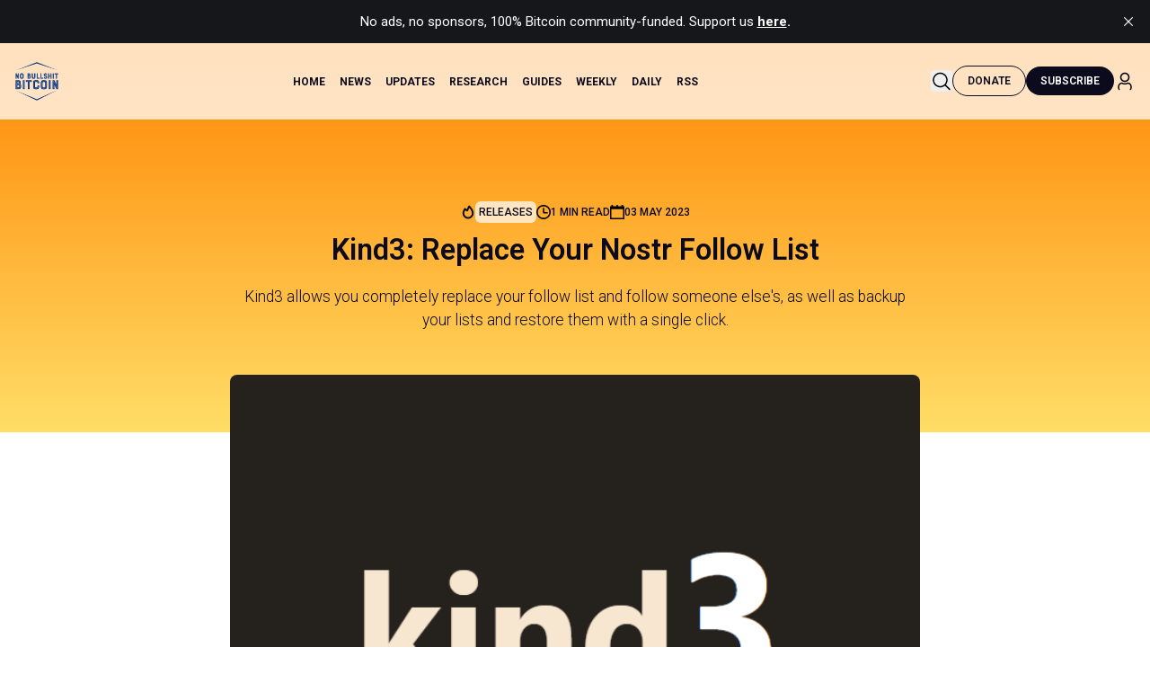

--- FILE ---
content_type: text/html; charset=utf-8
request_url: https://www.nobsbitcoin.com/kind3/
body_size: 18476
content:
<!DOCTYPE html>
<html lang="en">
<head>

    <title>Kind3: Replace Your Nostr Follow List</title>
    <meta charset="utf-8">
    <meta name="viewport" content="width=device-width, initial-scale=1.0">
    
    <link rel="preload" as="style" href="https://www.nobsbitcoin.com/assets/styles/main.css?v=3bdf29c7f3">
    
    <link rel="preconnect" href="https://fonts.googleapis.com">
    <link rel="preconnect" href="https://fonts.gstatic.com" crossorigin>
    <link href="https://fonts.googleapis.com/css2?family=Roboto:ital,wght@0,100..900;1,100..900&display=swap" rel="stylesheet">

    
    <link rel="stylesheet" type="text/css" href="https://www.nobsbitcoin.com/assets/styles/main.css?v=3bdf29c7f3" />

    <script>
        /* The script for calculating the color contrast has been taken from
        https://gomakethings.com/dynamically-changing-the-text-color-based-on-background-color-contrast-with-vanilla-js/ */
        var accentColor = getComputedStyle(document.documentElement).getPropertyValue('--background-color');
        accentColor = accentColor.trim().slice(1);

        if (accentColor.length === 3) {
            accentColor = accentColor[0] + accentColor[0] + accentColor[1] + accentColor[1] + accentColor[2] + accentColor[2];
        }

        var r = parseInt(accentColor.substr(0, 2), 16);
        var g = parseInt(accentColor.substr(2, 2), 16);
        var b = parseInt(accentColor.substr(4, 2), 16);
        var yiq = ((r * 299) + (g * 587) + (b * 114)) / 1000;
        var textColor = (yiq >= 128) ? 'dark' : 'light';

        document.documentElement.className = `has-${textColor}-text`;
    </script>

    <meta name="description" content="Kind3 allows you completely replace your follow list and follow someone else&#x27;s, as well as backup your lists and restore them with a single click.">
    <link rel="icon" href="https://www.nobsbitcoin.com/content/images/size/w256h256/2022/08/Color-logo---no-background-1.png" type="image/png">
    <link rel="canonical" href="https://www.nobsbitcoin.com/kind3/">
    <meta name="referrer" content="no-referrer-when-downgrade">
    
    <meta property="og:site_name" content="No Bullshit Bitcoin">
    <meta property="og:type" content="article">
    <meta property="og:title" content="Kind3: Replace Your Nostr Follow List">
    <meta property="og:description" content="Kind3 allows you completely replace your follow list and follow someone else&#x27;s, as well as backup your lists and restore them with a single click.">
    <meta property="og:url" content="https://www.nobsbitcoin.com/kind3/">
    <meta property="og:image" content="https://www.nobsbitcoin.com/content/images/2023/05/kind3.png">
    <meta property="article:published_time" content="2023-05-03T21:35:18.000Z">
    <meta property="article:modified_time" content="2023-05-03T21:35:18.000Z">
    <meta property="article:tag" content="Releases">
    
    <meta name="twitter:card" content="summary_large_image">
    <meta name="twitter:title" content="Kind3: Replace Your Nostr Follow List">
    <meta name="twitter:description" content="Kind3 allows you completely replace your follow list and follow someone else&#x27;s, as well as backup your lists and restore them with a single click.">
    <meta name="twitter:url" content="https://www.nobsbitcoin.com/kind3/">
    <meta name="twitter:image" content="https://www.nobsbitcoin.com/content/images/2023/05/kind3.png">
    <meta name="twitter:label1" content="Written by">
    <meta name="twitter:data1" content="EZ">
    <meta name="twitter:label2" content="Filed under">
    <meta name="twitter:data2" content="Releases">
    <meta name="twitter:site" content="@nobsbitcoin">
    <meta property="og:image:width" content="665">
    <meta property="og:image:height" content="449">
    
    <script type="application/ld+json">
{
    "@context": "https://schema.org",
    "@type": "Article",
    "publisher": {
        "@type": "Organization",
        "name": "No Bullshit Bitcoin",
        "url": "https://www.nobsbitcoin.com/",
        "logo": {
            "@type": "ImageObject",
            "url": "https://www.nobsbitcoin.com/content/images/2022/08/Color-logo---no-background.png"
        }
    },
    "author": {
        "@type": "Person",
        "name": "EZ",
        "url": "https://www.nobsbitcoin.com/author/ez/",
        "sameAs": []
    },
    "headline": "Kind3: Replace Your Nostr Follow List",
    "url": "https://www.nobsbitcoin.com/kind3/",
    "datePublished": "2023-05-03T21:35:18.000Z",
    "dateModified": "2023-05-03T21:35:18.000Z",
    "image": {
        "@type": "ImageObject",
        "url": "https://www.nobsbitcoin.com/content/images/2023/05/kind3.png",
        "width": 665,
        "height": 449
    },
    "keywords": "Releases",
    "description": "Kind3 allows you completely replace your follow list and follow someone else&#x27;s, as well as backup your lists and restore them with a single click.",
    "mainEntityOfPage": "https://www.nobsbitcoin.com/kind3/"
}
    </script>

    <meta name="generator" content="Ghost 6.13">
    <link rel="alternate" type="application/rss+xml" title="No Bullshit Bitcoin" href="https://www.nobsbitcoin.com/rss/">
    <script defer src="https://cdn.jsdelivr.net/ghost/portal@~2.56/umd/portal.min.js" data-i18n="true" data-ghost="https://www.nobsbitcoin.com/" data-key="388ec2a566cb1ca0350ca168cd" data-api="https://nobsbitcoin.ghost.io/ghost/api/content/" data-locale="en" crossorigin="anonymous"></script><style id="gh-members-styles">.gh-post-upgrade-cta-content,
.gh-post-upgrade-cta {
    display: flex;
    flex-direction: column;
    align-items: center;
    font-family: -apple-system, BlinkMacSystemFont, 'Segoe UI', Roboto, Oxygen, Ubuntu, Cantarell, 'Open Sans', 'Helvetica Neue', sans-serif;
    text-align: center;
    width: 100%;
    color: #ffffff;
    font-size: 16px;
}

.gh-post-upgrade-cta-content {
    border-radius: 8px;
    padding: 40px 4vw;
}

.gh-post-upgrade-cta h2 {
    color: #ffffff;
    font-size: 28px;
    letter-spacing: -0.2px;
    margin: 0;
    padding: 0;
}

.gh-post-upgrade-cta p {
    margin: 20px 0 0;
    padding: 0;
}

.gh-post-upgrade-cta small {
    font-size: 16px;
    letter-spacing: -0.2px;
}

.gh-post-upgrade-cta a {
    color: #ffffff;
    cursor: pointer;
    font-weight: 500;
    box-shadow: none;
    text-decoration: underline;
}

.gh-post-upgrade-cta a:hover {
    color: #ffffff;
    opacity: 0.8;
    box-shadow: none;
    text-decoration: underline;
}

.gh-post-upgrade-cta a.gh-btn {
    display: block;
    background: #ffffff;
    text-decoration: none;
    margin: 28px 0 0;
    padding: 8px 18px;
    border-radius: 4px;
    font-size: 16px;
    font-weight: 600;
}

.gh-post-upgrade-cta a.gh-btn:hover {
    opacity: 0.92;
}</style>
    <script defer src="https://cdn.jsdelivr.net/ghost/sodo-search@~1.8/umd/sodo-search.min.js" data-key="388ec2a566cb1ca0350ca168cd" data-styles="https://cdn.jsdelivr.net/ghost/sodo-search@~1.8/umd/main.css" data-sodo-search="https://nobsbitcoin.ghost.io/" data-locale="en" crossorigin="anonymous"></script>
    <script defer src="https://cdn.jsdelivr.net/ghost/announcement-bar@~1.1/umd/announcement-bar.min.js" data-announcement-bar="https://www.nobsbitcoin.com/" data-api-url="https://www.nobsbitcoin.com/members/api/announcement/" crossorigin="anonymous"></script>
    <link href="https://www.nobsbitcoin.com/webmentions/receive/" rel="webmention">
    <script defer src="/public/cards.min.js?v=3bdf29c7f3"></script>
    <link rel="stylesheet" type="text/css" href="/public/cards.min.css?v=3bdf29c7f3">
    <script defer src="/public/comment-counts.min.js?v=3bdf29c7f3" data-ghost-comments-counts-api="https://www.nobsbitcoin.com/members/api/comments/counts/"></script>
    <script defer src="/public/ghost-stats.min.js?v=3bdf29c7f3" data-stringify-payload="false" data-datasource="analytics_events" data-storage="localStorage" data-host="https://www.nobsbitcoin.com/.ghost/analytics/api/v1/page_hit"  tb_site_uuid="1abe4e2e-00d1-468c-8ff7-edc20b535c8e" tb_post_uuid="5e648c19-347f-445b-9ade-5c71db9825db" tb_post_type="post" tb_member_uuid="undefined" tb_member_status="undefined"></script><style>:root {--ghost-accent-color: #2b8fe4;}</style>

    <!-- Fathom - beautiful, simple website analytics -->
    <script src="https://cdn.usefathom.com/script.js" data-site="CGYVUUFL" defer></script>
    <!-- / Fathom -->
    
    
</head>
<body class="post-template tag-releases ">

<div class="gh-viewport">
    
    <header
  class="site-header fixed w-full left-0 top-0 z-[1000] bg-white/75 backdrop-blur-md"
  role="banner"
>
  <div class="inner mx-auto">
    <div class="py-5 flex items-center justify-between">
      <!-- Logo -->
            <a class="inline-flex items-center" aria-label="nobs bitcoin home" href="https://www.nobsbitcoin.com">
                    <img src="https://www.nobsbitcoin.com/content/images/2022/08/Color-logo---no-background.png" alt="No Bullshit Bitcoin" class="w-[50px] h-auto hover:brightness-75 focus:brightness-75 transition-all">
            </a>

      <!-- Desktop Navigation -->
      <nav class="hidden lg:block desktop-nav site-nav" aria-label="Main navigation">
        <ul class="nav">
    <li class="nav-home"><a href="https://www.nobsbitcoin.com/">Home</a></li>
    <li class="nav-news"><a href="https://www.nobsbitcoin.com/tag/news/">News</a></li>
    <li class="nav-updates"><a href="https://www.nobsbitcoin.com/tag/releases/">Updates</a></li>
    <li class="nav-research"><a href="https://www.nobsbitcoin.com/tag/research/">Research</a></li>
    <li class="nav-guides"><a href="https://www.nobsbitcoin.com/tag/guides/">Guides</a></li>
    <li class="nav-weekly"><a href="https://www.nobsbitcoin.com/tag/weekly-digest/">Weekly</a></li>
    <li class="nav-daily"><a href="https://www.nobsbitcoin.com/tag/daily-roundup/">Daily</a></li>
    <li class="nav-rss"><a href="https://www.nobsbitcoin.com/rss-feeds/">RSS</a></li>
</ul>

      </nav>

      <!-- Desktop Actions -->
      <div class="hidden lg:flex items-center gap-4">
                <button class="w-[24px] h-[24px] hover:text-gray-600 focus:outline-none focus:ring-2 focus:ring-blue-500 rounded algolia-modal-trigger"
    aria-label="Search this site" id="algolia-modal-trigger">
    <svg width="24" height="25" viewBox="0 0 24 25" fill="none" xmlns="http://www.w3.org/2000/svg">
        <path
            d="M21.5302 20.969L16.8362 16.275C18.0302 14.844 18.7502 13.005 18.7502 11C18.7502 6.451 15.0492 2.75 10.5002 2.75C5.95124 2.75 2.25024 6.451 2.25024 11C2.25024 15.549 5.95124 19.25 10.5002 19.25C12.5052 19.25 14.3442 18.5301 15.7752 17.3361L20.4692 22.03C20.6152 22.176 20.8072 22.25 20.9992 22.25C21.1912 22.25 21.3832 22.177 21.5292 22.03C21.8232 21.737 21.8232 21.262 21.5302 20.969ZM3.75024 11C3.75024 7.278 6.77824 4.25 10.5002 4.25C14.2222 4.25 17.2502 7.278 17.2502 11C17.2502 14.722 14.2222 17.75 10.5002 17.75C6.77824 17.75 3.75024 14.722 3.75024 11Z"
            fill="black" />
    </svg>
</button>                <a class="btn btn-outline focus:outline-none focus:ring-2 focus:ring-blue-500 donate-btn" title="Support us on Geyser"  href="https://geyser.fund/project/nobsbitcoin">
                    Donate
                </a>
                <div class="gh-navigation-members">
                                <a class="btn btn-secondary focus:outline-none focus:ring-2 focus:ring-blue-500" href="#/portal/signup" data-portal="signup">Subscribe</a>
                            <a href="#/portal/signin" data-portal="signin" title="Sign in">
                              <span class="text-black text-lg nobs-icon w-4">
                                <svg width="24" height="25" viewBox="0 0 24 25" fill="none" xmlns="http://www.w3.org/2000/svg">
    <path
        d="M11.999 13.2498C14.894 13.2498 17.249 10.8948 17.249 7.99976C17.249 5.10476 14.894 2.74976 11.999 2.74976C9.10396 2.74976 6.74896 5.10476 6.74896 7.99976C6.74896 10.8948 9.10396 13.2498 11.999 13.2498ZM11.999 4.24976C14.067 4.24976 15.749 5.93176 15.749 7.99976C15.749 10.0678 14.067 11.7498 11.999 11.7498C9.93096 11.7498 8.24896 10.0678 8.24896 7.99976C8.24896 5.93176 9.93096 4.24976 11.999 4.24976ZM19.749 18.4668V19.4778C19.749 20.4128 19.408 21.3088 18.788 21.9998C18.64 22.1658 18.4349 22.2498 18.2289 22.2498C18.0509 22.2498 17.8719 22.1867 17.7289 22.0587C17.4199 21.7827 17.395 21.3088 17.671 20.9998C18.044 20.5828 18.2499 20.0428 18.2499 19.4788V18.4678C18.2499 16.9538 17.2459 15.6437 15.8069 15.2827C15.5539 15.2187 15.282 15.2538 15.061 15.3788C13.16 16.4368 10.8339 16.4327 8.94495 15.3817C8.71895 15.2527 8.44697 15.2157 8.19397 15.2817C6.75497 15.6437 5.74994 16.9538 5.74994 18.4678V19.4788C5.74994 20.0438 5.95598 20.5838 6.32898 20.9998C6.60498 21.3088 6.57894 21.7827 6.27094 22.0587C5.96094 22.3357 5.48698 22.3087 5.21198 22.0007C4.59198 21.3087 4.25098 20.4128 4.25098 19.4788V18.4678C4.25098 16.2658 5.72194 14.3578 7.82794 13.8278C8.45094 13.6698 9.12795 13.7598 9.68195 14.0758C11.1119 14.8718 12.884 14.8748 14.326 14.0728C14.873 13.7608 15.55 13.6717 16.175 13.8287C18.278 14.3557 19.749 16.2638 19.749 18.4668Z"
        fill="black" />
</svg>                              </span>
                            </a>
                </div>
      </div>

      <!-- Mobile Actions -->
      <div class="flex lg:hidden items-center gap-4">
        <button class="w-[24px] h-[24px] hover:text-gray-600 focus:outline-none focus:ring-2 focus:ring-blue-500 rounded algolia-modal-trigger"
    aria-label="Search this site" id="algolia-modal-trigger">
    <svg width="24" height="25" viewBox="0 0 24 25" fill="none" xmlns="http://www.w3.org/2000/svg">
        <path
            d="M21.5302 20.969L16.8362 16.275C18.0302 14.844 18.7502 13.005 18.7502 11C18.7502 6.451 15.0492 2.75 10.5002 2.75C5.95124 2.75 2.25024 6.451 2.25024 11C2.25024 15.549 5.95124 19.25 10.5002 19.25C12.5052 19.25 14.3442 18.5301 15.7752 17.3361L20.4692 22.03C20.6152 22.176 20.8072 22.25 20.9992 22.25C21.1912 22.25 21.3832 22.177 21.5292 22.03C21.8232 21.737 21.8232 21.262 21.5302 20.969ZM3.75024 11C3.75024 7.278 6.77824 4.25 10.5002 4.25C14.2222 4.25 17.2502 7.278 17.2502 11C17.2502 14.722 14.2222 17.75 10.5002 17.75C6.77824 17.75 3.75024 14.722 3.75024 11Z"
            fill="black" />
    </svg>
</button>
              <a class="btn btn-secondary focus:outline-none focus:ring-2 focus:ring-blue-500" href="#/portal/signup"
                data-portal="signup">Subscribe</a>
            <a href="#/portal/signin" data-portal="signin" title="Sign in">
              <span class="text-black text-lg nobs-icon w-4">
                <svg width="24" height="25" viewBox="0 0 24 25" fill="none" xmlns="http://www.w3.org/2000/svg">
    <path
        d="M11.999 13.2498C14.894 13.2498 17.249 10.8948 17.249 7.99976C17.249 5.10476 14.894 2.74976 11.999 2.74976C9.10396 2.74976 6.74896 5.10476 6.74896 7.99976C6.74896 10.8948 9.10396 13.2498 11.999 13.2498ZM11.999 4.24976C14.067 4.24976 15.749 5.93176 15.749 7.99976C15.749 10.0678 14.067 11.7498 11.999 11.7498C9.93096 11.7498 8.24896 10.0678 8.24896 7.99976C8.24896 5.93176 9.93096 4.24976 11.999 4.24976ZM19.749 18.4668V19.4778C19.749 20.4128 19.408 21.3088 18.788 21.9998C18.64 22.1658 18.4349 22.2498 18.2289 22.2498C18.0509 22.2498 17.8719 22.1867 17.7289 22.0587C17.4199 21.7827 17.395 21.3088 17.671 20.9998C18.044 20.5828 18.2499 20.0428 18.2499 19.4788V18.4678C18.2499 16.9538 17.2459 15.6437 15.8069 15.2827C15.5539 15.2187 15.282 15.2538 15.061 15.3788C13.16 16.4368 10.8339 16.4327 8.94495 15.3817C8.71895 15.2527 8.44697 15.2157 8.19397 15.2817C6.75497 15.6437 5.74994 16.9538 5.74994 18.4678V19.4788C5.74994 20.0438 5.95598 20.5838 6.32898 20.9998C6.60498 21.3088 6.57894 21.7827 6.27094 22.0587C5.96094 22.3357 5.48698 22.3087 5.21198 22.0007C4.59198 21.3087 4.25098 20.4128 4.25098 19.4788V18.4678C4.25098 16.2658 5.72194 14.3578 7.82794 13.8278C8.45094 13.6698 9.12795 13.7598 9.68195 14.0758C11.1119 14.8718 12.884 14.8748 14.326 14.0728C14.873 13.7608 15.55 13.6717 16.175 13.8287C18.278 14.3557 19.749 16.2638 19.749 18.4668Z"
        fill="black" />
</svg>              </span>
            </a>
        <button
          id="mobile-menu-button"
          class="w-[24px] h-[24px] focus:outline-none focus:ring-2 focus:ring-blue-500 rounded relative"
          aria-label="Open menu"
          aria-expanded="false"
          aria-controls="mobile-menu"
        >
          <svg xmlns="http://www.w3.org/2000/svg" width="24" height="24" fill="currentColor" viewBox="0 0 256 256"><path d="M224,128a8,8,0,0,1-8,8H40a8,8,0,0,1,0-16H216A8,8,0,0,1,224,128ZM40,72H216a8,8,0,0,0,0-16H40a8,8,0,0,0,0,16ZM216,184H40a8,8,0,0,0,0,16H216a8,8,0,0,0,0-16Z"></path></svg>        </button>
      </div>
    </div>
  </div>
</header>


    

<main class="gh-main">

    <article class="gh-article post tag-releases">

    <header class="bg-gradient-to-b from-orange to-yellow py-44 pb-28">
      <div class="inner-small text-center">
        <span
          class="block mb-3 uppercase text-xs font-medium flex flex-wrap gap-4 items-center text-greyText justify-center article-meta"
        >

        <div class="flex items-center gap-2">
            <span class="text-black text-lg w-10 nobs-icon">
                <svg width="16" height="17" viewBox="0 0 16 17" fill="none" xmlns="http://www.w3.org/2000/svg">
    <path d="M4.49365 4.58752C3.53115 6.03752 2.74365 7.70002 2.74365 9.25002C2.74365 10.6424 3.29678 11.9778 4.28134 12.9623C5.26591 13.9469 6.60127 14.5 7.99365 14.5C9.38604 14.5 10.7214 13.9469 11.706 12.9623C12.6905 11.9778 13.2437 10.6424 13.2437 9.25002C13.2437 6.00002 10.9937 3.50002 9.16865 1.68127L6.99365 6.25002L4.49365 4.58752Z" stroke="currentColor" stroke-width="2" stroke-linecap="round" stroke-linejoin="round"></path>
</svg>            </span>
            <a class="text-xs text-black bg-white/70 p-1 rounded-md hover:bg-black hover:text-white" href="https://www.nobsbitcoin.com/tag/releases/">Releases</a>
        </div>

          <div class="flex items-center gap-2">
            <span class="text-black text-lg nobs-icon">
                <svg
  viewBox="0 0 20 20"
  version="1.1"
  xmlns="http://www.w3.org/2000/svg"
  xmlns:xlink="http://www.w3.org/1999/xlink"
  fill="#000000"
><g id="SVGRepo_bgCarrier" stroke-width="0"></g><g
    id="SVGRepo_tracerCarrier"
    stroke-linecap="round"
    stroke-linejoin="round"
  ></g><g id="SVGRepo_iconCarrier">
    <title>clock [#1315]</title>
    <desc>Created with Sketch.</desc>
    <defs> </defs>
    <g
      id="Page-1"
      stroke="none"
      stroke-width="1"
      fill="none"
      fill-rule="evenodd"
    >
      <g
        id="Dribbble-Light-Preview"
        transform="translate(-340.000000, -2319.000000)"
        fill="#000000"
      >
        <g id="icons" transform="translate(56.000000, 160.000000)">
          <path
            d="M302,2169 C302,2164.589 298.411,2161 294,2161 C289.589,2161 286,2164.589 286,2169 C286,2173.411 289.589,2177 294,2177 C298.411,2177 302,2173.411 302,2169 M304,2169 C304,2174.523 299.523,2179 294,2179 C288.477,2179 284,2174.523 284,2169 C284,2163.477 288.477,2159 294,2159 C299.523,2159 304,2163.477 304,2169 M300,2170 C300,2170.552 299.552,2171 299,2171 L295,2171 C293.895,2171 293,2170.105 293,2169 L293,2164 C293,2163.448 293.448,2163 294,2163 C294.552,2163 295,2163.448 295,2164 L295,2168 C295,2168.55 295.45,2169 296,2169 L299,2169 C299.552,2169 300,2169.448 300,2170"
            id="clock-[#1315]"
          > </path>
        </g>
      </g>
    </g>
  </g></svg>            </span>
            1 min read
          </div>
          <div class="flex items-center gap-2">
            <span class="text-black text-lg nobs-icon">
                <svg
  viewBox="0 0 20 20"
  version="1.1"
  xmlns="http://www.w3.org/2000/svg"
  xmlns:xlink="http://www.w3.org/1999/xlink"
  fill="#000000"
><g id="SVGRepo_bgCarrier" stroke-width="0"></g><g
    id="SVGRepo_tracerCarrier"
    stroke-linecap="round"
    stroke-linejoin="round"
  ></g><g id="SVGRepo_iconCarrier">
    <defs> </defs>
    <g
      id="Page-1"
      stroke="none"
      stroke-width="1"
      fill="none"
      fill-rule="evenodd"
    >
      <g
        id="Dribbble-Light-Preview"
        transform="translate(-380.000000, -2799.000000)"
        fill="#000000"
      >
        <g id="icons" transform="translate(56.000000, 160.000000)">
          <path
            d="M326,2657 L342,2657 L342,2645 L326,2645 L326,2657 Z M342,2641 L342,2639 L340,2639 L340,2641 L335,2641 L335,2639 L333,2639 L333,2641 L328,2641 L328,2639 L326,2639 L326,2641 L324,2641 L324,2659 L344,2659 L344,2641 L342,2641 Z"
            id="calendar-[#1194]"
          > </path>
        </g>
      </g>
    </g>
  </g></svg>            </span>
            <time class="gh-article-meta-date" datetime="2023-05-03">03 May 2023</time>
          </div>
        </span>
                        
        <h1 class="~text-2xl/4xl">Kind3: Replace Your Nostr Follow List</h1>

            <p class="mt-5 font-light text-black text-center ~text-base/lg">Kind3 allows you completely replace your follow list and follow someone else&#x27;s, as well as backup your lists and restore them with a single click.</p>
      </div>
    </header>

        <div class="inner-small -mt-16">
            <div class="post-image overflow-hidden rounded-lg">
                      <figure>
    <img
      srcset="/content/images/size/w320/2023/05/kind3.png 320w,
                    /content/images/size/w600/2023/05/kind3.png 600w,
                    /content/images/size/w960/2023/05/kind3.png 960w,
                    /content/images/size/w1200/2023/05/kind3.png 1200w,
                    /content/images/size/w2000/2023/05/kind3.png 2000w"
      sizes="(max-width: 1200px) 100vw, 1120px"
      src="/content/images/size/w1200/2023/05/kind3.png"
      alt="Kind3: Replace Your Nostr Follow List"
    />
  </figure>
            </div>
        </div>

    <div
      class="inner-small gh-content mt-10 text-h5 font-normal">
      <ul><li>"This is a tool to change your Nostr follow list."</li><li>"It's an experiment to help you peak out of your echo chamber."</li><li>"Before replacing your contact list, make sure to <strong>BACKUP</strong> your current list with the "Save" button. Once backed up, the list should show up on your "Saved Lists."</li></ul><!--kg-card-begin: html--><div id="nostr-embed-note1h8e2c27acjk2km7yyzcd242qvqhfcak0dv0dcf3k44fty85d97xqu9zf3a"></div><script>  !(function () {    const n=document.createElement('script');n.type='text/javascript';n.async=!0;n.src='https://cdn.jsdelivr.net/gh/nostrband/nostr-embed@0.1.8/dist/nostr-embed.js';    n.onload=function () {      nostrEmbed.init(        'note1h8e2c27acjk2km7yyzcd242qvqhfcak0dv0dcf3k44fty85d97xqu9zf3a',        '#nostr-embed-note1h8e2c27acjk2km7yyzcd242qvqhfcak0dv0dcf3k44fty85d97xqu9zf3a',        ''      );    };const a=document.getElementsByTagName('script')[0];a.parentNode.insertBefore(n, a);  })();</script><!--kg-card-end: html--><p><a href="https://kind3.xyz/"><strong>Website</strong></a></p><div class="kg-card kg-button-card kg-align-center"><a href="https://geyser.fund/entry/47?ref&#x3D;nobsbitcoin.com" class="kg-btn kg-btn-accent">No Bullshit Bitcoin is funded by our readers. Click here to support us.</a></div><p></p>
      </div>
    </article>

    <div class="inner-small">
        <div class="flex flex-wrap sm:flex-nowrap gap-4 items-center justify-between p-4 border-2 rounded-2xl border-orange mt-6">
        <div class="flex flex-wrap gap-2 items-center">
            <span class="text-sm font-semibold">Author:</span>
            <a href="/author/ez/" class="flex gap-2 items-center text-black">
                <span class="text-orange font-semibold">EZ</span>
            </a>
        </div>
    <div class="flex sm:flex-nowrap flex-wrap gap-2 sm:gap-4 items-center">
        <span class="font-semibold">Liked the article?</span>
        
    <button class="btn btn-secondary h-10 order-1 md:order-2 w-full sm:w-auto" data-npub=npub1hxjnw53mhghumt590kgd3fmqme8jzwwflyxesmm50nnapmqdzu7swqagw3>
        Zap Author ⚡️
    </button>
    </div>
</div>
        <!-- Article footer -->
        <div class="mt-8 border-t border-black/10 pt-6">
            <div class="flex flex-row flex-wrap items-center justify-end gap-4">
                <div class="relative order-2 md:order-1">
    <button id="copy-link" class="btn btn-tertiary flex gap-2 items-center" aria-label="Copy article link to clipboard"
        aria-describedby="copy-feedback">
                    <span class="text-black text-lg nobs-icon !w-4 md:!w-4">
                        <svg viewBox="0 0 24 24" fill="none" xmlns="http://www.w3.org/2000/svg">
    <g id="SVGRepo_bgCarrier" stroke-width="0"></g>
    <g id="SVGRepo_tracerCarrier" stroke-linecap="round" stroke-linejoin="round"></g>
    <g id="SVGRepo_iconCarrier">
        <path fill-rule="evenodd" clip-rule="evenodd"
            d="M15 1.25H10.9436C9.10583 1.24998 7.65019 1.24997 6.51098 1.40314C5.33856 1.56076 4.38961 1.89288 3.64124 2.64124C2.89288 3.38961 2.56076 4.33856 2.40314 5.51098C2.24997 6.65019 2.24998 8.10582 2.25 9.94357V16C2.25 17.8722 3.62205 19.424 5.41551 19.7047C5.55348 20.4687 5.81753 21.1208 6.34835 21.6517C6.95027 22.2536 7.70814 22.5125 8.60825 22.6335C9.47522 22.75 10.5775 22.75 11.9451 22.75H15.0549C16.4225 22.75 17.5248 22.75 18.3918 22.6335C19.2919 22.5125 20.0497 22.2536 20.6517 21.6517C21.2536 21.0497 21.5125 20.2919 21.6335 19.3918C21.75 18.5248 21.75 17.4225 21.75 16.0549V10.9451C21.75 9.57754 21.75 8.47522 21.6335 7.60825C21.5125 6.70814 21.2536 5.95027 20.6517 5.34835C20.1208 4.81753 19.4687 4.55348 18.7047 4.41551C18.424 2.62205 16.8722 1.25 15 1.25ZM17.1293 4.27117C16.8265 3.38623 15.9876 2.75 15 2.75H11C9.09318 2.75 7.73851 2.75159 6.71085 2.88976C5.70476 3.02502 5.12511 3.27869 4.7019 3.7019C4.27869 4.12511 4.02502 4.70476 3.88976 5.71085C3.75159 6.73851 3.75 8.09318 3.75 10V16C3.75 16.9876 4.38624 17.8265 5.27117 18.1293C5.24998 17.5194 5.24999 16.8297 5.25 16.0549V10.9451C5.24998 9.57754 5.24996 8.47522 5.36652 7.60825C5.48754 6.70814 5.74643 5.95027 6.34835 5.34835C6.95027 4.74643 7.70814 4.48754 8.60825 4.36652C9.47522 4.24996 10.5775 4.24998 11.9451 4.25H15.0549C15.8297 4.24999 16.5194 4.24998 17.1293 4.27117ZM7.40901 6.40901C7.68577 6.13225 8.07435 5.9518 8.80812 5.85315C9.56347 5.75159 10.5646 5.75 12 5.75H15C16.4354 5.75 17.4365 5.75159 18.1919 5.85315C18.9257 5.9518 19.3142 6.13225 19.591 6.40901C19.8678 6.68577 20.0482 7.07435 20.1469 7.80812C20.2484 8.56347 20.25 9.56458 20.25 11V16C20.25 17.4354 20.2484 18.4365 20.1469 19.1919C20.0482 19.9257 19.8678 20.3142 19.591 20.591C19.3142 20.8678 18.9257 21.0482 18.1919 21.1469C17.4365 21.2484 16.4354 21.25 15 21.25H12C10.5646 21.25 9.56347 21.2484 8.80812 21.1469C8.07435 21.0482 7.68577 20.8678 7.40901 20.591C7.13225 20.3142 6.9518 19.9257 6.85315 19.1919C6.75159 18.4365 6.75 17.4354 6.75 16V11C6.75 9.56458 6.75159 8.56347 6.85315 7.80812C6.9518 7.07435 7.13225 6.68577 7.40901 6.40901Z"
            fill="#1C274C"></path>
    </g>
</svg>                    </span>
        <span id="button-text">Copy link</span>
    </button>
</div>

<script>
    document.addEventListener("DOMContentLoaded", function () {
        const copyButton = document.getElementById("copy-link");
        const buttonText = document.getElementById("button-text");
        let timeoutId;

        if (copyButton) {
            copyButton.addEventListener("click", function () {
                navigator.clipboard.writeText(window.location.href).then(() => {
                    if (buttonText) {
                        const originalText = buttonText.textContent;
                        buttonText.textContent = "Copied!";

                        timeoutId = setTimeout(() => {
                            buttonText.textContent = originalText;
                        }, 2000);
                    }
                }).catch(err => {
                    console.error("Failed to copy:", err);
                });
            });
        }

        // Cleanup on page unload
        window.addEventListener("unload", function () {
            if (timeoutId) clearTimeout(timeoutId);
        });
    });
</script>        
                <div class="flex items-center gap-2 order-3 hidden">
    <button id="copy-link" class="btn btn-tertiary flex gap-2 items-center" aria-label="Share on Nostr"
        aria-describedby="share-post" data-nostr-share>
        <span class="text-black text-lg nobs-icon !w-4 md:!w-4">
            <svg viewBox="0 0 24 24" fill="none" xmlns="http://www.w3.org/2000/svg">
    <g id="SVGRepo_bgCarrier" stroke-width="0"></g>
    <g id="SVGRepo_tracerCarrier" stroke-linecap="round" stroke-linejoin="round"></g>
    <g id="SVGRepo_iconCarrier">
        <path fill-rule="evenodd" clip-rule="evenodd"
            d="M16.5 2.25C14.7051 2.25 13.25 3.70507 13.25 5.5C13.25 5.69591 13.2673 5.88776 13.3006 6.07412L8.56991 9.38558C8.54587 9.4024 8.52312 9.42038 8.50168 9.43939C7.94993 9.00747 7.25503 8.75 6.5 8.75C4.70507 8.75 3.25 10.2051 3.25 12C3.25 13.7949 4.70507 15.25 6.5 15.25C7.25503 15.25 7.94993 14.9925 8.50168 14.5606C8.52312 14.5796 8.54587 14.5976 8.56991 14.6144L13.3006 17.9259C13.2673 18.1122 13.25 18.3041 13.25 18.5C13.25 20.2949 14.7051 21.75 16.5 21.75C18.2949 21.75 19.75 20.2949 19.75 18.5C19.75 16.7051 18.2949 15.25 16.5 15.25C15.4472 15.25 14.5113 15.7506 13.9174 16.5267L9.43806 13.3911C9.63809 12.9694 9.75 12.4978 9.75 12C9.75 11.5022 9.63809 11.0306 9.43806 10.6089L13.9174 7.4733C14.5113 8.24942 15.4472 8.75 16.5 8.75C18.2949 8.75 19.75 7.29493 19.75 5.5C19.75 3.70507 18.2949 2.25 16.5 2.25ZM14.75 5.5C14.75 4.5335 15.5335 3.75 16.5 3.75C17.4665 3.75 18.25 4.5335 18.25 5.5C18.25 6.4665 17.4665 7.25 16.5 7.25C15.5335 7.25 14.75 6.4665 14.75 5.5ZM6.5 10.25C5.5335 10.25 4.75 11.0335 4.75 12C4.75 12.9665 5.5335 13.75 6.5 13.75C7.4665 13.75 8.25 12.9665 8.25 12C8.25 11.0335 7.4665 10.25 6.5 10.25ZM16.5 16.75C15.5335 16.75 14.75 17.5335 14.75 18.5C14.75 19.4665 15.5335 20.25 16.5 20.25C17.4665 20.25 18.25 19.4665 18.25 18.5C18.25 17.5335 17.4665 16.75 16.5 16.75Z"
            fill="#1C274C"></path>
    </g>
</svg>        </span>
        <span id="button-text">Share on Nostr</span>
    </button>
</div>

<div id="nostr-modal"
    class="fixed inset-0 z-[9999] bg-black/30 hidden items-center justify-center flex-col cursor-pointer transition-opacity duration-300 opacity-0">
    <div class="bg-white rounded p-4 w-80 cursor-default flex flex-col gap-2 shadow-lg"
        onclick="event.stopPropagation()">
        <div class="flex justify-between items-center mb-2">
            <h3 class="text-xl font-sans m-0">Share on Nostr</h3>
            <button class="text-2xl bg-transparent border-none cursor-pointer" data-nostr-close>&times;</button>
        </div>

        <!-- Editable content area -->
        <div class="nostr-content border border-gray-300 bg-gray-100 p-4 rounded whitespace-pre-line min-h-[80px]">
        </div>

        <!-- Relay selection area -->
        <div class="nostr-relays border border-gray-200 rounded p-2 bg-gray-50"></div>

        <!-- User info and action buttons -->
        <p class="nostr-account text-right text-sm hidden mb-2"></p>
        <p class="nostr-progress mt-4 text-sm text-gray-600 text-center hidden"></p>

        <button class="nostr-login btn btn-primary hidden">
            Log in with Nostr
        </button>
        <button class="nostr-confirm btn btn-primary hidden">
            Share
        </button>
    </div>
</div>

            </div>
        </div>
    </div>
    


    <div class="max-w-6xl mx-auto ~mt-0/4">
        <nav class="flex justify-between flex-wrap sm:flex-nowrap ~gap-4/6 items-center py-8 px-4" aria-label="Article navigation">
    <a href=/bhutan-plans-a-500-million-fund-for-bitcoin-mining-in-the-himalayas/ class="group flex items-center gap-2 hover:text-blue-600 transition-colors text-black"
        aria-label="Previous article: Bhutan Plans a $500 Million Fund for Bitcoin Mining in the Himalayas">

            <span class="text-black text-lg nobs-icon !w-6 md:!w-8">
                <svg viewBox="0 0 24 24" fill="none" xmlns="http://www.w3.org/2000/svg">
    <g id="SVGRepo_bgCarrier" stroke-width="0"></g>
    <g id="SVGRepo_tracerCarrier" stroke-linecap="round" stroke-linejoin="round"></g>
    <g id="SVGRepo_iconCarrier">
        <path fill-rule="evenodd" clip-rule="evenodd"
            d="M12 2.75C6.89137 2.75 2.75 6.89137 2.75 12C2.75 17.1086 6.89137 21.25 12 21.25C17.1086 21.25 21.25 17.1086 21.25 12C21.25 6.89137 17.1086 2.75 12 2.75ZM1.25 12C1.25 6.06294 6.06294 1.25 12 1.25C17.9371 1.25 22.75 6.06294 22.75 12C22.75 17.9371 17.9371 22.75 12 22.75C6.06294 22.75 1.25 17.9371 1.25 12ZM11.5303 8.46967C11.8232 8.76256 11.8232 9.23744 11.5303 9.53033L9.81066 11.25H16C16.4142 11.25 16.75 11.5858 16.75 12C16.75 12.4142 16.4142 12.75 16 12.75H9.81066L11.5303 14.4697C11.8232 14.7626 11.8232 15.2374 11.5303 15.5303C11.2374 15.8232 10.7626 15.8232 10.4697 15.5303L7.46967 12.5303C7.17678 12.2374 7.17678 11.7626 7.46967 11.4697L10.4697 8.46967C10.7626 8.17678 11.2374 8.17678 11.5303 8.46967Z"
            fill="#1C274C"></path>
    </g>
</svg>            </span>

        <div class="flex flex-col items-start group-hover:translate-x-[-2px] transition-all">
            <span class="text-lg text-gray-500 font-normal">Previous</span>
            <span class="~text-lg/xl  font-medium">Bhutan Plans a $500 Million Fund for Bitcoin Mining in the Himalayas</span>
        </div>

    </a>
    <div class="invisible"></div>


    <a href=/blixt-wallet-v0-6-7/
        class="group flex  items-center gap-2 text-right  ml-auto hover:text-blue-600 transition-colors text-black"
        aria-label="Next article: Blixt Wallet v0.6.7: Fee Estimation, Passphrases">

        <div class="flex flex-col items-end group-hover:translate-x-[2px] transition-all">
            <span class="text-lg text-gray-500  font-normal">Next</span>
            <span class="~text-lg/xl font-medium">Blixt Wallet v0.6.7: Fee Estimation, Passphrases</span>
        </div>

        <span class="text-black text-lg nobs-icon !w-6 md:!w-8">
            <svg viewBox="0 0 24 24" fill="none" xmlns="http://www.w3.org/2000/svg">
    <g id="SVGRepo_bgCarrier" stroke-width="0"></g>
    <g id="SVGRepo_tracerCarrier" stroke-linecap="round" stroke-linejoin="round"></g>
    <g id="SVGRepo_iconCarrier">
        <path fill-rule="evenodd" clip-rule="evenodd"
            d="M12 2.75C6.89137 2.75 2.75 6.89137 2.75 12C2.75 17.1086 6.89137 21.25 12 21.25C17.1086 21.25 21.25 17.1086 21.25 12C21.25 6.89137 17.1086 2.75 12 2.75ZM1.25 12C1.25 6.06294 6.06294 1.25 12 1.25C17.9371 1.25 22.75 6.06294 22.75 12C22.75 17.9371 17.9371 22.75 12 22.75C6.06294 22.75 1.25 17.9371 1.25 12ZM12.4697 8.46967C12.7626 8.17678 13.2374 8.17678 13.5303 8.46967L16.5303 11.4697C16.8232 11.7626 16.8232 12.2374 16.5303 12.5303L13.5303 15.5303C13.2374 15.8232 12.7626 15.8232 12.4697 15.5303C12.1768 15.2374 12.1768 14.7626 12.4697 14.4697L14.1893 12.75H8C7.58579 12.75 7.25 12.4142 7.25 12C7.25 11.5858 7.58579 11.25 8 11.25H14.1893L12.4697 9.53033C12.1768 9.23744 12.1768 8.76256 12.4697 8.46967Z"
            fill="#1C274C"></path>
    </g>
</svg>        </span>
    </a>
    <div class="invisible"></div>
</nav>    </div>

    <div class="max-w-6xl mx-auto">
        <section
  class="w-full px-4 py-6 md:py-8 ~my-6/8"
>
  <div class="mx-auto">
    <div
      class="relative overflow-hidden rounded-2xl bg-orangeLight px-6 py-10 md:px-12 md:py-16"
    >
      <!-- Decoration -->
      <div class="absolute bottom-0 right-24">
        <img class="w-full h-auto bg-contain" src="https://www.nobsbitcoin.com/assets/images/newsletter-bg.svg?v=3bdf29c7f3"/>
      </div>
      <div
        class="relative z-10 flex flex-col gap-8 lg:flex-row lg:items-center lg:justify-between"
      >
        <!-- Text Content -->
        <div class="max-w-xl">
          <h2
            id="newsletter-heading"
            class="text-2xl font-bold tracking-tight text-black sm:text-4xl"
          >
            Sign up for No Bullshit Bitcoin
          </h2>
          <p class="mt-4 text-lg text-black/90">
          No Bullshit Bitcoin Is a Bitcoin News Desk Without Ads, Paywalls, or Clickbait.
          </p>
        </div>

        <!-- Newsletter Form -->
        <div class="w-full lg:max-w-md">
          <form
            class="gh-form flex flex-col gap-4 sm:flex-row"
            data-members-form
            aria-labelledby="newsletter-heading"
          >
            <div class="relative w-full md:flex-1">
              <label for="email" class="sr-only">Email address</label>
              <input
                id="email"
                name="email"
                type="email"
                data-members-email
                required
                class="w-full rounded-lg border-0 bg-white px-4 py-3 text-base text-gray-900 placeholder:text-gray-500 focus:outline-none focus:ring-2 focus:ring-white/20 focus:ring-offset-2 focus:ring-offset-orange-500"
                placeholder="Enter your email"
              />
            </div>
            <button class="gh-button-custom inline-flex w-full md:w-auto items-center justify-center rounded-lg bg-black px-6 py-3 text-base font-medium text-white transition hover:bg-gray-900 focus:outline-none focus:ring-2 focus:ring-white/20 focus:ring-offset-2 focus:ring-offset-orange-500" type="submit" aria-label="Subscribe">
                <span><span>Subscribe</span> <svg xmlns="http://www.w3.org/2000/svg" width="32" height="32" fill="currentColor" viewBox="0 0 256 256"><path d="M224.49,136.49l-72,72a12,12,0,0,1-17-17L187,140H40a12,12,0,0,1,0-24H187L135.51,64.48a12,12,0,0,1,17-17l72,72A12,12,0,0,1,224.49,136.49Z"></path></svg></span>
                <svg xmlns="http://www.w3.org/2000/svg" height="24" width="24" viewBox="0 0 24 24">
    <g stroke-linecap="round" stroke-width="2" fill="currentColor" stroke="none" stroke-linejoin="round" class="nc-icon-wrapper">
        <g class="nc-loop-dots-4-24-icon-o">
            <circle cx="4" cy="12" r="3"></circle>
            <circle cx="12" cy="12" r="3"></circle>
            <circle cx="20" cy="12" r="3"></circle>
        </g>
        <style data-cap="butt">
            .nc-loop-dots-4-24-icon-o{--animation-duration:0.8s}
            .nc-loop-dots-4-24-icon-o *{opacity:.4;transform:scale(.75);animation:nc-loop-dots-4-anim var(--animation-duration) infinite}
            .nc-loop-dots-4-24-icon-o :nth-child(1){transform-origin:4px 12px;animation-delay:-.3s;animation-delay:calc(var(--animation-duration)/-2.666)}
            .nc-loop-dots-4-24-icon-o :nth-child(2){transform-origin:12px 12px;animation-delay:-.15s;animation-delay:calc(var(--animation-duration)/-5.333)}
            .nc-loop-dots-4-24-icon-o :nth-child(3){transform-origin:20px 12px}
            @keyframes nc-loop-dots-4-anim{0%,100%{opacity:.4;transform:scale(.75)}50%{opacity:1;transform:scale(1)}}
        </style>
    </g>
</svg>                <svg class="checkmark" xmlns="http://www.w3.org/2000/svg" viewBox="0 0 52 52">
    <path class="checkmark__check" fill="none" d="M14.1 27.2l7.1 7.2 16.7-16.8"/>
    <style>
        .checkmark {
            width: 40px;
            height: 40px;
            display: block;
            stroke-width: 2.5;
            stroke: currentColor;
            stroke-miterlimit: 10;
        }

        .checkmark__check {
            transform-origin: 50% 50%;
            stroke-dasharray: 48;
            stroke-dashoffset: 48;
            animation: stroke .3s cubic-bezier(0.650, 0.000, 0.450, 1.000) forwards;
        }

        @keyframes stroke {
            100% { stroke-dashoffset: 0; }
        }
    </style>
</svg>            </button>
          </form>

          <!-- Form Messages -->
          <div class="mt-3 space-y-2 text-sm">
            <p class="text-black/75">No spam. Unsubscribe anytime.</p>
            <div class="kg-signup-card-success hidden text-white" role="alert">
              Email sent! Check your inbox to complete your signup.
            </div>
            <div
              class="kg-signup-card-error hidden text-red-200"
              data-members-error
              role="alert"
            >
            </div>
          </div>
        </div>
      </div>
    </div>
  </div>
</section>
    </div>


<div class="inner-small my-10">

    <div style="display: none">
    <h2 class="mb-8">Leave a comment</h2>
    <zap-threads
        anchor=
        relays="wss://relay.nostr.band,wss://nostr-pub.wellorder.net"
        disable="likes"
        urls="npub:njump.me/"
    >
    </zap-threads>
</div>


</div>



</main>



        <section class="bg-black py-16">
            <div class="inner">
                <h2 class="mb-6 text-white w-full text-center">You might also like</h2>
                <div class="grid grid-cols-1 sm:grid-cols-2 md:grid-cols-3 lg:grid-cols-3 gap-4 lg:gap-8">
                    <article
  class="post overflow-hidden text-black rounded-xl bg-[#F5F5F7] transition-all shadow-none hover:shadow-md top-0 hover:top-[-4px] relative transition-all"
>
  <a
    href="/ashigaru-whirlpool-and-terminal-v1-0-0/"
    class="flex flex-col h-full group focus:outline-none text-black focus:ring-2 focus:ring-primary rounded-xl overflow-hidden group-link"
    aria-labelledby={`article-${slug}`}
  >

            <figure class="relative aspect-[16/9] w-full overflow-hidden rounded-t-xl">
                <img
                    class="object-cover w-full h-full brightness-[0.85] group-hover:scale-105 transition-transform duration-300"
                    srcset="/content/images/size/w160/format/webp/2025/06/ashigarupool.jpg 160w,
                            /content/images/size/w320/format/webp/2025/06/ashigarupool.jpg 320w,
                            /content/images/size/w600/format/webp/2025/06/ashigarupool.jpg 600w,
                            /content/images/size/w960/format/webp/2025/06/ashigarupool.jpg 960w,
                            /content/images/size/w1200/format/webp/2025/06/ashigarupool.jpg 1200w,
                            /content/images/size/w2000/format/webp/2025/06/ashigarupool.jpg 2000w"
                    sizes="320px"
                    src="/content/images/size/w600/2025/06/ashigarupool.jpg"
                    alt="Ashigaru Whirlpool and Terminal v1.0.0 Released"
                    loading="lazy"
                >
            </figure>

    <div class="grow flex flex-col gap-2 p-3">
      

      <h2
        class="~text-lg/xl font-bold text-black leading-tight group-hover:text-zinc-300 transition-colors"
      >
        Ashigaru Whirlpool and Terminal v1.0.0 Released
      </h2>

            <p class="text-base text-zinc-400">Ashigaru Whirlpool is a ZeroLink coinjoin implementation designed to sever all deterministic links between inputs and outputs, ensuring enhanced bitcoin transaction privacy.</p>

      <div class="flex gap-2 mt-auto text-sm">
        <div class="flex items-center gap-1">
            <span class="text-black text-lg nobs-icon">
              <svg
  viewBox="0 0 20 20"
  version="1.1"
  xmlns="http://www.w3.org/2000/svg"
  xmlns:xlink="http://www.w3.org/1999/xlink"
  fill="#000000"
><g id="SVGRepo_bgCarrier" stroke-width="0"></g><g
    id="SVGRepo_tracerCarrier"
    stroke-linecap="round"
    stroke-linejoin="round"
  ></g><g id="SVGRepo_iconCarrier">
    <defs> </defs>
    <g
      id="Page-1"
      stroke="none"
      stroke-width="1"
      fill="none"
      fill-rule="evenodd"
    >
      <g
        id="Dribbble-Light-Preview"
        transform="translate(-380.000000, -2799.000000)"
        fill="#000000"
      >
        <g id="icons" transform="translate(56.000000, 160.000000)">
          <path
            d="M326,2657 L342,2657 L342,2645 L326,2645 L326,2657 Z M342,2641 L342,2639 L340,2639 L340,2641 L335,2641 L335,2639 L333,2639 L333,2641 L328,2641 L328,2639 L326,2639 L326,2641 L324,2641 L324,2659 L344,2659 L344,2641 L342,2641 Z"
            id="calendar-[#1194]"
          > </path>
        </g>
      </g>
    </g>
  </g></svg>            </span>
          <time class="gh-card-date" datetime="2025-06-23">23 Jun 2025</time>
        </div>
        <div class="flex items-center gap-1">
            <span class="text-black text-lg nobs-icon">
              <svg
  viewBox="0 0 20 20"
  version="1.1"
  xmlns="http://www.w3.org/2000/svg"
  xmlns:xlink="http://www.w3.org/1999/xlink"
  fill="#000000"
><g id="SVGRepo_bgCarrier" stroke-width="0"></g><g
    id="SVGRepo_tracerCarrier"
    stroke-linecap="round"
    stroke-linejoin="round"
  ></g><g id="SVGRepo_iconCarrier">
    <title>clock [#1315]</title>
    <desc>Created with Sketch.</desc>
    <defs> </defs>
    <g
      id="Page-1"
      stroke="none"
      stroke-width="1"
      fill="none"
      fill-rule="evenodd"
    >
      <g
        id="Dribbble-Light-Preview"
        transform="translate(-340.000000, -2319.000000)"
        fill="#000000"
      >
        <g id="icons" transform="translate(56.000000, 160.000000)">
          <path
            d="M302,2169 C302,2164.589 298.411,2161 294,2161 C289.589,2161 286,2164.589 286,2169 C286,2173.411 289.589,2177 294,2177 C298.411,2177 302,2173.411 302,2169 M304,2169 C304,2174.523 299.523,2179 294,2179 C288.477,2179 284,2174.523 284,2169 C284,2163.477 288.477,2159 294,2159 C299.523,2159 304,2163.477 304,2169 M300,2170 C300,2170.552 299.552,2171 299,2171 L295,2171 C293.895,2171 293,2170.105 293,2169 L293,2164 C293,2163.448 293.448,2163 294,2163 C294.552,2163 295,2163.448 295,2164 L295,2168 C295,2168.55 295.45,2169 296,2169 L299,2169 C299.552,2169 300,2169.448 300,2170"
            id="clock-[#1315]"
          > </path>
        </g>
      </g>
    </g>
  </g></svg>            </span>
          3 min read
        </div>
      </div>
    </div>
  </a>
</article>
                    <article
  class="post overflow-hidden text-black rounded-xl bg-[#F5F5F7] transition-all shadow-none hover:shadow-md top-0 hover:top-[-4px] relative transition-all"
>
  <a
    href="/lnd-v0-19-0-beta/"
    class="flex flex-col h-full group focus:outline-none text-black focus:ring-2 focus:ring-primary rounded-xl overflow-hidden group-link"
    aria-labelledby={`article-${slug}`}
  >

            <figure class="relative aspect-[16/9] w-full overflow-hidden rounded-t-xl">
                <img
                    class="object-cover w-full h-full brightness-[0.85] group-hover:scale-105 transition-transform duration-300"
                    srcset="/content/images/size/w160/format/webp/2025/05/lndv0190.jpg 160w,
                            /content/images/size/w320/format/webp/2025/05/lndv0190.jpg 320w,
                            /content/images/size/w600/format/webp/2025/05/lndv0190.jpg 600w,
                            /content/images/size/w960/format/webp/2025/05/lndv0190.jpg 960w,
                            /content/images/size/w1200/format/webp/2025/05/lndv0190.jpg 1200w,
                            /content/images/size/w2000/format/webp/2025/05/lndv0190.jpg 2000w"
                    sizes="320px"
                    src="/content/images/size/w600/2025/05/lndv0190.jpg"
                    alt="LND v0.19.0-beta: RBF Cooperative Close, Improved Payment Reliability &amp; More"
                    loading="lazy"
                >
            </figure>

    <div class="grow flex flex-col gap-2 p-3">
      

      <h2
        class="~text-lg/xl font-bold text-black leading-tight group-hover:text-zinc-300 transition-colors"
      >
        LND v0.19.0-beta: RBF Cooperative Close, Improved Payment Reliability &amp; More
      </h2>

            <p class="text-base text-zinc-400">The Lightning Network Daemon (LND) is a complete implementation of a Lightning Network node developed by Lightning Labs.</p>

      <div class="flex gap-2 mt-auto text-sm">
        <div class="flex items-center gap-1">
            <span class="text-black text-lg nobs-icon">
              <svg
  viewBox="0 0 20 20"
  version="1.1"
  xmlns="http://www.w3.org/2000/svg"
  xmlns:xlink="http://www.w3.org/1999/xlink"
  fill="#000000"
><g id="SVGRepo_bgCarrier" stroke-width="0"></g><g
    id="SVGRepo_tracerCarrier"
    stroke-linecap="round"
    stroke-linejoin="round"
  ></g><g id="SVGRepo_iconCarrier">
    <defs> </defs>
    <g
      id="Page-1"
      stroke="none"
      stroke-width="1"
      fill="none"
      fill-rule="evenodd"
    >
      <g
        id="Dribbble-Light-Preview"
        transform="translate(-380.000000, -2799.000000)"
        fill="#000000"
      >
        <g id="icons" transform="translate(56.000000, 160.000000)">
          <path
            d="M326,2657 L342,2657 L342,2645 L326,2645 L326,2657 Z M342,2641 L342,2639 L340,2639 L340,2641 L335,2641 L335,2639 L333,2639 L333,2641 L328,2641 L328,2639 L326,2639 L326,2641 L324,2641 L324,2659 L344,2659 L344,2641 L342,2641 Z"
            id="calendar-[#1194]"
          > </path>
        </g>
      </g>
    </g>
  </g></svg>            </span>
          <time class="gh-card-date" datetime="2025-06-03">03 Jun 2025</time>
        </div>
        <div class="flex items-center gap-1">
            <span class="text-black text-lg nobs-icon">
              <svg
  viewBox="0 0 20 20"
  version="1.1"
  xmlns="http://www.w3.org/2000/svg"
  xmlns:xlink="http://www.w3.org/1999/xlink"
  fill="#000000"
><g id="SVGRepo_bgCarrier" stroke-width="0"></g><g
    id="SVGRepo_tracerCarrier"
    stroke-linecap="round"
    stroke-linejoin="round"
  ></g><g id="SVGRepo_iconCarrier">
    <title>clock [#1315]</title>
    <desc>Created with Sketch.</desc>
    <defs> </defs>
    <g
      id="Page-1"
      stroke="none"
      stroke-width="1"
      fill="none"
      fill-rule="evenodd"
    >
      <g
        id="Dribbble-Light-Preview"
        transform="translate(-340.000000, -2319.000000)"
        fill="#000000"
      >
        <g id="icons" transform="translate(56.000000, 160.000000)">
          <path
            d="M302,2169 C302,2164.589 298.411,2161 294,2161 C289.589,2161 286,2164.589 286,2169 C286,2173.411 289.589,2177 294,2177 C298.411,2177 302,2173.411 302,2169 M304,2169 C304,2174.523 299.523,2179 294,2179 C288.477,2179 284,2174.523 284,2169 C284,2163.477 288.477,2159 294,2159 C299.523,2159 304,2163.477 304,2169 M300,2170 C300,2170.552 299.552,2171 299,2171 L295,2171 C293.895,2171 293,2170.105 293,2169 L293,2164 C293,2163.448 293.448,2163 294,2163 C294.552,2163 295,2163.448 295,2164 L295,2168 C295,2168.55 295.45,2169 296,2169 L299,2169 C299.552,2169 300,2169.448 300,2170"
            id="clock-[#1315]"
          > </path>
        </g>
      </g>
    </g>
  </g></svg>            </span>
          6 min read
        </div>
      </div>
    </div>
  </a>
</article>
                    <article
  class="post overflow-hidden text-black rounded-xl bg-[#F5F5F7] transition-all shadow-none hover:shadow-md top-0 hover:top-[-4px] relative transition-all"
>
  <a
    href="/samourai-dojo-v1-27-0/"
    class="flex flex-col h-full group focus:outline-none text-black focus:ring-2 focus:ring-primary rounded-xl overflow-hidden group-link"
    aria-labelledby={`article-${slug}`}
  >

            <figure class="relative aspect-[16/9] w-full overflow-hidden rounded-t-xl">
                <img
                    class="object-cover w-full h-full brightness-[0.85] group-hover:scale-105 transition-transform duration-300"
                    srcset="/content/images/size/w160/format/webp/2025/05/dojo-v127.jpg 160w,
                            /content/images/size/w320/format/webp/2025/05/dojo-v127.jpg 320w,
                            /content/images/size/w600/format/webp/2025/05/dojo-v127.jpg 600w,
                            /content/images/size/w960/format/webp/2025/05/dojo-v127.jpg 960w,
                            /content/images/size/w1200/format/webp/2025/05/dojo-v127.jpg 1200w,
                            /content/images/size/w2000/format/webp/2025/05/dojo-v127.jpg 2000w"
                    sizes="320px"
                    src="/content/images/size/w600/2025/05/dojo-v127.jpg"
                    alt="Samourai Dojo v1.27.0: Soroban Network, PandoTx, API Key Management"
                    loading="lazy"
                >
            </figure>

    <div class="grow flex flex-col gap-2 p-3">
      

      <h2
        class="~text-lg/xl font-bold text-black leading-tight group-hover:text-zinc-300 transition-colors"
      >
        Samourai Dojo v1.27.0: Soroban Network, PandoTx, API Key Management
      </h2>

            <p class="text-base text-zinc-400">Samourai Dojo is an end-to-end bitcoin wallet backing server for powering Samourai Wallet and other light clients.</p>

      <div class="flex gap-2 mt-auto text-sm">
        <div class="flex items-center gap-1">
            <span class="text-black text-lg nobs-icon">
              <svg
  viewBox="0 0 20 20"
  version="1.1"
  xmlns="http://www.w3.org/2000/svg"
  xmlns:xlink="http://www.w3.org/1999/xlink"
  fill="#000000"
><g id="SVGRepo_bgCarrier" stroke-width="0"></g><g
    id="SVGRepo_tracerCarrier"
    stroke-linecap="round"
    stroke-linejoin="round"
  ></g><g id="SVGRepo_iconCarrier">
    <defs> </defs>
    <g
      id="Page-1"
      stroke="none"
      stroke-width="1"
      fill="none"
      fill-rule="evenodd"
    >
      <g
        id="Dribbble-Light-Preview"
        transform="translate(-380.000000, -2799.000000)"
        fill="#000000"
      >
        <g id="icons" transform="translate(56.000000, 160.000000)">
          <path
            d="M326,2657 L342,2657 L342,2645 L326,2645 L326,2657 Z M342,2641 L342,2639 L340,2639 L340,2641 L335,2641 L335,2639 L333,2639 L333,2641 L328,2641 L328,2639 L326,2639 L326,2641 L324,2641 L324,2659 L344,2659 L344,2641 L342,2641 Z"
            id="calendar-[#1194]"
          > </path>
        </g>
      </g>
    </g>
  </g></svg>            </span>
          <time class="gh-card-date" datetime="2025-05-23">23 May 2025</time>
        </div>
        <div class="flex items-center gap-1">
            <span class="text-black text-lg nobs-icon">
              <svg
  viewBox="0 0 20 20"
  version="1.1"
  xmlns="http://www.w3.org/2000/svg"
  xmlns:xlink="http://www.w3.org/1999/xlink"
  fill="#000000"
><g id="SVGRepo_bgCarrier" stroke-width="0"></g><g
    id="SVGRepo_tracerCarrier"
    stroke-linecap="round"
    stroke-linejoin="round"
  ></g><g id="SVGRepo_iconCarrier">
    <title>clock [#1315]</title>
    <desc>Created with Sketch.</desc>
    <defs> </defs>
    <g
      id="Page-1"
      stroke="none"
      stroke-width="1"
      fill="none"
      fill-rule="evenodd"
    >
      <g
        id="Dribbble-Light-Preview"
        transform="translate(-340.000000, -2319.000000)"
        fill="#000000"
      >
        <g id="icons" transform="translate(56.000000, 160.000000)">
          <path
            d="M302,2169 C302,2164.589 298.411,2161 294,2161 C289.589,2161 286,2164.589 286,2169 C286,2173.411 289.589,2177 294,2177 C298.411,2177 302,2173.411 302,2169 M304,2169 C304,2174.523 299.523,2179 294,2179 C288.477,2179 284,2174.523 284,2169 C284,2163.477 288.477,2159 294,2159 C299.523,2159 304,2163.477 304,2169 M300,2170 C300,2170.552 299.552,2171 299,2171 L295,2171 C293.895,2171 293,2170.105 293,2169 L293,2164 C293,2163.448 293.448,2163 294,2163 C294.552,2163 295,2163.448 295,2164 L295,2168 C295,2168.55 295.45,2169 296,2169 L299,2169 C299.552,2169 300,2169.448 300,2170"
            id="clock-[#1315]"
          > </path>
        </g>
      </g>
    </g>
  </g></svg>            </span>
          3 min read
        </div>
      </div>
    </div>
  </a>
</article>
                </div>
            </div>
        </section>
<script src="https://cdn.jsdelivr.net/npm/nostr-tools/lib/nostr.bundle.min.js"></script>

    
    <div class="bg-black p-6">
  <div class="inner flex flex-wrap items-center justify-center gap-4 md:gap-8 relative">
  <h4 class="text-white text-center"><span class="text-primary">Join</span> 40 000+ fellow Bitcoiners! </h4>
  <a class="btn btn-outline-light" title="Support us on Geyser"
    href="https://primal.net/news">
    Follow us on Nostr
  </a>
    <span class="text-black text-lg nobs-icon !w-20 md:!w-10 absolute md:static right-0 bottom-0">
      <svg width="198" height="230" viewBox="0 0 198 230" fill="none" xmlns="http://www.w3.org/2000/svg">
    <path
        d="M197.153 52.8937C196.625 47.7298 194.923 43.0646 191.637 38.9863C188.732 35.3774 185.006 32.7954 181.485 29.8907C179.725 28.453 175.06 24.5507 174.473 22.3502C173.769 19.6802 174.854 16.9515 177.29 16.0713C180.957 14.839 187.089 14.8683 190.64 15.103C193.662 15.3378 196.772 14.2815 196.889 13.0492C197.006 11.8169 195.217 9.99778 192.84 9.44031C190.962 9.0002 188.087 8.32536 186.356 7.18108C183.275 5.0979 180.136 1.28362 175.852 0.432745C169.749 -0.770219 165.495 1.51835 163.5 6.77031C160.331 14.2815 162.385 23.9052 169.045 30.947C172.038 34.1157 175.529 36.8444 178.874 39.6905C181.339 41.803 183.51 44.1209 185.593 46.7029C191.168 53.6566 185.27 66.4197 183.862 67.8868C178.933 72.992 174.649 73.9309 166.14 73.5788C157.778 73.2268 136.095 62.0187 124.623 61.6666C96.2215 60.7863 76.5047 73.9016 69.8443 77.3051C59.8685 82.4104 45.6677 82.7331 45.2276 82.8798C38.802 83.3786 25.4814 83.8774 18.8797 86.166C9.57877 88.7479 4.56153 93.0023 1.15802 102.509C0.101757 106.616 -0.103621 110.343 1.39275 112.602C4.64955 117.531 13.4224 121.639 17.4127 123.898C19.4665 125.072 23.5156 123.605 24.3077 123.047C28.7675 120.025 32.6992 117.648 37.9805 116.886C39.0954 116.71 46.5479 115.389 50.3035 118.147C53.0322 120.142 55.3794 121.345 58.4602 122.754C64.0936 125.306 76.5047 128.534 76.7394 128.592C78.4118 129.033 80.5537 129.883 80.5537 131.38C80.5537 133.492 60.8368 149.982 59.7512 150.393C54.7926 152.417 51.9172 155.674 51.0077 160.368C50.7143 161.894 50.0395 163.478 49.1886 164.74C45.9905 169.376 31.8189 189.504 28.0633 195.02C26.2736 197.602 24.4251 198.893 21.8725 199.303C18.2049 199.89 15.4469 199.978 13.8918 202.589C12.9236 204.262 13.5397 207.519 14.1852 209.631C14.9188 212.037 12.9236 215.03 12.7769 215.382C11.0165 218.815 10.2829 222.101 10.547 225.416C10.635 226.766 10.7231 229.906 12.9529 229.994C15.1828 230.111 15.7696 228.673 16.0337 228.145C16.3564 227.5 17.5888 224.83 17.9408 224.184C19.3785 221.514 24.8652 215.763 25.4814 215.089C27.4472 212.917 56.7878 172.515 56.7878 172.515C58.4015 170.403 60.0739 168.232 62.8026 167.175C66.5875 165.708 69.1108 162.686 69.8443 158.696C70.0204 157.816 81.7273 148.837 86.7152 145.053C88.5343 143.674 99.5664 139.243 99.7424 139.302C99.7424 139.39 89.6492 154.588 86.5098 162.657C86.011 163.948 85.1895 168.349 86.099 170.579C87.5074 174.012 90.5295 175.508 93.9623 174.481C95.0186 174.158 95.9575 173.63 96.867 173.131C97.2778 172.897 97.6886 172.691 98.0993 172.486C98.5101 172.281 98.8915 172.075 99.3023 171.87C100.241 171.371 101.151 170.902 102.06 170.608C105.434 169.493 108.838 168.437 112.241 167.381L119.137 165.239C123.948 163.742 128.76 162.246 133.572 160.779C134.628 160.456 135.655 160.075 136.976 160.104C137.709 160.104 138.501 160.398 138.765 161.483C138.765 161.542 139.323 164.828 141.347 166.148C142.374 166.823 144.575 167.351 146.218 167.293C147.656 167.234 149.475 167.645 150.414 168.466L151.617 169.493C152.497 170.227 153.582 170.638 154.316 170.843C155.079 171.048 156.487 171.048 157.309 170.197C158.189 169.258 157.866 167.733 157.749 167.263C157.573 166.618 157.221 166.119 156.957 165.679L156.223 164.535C155.519 163.42 154.844 162.305 154.111 161.19C152.086 158.109 150.091 155.058 148.037 152.006C145.895 148.837 142.58 147.576 138.237 148.251C136.565 148.515 99.8598 159.899 99.5957 159.958C101.562 156.349 113.327 140.094 116.613 138.04C119.049 136.602 120.075 135.223 124.506 134.461C133.161 132.994 151.939 128.651 156.604 125.277C165.671 118.705 166.404 103.77 166.258 100.778C166.081 97.7848 167.05 95.731 169.661 94.352C170.952 93.6771 184.918 85.9606 191.755 74.5764C195.862 67.9161 197.975 60.7863 197.153 52.8937Z"
        fill="white" fill-opacity="0.1" />
</svg>    </span>
  </div>
</div>
<footer class="bg-[#F4F4F4] shrink-0">
  <div
    class="inner py-12 flex flex-col sm:flex-row flex-wrap ~gap-12/24 items-start text-left sm:text-center"
  >
    <div class="text-center sm:text-left w-full sm:w-auto">
        <img
          src="https://www.nobsbitcoin.com/content/images/2022/08/Color-logo---no-background.png"
          alt="No Bullshit Bitcoin"
          class="w-[100px] h-auto hover:brightness-75 focus:brightness-75 transition-all sm:mb-10 inline-block"
        />
      <p class="text-sm hidden sm:block">No Bullshit Bitcoin © 2025</p>
    </div>
    <div class="ml-auto w-full sm:w-auto">
      <nav class="footer-nav">
        <ul class="nav">
    <li class="nav-sign-up"><a href="#/portal/">Sign up</a></li>
    <li class="nav-donate"><a href="https://geyser.fund/project/nobsbitcoin">Donate</a></li>
    <li class="nav-rss"><a href="https://www.nobsbitcoin.com/rss-feeds/">RSS</a></li>
</ul>

      </nav>
    </div>
    <p class="text-sm block text-center w-full sm:hidden">
      No Bullshit Bitcoin © 2025
    </p>
  </div>
</footer>


    <div id="algolia-modal" class="hidden fixed backdrop-blur-sm inset-0 z-[1000] flex items-start justify-center bg-overlay p-10 top-0 left-0 right-0 bottom-0">
    <div id="algolia-modal-inner" class="mt-10 w-full max-w-3xl max-h-[80vh] bg-white rounded-lg shadow-lg relative">
        <div class="p-6">
            <div class="relative">
                <div id="algolia-clear-search" class="absolute left-4 top-1/2 -translate-y-1/2 flex items-center justify-center hidden">
                    <button class="text-gray-500 hover:text-gray-700" aria-label="Clear search">
                        <svg viewBox="0 0 24 24" width="20" height="20" stroke="currentColor" fill="none" stroke-width="2" stroke-linecap="round" stroke-linejoin="round">
                            <line x1="18" y1="6" x2="6" y2="18"></line>
                            <line x1="6" y1="6" x2="18" y2="18"></line>
                        </svg>
                    </button>
                </div>
                <div id="algolia-search-icon" class="absolute left-4 top-1/2 -translate-y-1/2 flex items-center justify-center">
                    <svg viewBox="0 0 24 24" width="20" height="20" stroke="currentColor" fill="none" stroke-width="2" stroke-linecap="round" stroke-linejoin="round">
                        <circle cx="11" cy="11" r="8"></circle>
                        <line x1="21" y1="21" x2="16.65" y2="16.65"></line>
                    </svg>
                </div>
                <input id="algolia-input" placeholder="Search posts, tags, and authors" class="w-full p-4 pl-12 text-lg border-b border-gray-100 focus:outline-none" type="text" value="">
            </div>
            <div class="flex gap-2 mt-2 w-full justify-end items-center text-sm">
                <span class="bg-primary text-black text-[10px] flex items-center justify-center h-5 w-5 p-1 rounded-md">
                    ↑
                </span>
                <span class="bg-primary text-black text-[10px] flex items-center justify-center h-5 w-5 p-1 rounded-md">
                    ↓
                </span>
                Previous/Next
                <span class="bg-primary text-black text-[10px] flex items-center justify-center h-5 w-8 p-1 rounded-md">
                    ↵
                </span>
                Select
                <span class="bg-primary text-black text-[10px] flex items-center justify-center h-5 w-7 p-1 rounded-md">
                    Esc
                </span>
                Close Search
            </div>
        </div>

        <div id="algolia-results" class="flex-auto overflow-y-auto max-h-[60vh]">
            <!-- Results will be dynamically inserted here -->
        </div>
    </div>
</div>
    <!-- Mobile Menu -->
    <div id="mobile-menu"
        class="lg:hidden fixed w-[85vw] max-w-sm h-full top-0 right-0 bg-white shadow-xl translate-x-full transition-transform duration-300 ease-in-out z-[9999] overflow-y-auto"
        role="navigation" aria-label="Mobile navigation" aria-hidden="true">
        <div class="flex flex-col h-full">
            <div class="flex justify-between items-center px-6 py-4 border-b">
                <p class="font-bold text-lg">Menu</p>
                <button id="mobile-menu-close"
                    class="p-2 rounded-full hover:bg-gray-100 focus:outline-none focus:ring-2 focus:ring-blue-500"
                    aria-label="Close menu">
                    <svg xmlns="http://www.w3.org/2000/svg" width="24" height="24" fill="currentColor" viewBox="0 0 256 256"><path d="M205.66,194.34a8,8,0,0,1-11.32,11.32L128,139.31,61.66,205.66a8,8,0,0,1-11.32-11.32L116.69,128,50.34,61.66A8,8,0,0,1,61.66,50.34L128,116.69l66.34-66.35a8,8,0,0,1,11.32,11.32L139.31,128Z"></path></svg>                </button>
            </div>
            <div class="p-6 flex-grow">
                <nav class="space-y-6 mobile-nav site-nav w-full">
                    <ul class="nav">
    <li class="nav-home"><a href="https://www.nobsbitcoin.com/">Home</a></li>
    <li class="nav-news"><a href="https://www.nobsbitcoin.com/tag/news/">News</a></li>
    <li class="nav-updates"><a href="https://www.nobsbitcoin.com/tag/releases/">Updates</a></li>
    <li class="nav-research"><a href="https://www.nobsbitcoin.com/tag/research/">Research</a></li>
    <li class="nav-guides"><a href="https://www.nobsbitcoin.com/tag/guides/">Guides</a></li>
    <li class="nav-weekly"><a href="https://www.nobsbitcoin.com/tag/weekly-digest/">Weekly</a></li>
    <li class="nav-daily"><a href="https://www.nobsbitcoin.com/tag/daily-roundup/">Daily</a></li>
    <li class="nav-rss"><a href="https://www.nobsbitcoin.com/rss-feeds/">RSS</a></li>
</ul>

                </nav>
            </div>
            <div class="p-6 border-t">
                <a class="w-full block btn btn-secondary focus:outline-none focus:ring-2 focus:ring-blue-500"
                    href="#/portal/signup" data-portal="signup">
                    Subscribe
                </a>
            </div>
        </div>
    </div>

    <!-- Mobile Menu Overlay -->
    <div id="mobile-menu-overlay"
        class="lg:hidden fixed inset-0 bg-black/50 opacity-0 pointer-events-none transition-opacity duration-300 z-[9998]"
        aria-hidden="true"></div>
    
</div>

    <div class="pswp" tabindex="-1" role="dialog" aria-hidden="true">
    <div class="pswp__bg"></div>

    <div class="pswp__scroll-wrap">
        <div class="pswp__container">
            <div class="pswp__item"></div>
            <div class="pswp__item"></div>
            <div class="pswp__item"></div>
        </div>

        <div class="pswp__ui pswp__ui--hidden">
            <div class="pswp__top-bar">
                <div class="pswp__counter"></div>

                <button class="pswp__button pswp__button--close" title="Close (Esc)"></button>
                <button class="pswp__button pswp__button--share" title="Share"></button>
                <button class="pswp__button pswp__button--fs" title="Toggle fullscreen"></button>
                <button class="pswp__button pswp__button--zoom" title="Zoom in/out"></button>

                <div class="pswp__preloader">
                    <div class="pswp__preloader__icn">
                        <div class="pswp__preloader__cut">
                            <div class="pswp__preloader__donut"></div>
                        </div>
                    </div>
                </div>
            </div>

            <div class="pswp__share-modal pswp__share-modal--hidden pswp__single-tap">
                <div class="pswp__share-tooltip"></div>
            </div>

            <button class="pswp__button pswp__button--arrow--left" title="Previous (arrow left)"></button>
            <button class="pswp__button pswp__button--arrow--right" title="Next (arrow right)"></button>

            <div class="pswp__caption">
                <div class="pswp__caption__center"></div>
            </div>
        </div>
    </div>
</div>





<script>
    const customStyles = `
    /* Root style to prevent any overflow issues */
    #ztr-root {
        overflow: hidden;
        font-family: "Roboto", sans-serif; 
        color: #667085;
        background-color: #ffffff; 
        margin-top: 0;
    }

    /* Enhances the wrapping of comment details to prevent overflow */
    .ztr-comment-info-items {
        flex-wrap: wrap;
        margin-bottom: 0.5rem;
    }

    /* Styling for individual comments */
    .ztr-comment {
        background-color: #f9f9f9; 
        margin-top: 1rem;
        border-radius: 0.5rem;
        box-shadow: 0 2px 5px rgba(0, 0, 0, 0.1); 
        overflow: hidden;
    }

    .ztr-comment a {
      color: #FF8401;
    }

    /* Comment text styling for better readability */
    .ztr-comment-text {
        color: #222222; 
        padding: 0.5rem 10px; 
    }

    .ztr-comment-text:empty {
      display: none;
    }

    .ztr-comment-actions,
    .ztr-reply-form {
      padding-left: 10px!important;
    }

    .ztr-comment-replies {
      padding: 0 24px;
      margin-left: 0;
      margin-bottom: 24px;
    }

    .ztr-comment-replies .ztr-comment {
      background: white;
    }

    /* Style adjustments for links and interactive elements */
    .ztr-comment-info-author a,
    .ztr-comment-action-reply a {
        color: #FF8401; 
        text-decoration: none;
    }

    /* Hover effects for interactive elements */
    .ztr-comment-info-author a:hover,
    .ztr-comment-action-reply a:hover {
        text-decoration: underline; 
    }

    /* Icons and buttons within the comment */
    svg {
        fill: #667085; 
        width: 18px;
        height: auto;
    }

    /* Specific styles for warning messages or special notes within comments */
    .warning {
        background-color: #FFDE67; 
        color: #333; 
        padding: 0.5rem;
        border-radius: 0.25rem;
        margin-top: 0.5rem;
        display: flex;
        align-items: center;
    }

    @media (max-width: 640px) {
        .ztr-comment {
            padding: 0.5rem;
        }
    }
  `;

    function injectStyles() {
        const zapThreads = document.querySelector("zap-threads");
        if (zapThreads?.shadowRoot) {
            const style = document.createElement("style");
            style.textContent = customStyles;
            zapThreads.shadowRoot.appendChild(style);
        }
    }

    if (document.readyState === "loading") {
        document.addEventListener("DOMContentLoaded", injectStyles);
    } else {
        injectStyles();
    }
</script>

<script>
  document.addEventListener("DOMContentLoaded", function () {
    // Elements
    const mobileMenuButton = document.getElementById("mobile-menu-button");
    const mobileMenuCloseButton = document.getElementById("mobile-menu-close");
    const mobileMenu = document.getElementById("mobile-menu");
    const mobileMenuOverlay = document.getElementById("mobile-menu-overlay");
    const livesearchButton = document.getElementById("livesearch-trigger");

    // Track if mobile menu is open
    let menuOpen = false;

    // Main menu functions
    function openMobileMenu() {
      if (!menuOpen) {
        menuOpen = true;

        // Update ARIA attributes and state
        mobileMenuButton.setAttribute("aria-expanded", "true");
        mobileMenu.setAttribute("aria-hidden", "false");

        // Apply CSS transitions
        requestAnimationFrame(() => {
          mobileMenu.classList.remove("translate-x-full");
          mobileMenuOverlay.classList.remove("opacity-0", "pointer-events-none");
        });

        // Prevent body scrolling when menu is open
        document.body.classList.add("overflow-hidden");

        // Move focus to close button for accessibility
        setTimeout(() => mobileMenuCloseButton?.focus(), 300);
      }
    }

    function closeMobileMenu() {
      if (menuOpen) {
        menuOpen = false;

        // Update ARIA attributes and state
        mobileMenuButton.setAttribute("aria-expanded", "false");
        mobileMenu.setAttribute("aria-hidden", "true");

        // Apply CSS transitions
        mobileMenu.classList.add("translate-x-full");
        mobileMenuOverlay.classList.add("opacity-0", "pointer-events-none");

        // Restore body scrolling
        document.body.classList.remove("overflow-hidden");

        // Move focus back to menu button for accessibility
        setTimeout(() => mobileMenuButton?.focus(), 300);
      }
    }

    // Event Listeners
    if (mobileMenuButton && mobileMenu) {
      // Open menu button
      mobileMenuButton.addEventListener("click", openMobileMenu);

      // Close menu button
      mobileMenuCloseButton?.addEventListener("click", closeMobileMenu);

      // Close on overlay click
      mobileMenuOverlay?.addEventListener("click", closeMobileMenu);

      // Close on Escape key
      document.addEventListener("keydown", function (event) {
        if (event.key === "Escape" && menuOpen) {
          closeMobileMenu();
        }
      });

      // Handle tab navigation inside modal to trap focus
      mobileMenu.addEventListener("keydown", function (event) {
        if (event.key === "Tab" && menuOpen) {
          const focusableElements = mobileMenu.querySelectorAll(
            'button, [href], input, select, textarea, [tabindex]:not([tabindex="-1"])'
          );

          const firstElement = focusableElements[0];
          const lastElement = focusableElements[focusableElements.length - 1];

          // If shift+tab on first element, move to last element
          if (event.shiftKey && document.activeElement === firstElement) {
            event.preventDefault();
            lastElement.focus();
          }
          // If tab on last element, move to first element
          else if (!event.shiftKey && document.activeElement === lastElement) {
            event.preventDefault();
            firstElement.focus();
          }
        }
      });
    }

    // Handle livesearch button if it exists
    if (livesearchButton) {
      document.getElementById("header-livesearch-button")?.addEventListener("click", function () {
        livesearchButton.click();
      });
    }
  });
</script>


<div class="hidden py-4 gap-2"></div>

<script src="https://www.nobsbitcoin.com/assets/scripts/post.js?v=3bdf29c7f3"></script>
<script src=https://www.nobsbitcoin.com/assets/scripts/nostr-share.js?v=3bdf29c7f3></script>
<script src="https://www.unpkg.com/nostr-login@latest/dist/unpkg.js"></script>
<script src="https://cdn.jsdelivr.net/npm/nostr-zap@1.1.0"></script>
<script type="text/javascript" src="https://unpkg.com/zapthreads/dist/zapthreads.iife.js"></script>
<script src="https://cdn.jsdelivr.net/npm/algoliasearch@4.10.3/dist/algoliasearch-lite.umd.js"></script>
<script src=https://www.nobsbitcoin.com/assets/scripts/algolia-livesearch.js?v=3bdf29c7f3></script>
</body>
</html>


--- FILE ---
content_type: application/javascript; charset=utf-8
request_url: https://cdn.jsdelivr.net/npm/nostr-tools/lib/nostr.bundle.min.js
body_size: 40928
content:
/**
 * Minified by jsDelivr using Terser v5.39.0.
 * Original file: /npm/nostr-tools@2.19.4/lib/nostr.bundle.js
 *
 * Do NOT use SRI with dynamically generated files! More information: https://www.jsdelivr.com/using-sri-with-dynamic-files
 */
"use strict";var NostrTools=(()=>{var t=Object.defineProperty,e=Object.getOwnPropertyDescriptor,n=Object.getOwnPropertyNames,r=Object.prototype.hasOwnProperty,i=(e,n)=>{for(var r in n)t(e,r,{get:n[r],enumerable:!0})},o={};function s(t){if(!Number.isSafeInteger(t)||t<0)throw new Error(`Wrong positive integer: ${t}`)}function a(t,...e){if(!(t instanceof Uint8Array))throw new Error("Expected Uint8Array");if(e.length>0&&!e.includes(t.length))throw new Error(`Expected Uint8Array of length ${e}, not of length=${t.length}`)}function c(t,e=!0){if(t.destroyed)throw new Error("Hash instance has been destroyed");if(e&&t.finished)throw new Error("Hash#digest() has already been called")}i(o,{Relay:()=>Qr,SimplePool:()=>ei,finalizeEvent:()=>Me,fj:()=>Hr,generateSecretKey:()=>He,getEventHash:()=>$e,getFilterLimit:()=>Pr,getPublicKey:()=>Ce,kinds:()=>ze,matchFilter:()=>Rr,matchFilters:()=>Nr,mergeFilters:()=>$r,nip04:()=>Wi,nip05:()=>rs,nip10:()=>hs,nip11:()=>ds,nip13:()=>ys,nip17:()=>Es,nip18:()=>ma,nip19:()=>ni,nip21:()=>Aa,nip25:()=>Ia,nip27:()=>Ta,nip28:()=>$a,nip30:()=>za,nip39:()=>Wa,nip42:()=>Vr,nip44:()=>xs,nip47:()=>Ja,nip54:()=>Qa,nip57:()=>nc,nip59:()=>vs,nip77:()=>uc,nip98:()=>kc,parseReferences:()=>Ki,serializeEvent:()=>Ne,sortEvents:()=>de,utils:()=>Se,validateEvent:()=>fe,verifiedSymbol:()=>le,verifyEvent:()=>qe});var u="object"==typeof globalThis&&"crypto"in globalThis?globalThis.crypto:void 0,l=t=>t instanceof Uint8Array,h=t=>new DataView(t.buffer,t.byteOffset,t.byteLength),f=(t,e)=>t<<32-e|t>>>e;if(!(68===new Uint8Array(new Uint32Array([287454020]).buffer)[0]))throw new Error("Non little-endian hardware is not supported");function d(t){if("string"==typeof t&&(t=function(t){if("string"!=typeof t)throw new Error("utf8ToBytes expected string, got "+typeof t);return new Uint8Array((new TextEncoder).encode(t))}(t)),!l(t))throw new Error("expected Uint8Array, got "+typeof t);return t}var p=class{clone(){return this._cloneInto()}};function g(t){const e=e=>t().update(d(e)).digest(),n=t();return e.outputLen=n.outputLen,e.blockLen=n.blockLen,e.create=()=>t(),e}function y(t=32){if(u&&"function"==typeof u.getRandomValues)return u.getRandomValues(new Uint8Array(t));throw new Error("crypto.getRandomValues must be defined")}var w=class extends p{constructor(t,e,n,r){super(),this.blockLen=t,this.outputLen=e,this.padOffset=n,this.isLE=r,this.finished=!1,this.length=0,this.pos=0,this.destroyed=!1,this.buffer=new Uint8Array(t),this.view=h(this.buffer)}update(t){c(this);const{view:e,buffer:n,blockLen:r}=this,i=(t=d(t)).length;for(let o=0;o<i;){const s=Math.min(r-this.pos,i-o);if(s!==r)n.set(t.subarray(o,o+s),this.pos),this.pos+=s,o+=s,this.pos===r&&(this.process(e,0),this.pos=0);else{const e=h(t);for(;r<=i-o;o+=r)this.process(e,o)}}return this.length+=t.length,this.roundClean(),this}digestInto(t){c(this),function(t,e){a(t);const n=e.outputLen;if(t.length<n)throw new Error(`digestInto() expects output buffer of length at least ${n}`)}(t,this),this.finished=!0;const{buffer:e,view:n,blockLen:r,isLE:i}=this;let{pos:o}=this;e[o++]=128,this.buffer.subarray(o).fill(0),this.padOffset>r-o&&(this.process(n,0),o=0);for(let t=o;t<r;t++)e[t]=0;!function(t,e,n,r){if("function"==typeof t.setBigUint64)return t.setBigUint64(e,n,r);const i=BigInt(32),o=BigInt(4294967295),s=Number(n>>i&o),a=Number(n&o),c=r?4:0,u=r?0:4;t.setUint32(e+c,s,r),t.setUint32(e+u,a,r)}(n,r-8,BigInt(8*this.length),i),this.process(n,0);const s=h(t),u=this.outputLen;if(u%4)throw new Error("_sha2: outputLen should be aligned to 32bit");const l=u/4,f=this.get();if(l>f.length)throw new Error("_sha2: outputLen bigger than state");for(let t=0;t<l;t++)s.setUint32(4*t,f[t],i)}digest(){const{buffer:t,outputLen:e}=this;this.digestInto(t);const n=t.slice(0,e);return this.destroy(),n}_cloneInto(t){t||(t=new this.constructor),t.set(...this.get());const{blockLen:e,buffer:n,length:r,finished:i,destroyed:o,pos:s}=this;return t.length=r,t.pos=s,t.finished=i,t.destroyed=o,r%e&&t.buffer.set(n),t}},b=(t,e,n)=>t&e^t&n^e&n,m=new Uint32Array([1116352408,1899447441,3049323471,3921009573,961987163,1508970993,2453635748,2870763221,3624381080,310598401,607225278,1426881987,1925078388,2162078206,2614888103,3248222580,3835390401,4022224774,264347078,604807628,770255983,1249150122,1555081692,1996064986,2554220882,2821834349,2952996808,3210313671,3336571891,3584528711,113926993,338241895,666307205,773529912,1294757372,1396182291,1695183700,1986661051,2177026350,2456956037,2730485921,2820302411,3259730800,3345764771,3516065817,3600352804,4094571909,275423344,430227734,506948616,659060556,883997877,958139571,1322822218,1537002063,1747873779,1955562222,2024104815,2227730452,2361852424,2428436474,2756734187,3204031479,3329325298]),E=new Uint32Array([1779033703,3144134277,1013904242,2773480762,1359893119,2600822924,528734635,1541459225]),v=new Uint32Array(64),x=class extends w{constructor(){super(64,32,8,!1),this.A=0|E[0],this.B=0|E[1],this.C=0|E[2],this.D=0|E[3],this.E=0|E[4],this.F=0|E[5],this.G=0|E[6],this.H=0|E[7]}get(){const{A:t,B:e,C:n,D:r,E:i,F:o,G:s,H:a}=this;return[t,e,n,r,i,o,s,a]}set(t,e,n,r,i,o,s,a){this.A=0|t,this.B=0|e,this.C=0|n,this.D=0|r,this.E=0|i,this.F=0|o,this.G=0|s,this.H=0|a}process(t,e){for(let n=0;n<16;n++,e+=4)v[n]=t.getUint32(e,!1);for(let t=16;t<64;t++){const e=v[t-15],n=v[t-2],r=f(e,7)^f(e,18)^e>>>3,i=f(n,17)^f(n,19)^n>>>10;v[t]=i+v[t-7]+r+v[t-16]|0}let{A:n,B:r,C:i,D:o,E:s,F:a,G:c,H:u}=this;for(let t=0;t<64;t++){const e=u+(f(s,6)^f(s,11)^f(s,25))+((l=s)&a^~l&c)+m[t]+v[t]|0,h=(f(n,2)^f(n,13)^f(n,22))+b(n,r,i)|0;u=c,c=a,a=s,s=o+e|0,o=i,i=r,r=n,n=e+h|0}var l;n=n+this.A|0,r=r+this.B|0,i=i+this.C|0,o=o+this.D|0,s=s+this.E|0,a=a+this.F|0,c=c+this.G|0,u=u+this.H|0,this.set(n,r,i,o,s,a,c,u)}roundClean(){v.fill(0)}destroy(){this.set(0,0,0,0,0,0,0,0),this.buffer.fill(0)}},A=g((()=>new x)),k={};i(k,{bitGet:()=>V,bitLen:()=>F,bitMask:()=>K,bitSet:()=>D,bytesToHex:()=>T,bytesToNumberBE:()=>N,bytesToNumberLE:()=>$,concatBytes:()=>q,createHmacDrbg:()=>Z,ensureBytes:()=>M,equalBytes:()=>z,hexToBytes:()=>R,hexToNumber:()=>O,numberToBytesBE:()=>P,numberToBytesLE:()=>H,numberToHexUnpadded:()=>_,numberToVarBytesBE:()=>C,utf8ToBytes:()=>j,validateObject:()=>Y});var S=BigInt(0),U=BigInt(1),I=BigInt(2),B=t=>t instanceof Uint8Array,L=Array.from({length:256},((t,e)=>e.toString(16).padStart(2,"0")));function T(t){if(!B(t))throw new Error("Uint8Array expected");let e="";for(let n=0;n<t.length;n++)e+=L[t[n]];return e}function _(t){const e=t.toString(16);return 1&e.length?`0${e}`:e}function O(t){if("string"!=typeof t)throw new Error("hex string expected, got "+typeof t);return BigInt(""===t?"0":`0x${t}`)}function R(t){if("string"!=typeof t)throw new Error("hex string expected, got "+typeof t);const e=t.length;if(e%2)throw new Error("padded hex string expected, got unpadded hex of length "+e);const n=new Uint8Array(e/2);for(let e=0;e<n.length;e++){const r=2*e,i=t.slice(r,r+2),o=Number.parseInt(i,16);if(Number.isNaN(o)||o<0)throw new Error("Invalid byte sequence");n[e]=o}return n}function N(t){return O(T(t))}function $(t){if(!B(t))throw new Error("Uint8Array expected");return O(T(Uint8Array.from(t).reverse()))}function P(t,e){return R(t.toString(16).padStart(2*e,"0"))}function H(t,e){return P(t,e).reverse()}function C(t){return R(_(t))}function M(t,e,n){let r;if("string"==typeof e)try{r=R(e)}catch(n){throw new Error(`${t} must be valid hex string, got "${e}". Cause: ${n}`)}else{if(!B(e))throw new Error(`${t} must be hex string or Uint8Array`);r=Uint8Array.from(e)}const i=r.length;if("number"==typeof n&&i!==n)throw new Error(`${t} expected ${n} bytes, got ${i}`);return r}function q(...t){const e=new Uint8Array(t.reduce(((t,e)=>t+e.length),0));let n=0;return t.forEach((t=>{if(!B(t))throw new Error("Uint8Array expected");e.set(t,n),n+=t.length})),e}function z(t,e){if(t.length!==e.length)return!1;for(let n=0;n<t.length;n++)if(t[n]!==e[n])return!1;return!0}function j(t){if("string"!=typeof t)throw new Error("utf8ToBytes expected string, got "+typeof t);return new Uint8Array((new TextEncoder).encode(t))}function F(t){let e;for(e=0;t>S;t>>=U,e+=1);return e}function V(t,e){return t>>BigInt(e)&U}var D=(t,e,n)=>t|(n?U:S)<<BigInt(e),K=t=>(I<<BigInt(t-1))-U,W=t=>new Uint8Array(t),G=t=>Uint8Array.from(t);function Z(t,e,n){if("number"!=typeof t||t<2)throw new Error("hashLen must be a number");if("number"!=typeof e||e<2)throw new Error("qByteLen must be a number");if("function"!=typeof n)throw new Error("hmacFn must be a function");let r=W(t),i=W(t),o=0;const s=()=>{r.fill(1),i.fill(0),o=0},a=(...t)=>n(i,r,...t),c=(t=W())=>{i=a(G([0]),t),r=a(),0!==t.length&&(i=a(G([1]),t),r=a())},u=()=>{if(o++>=1e3)throw new Error("drbg: tried 1000 values");let t=0;const n=[];for(;t<e;){r=a();const e=r.slice();n.push(e),t+=r.length}return q(...n)};return(t,e)=>{let n;for(s(),c(t);!(n=e(u()));)c();return s(),n}}var J={bigint:t=>"bigint"==typeof t,function:t=>"function"==typeof t,boolean:t=>"boolean"==typeof t,string:t=>"string"==typeof t,stringOrUint8Array:t=>"string"==typeof t||t instanceof Uint8Array,isSafeInteger:t=>Number.isSafeInteger(t),array:t=>Array.isArray(t),field:(t,e)=>e.Fp.isValid(t),hash:t=>"function"==typeof t&&Number.isSafeInteger(t.outputLen)};function Y(t,e,n={}){const r=(e,n,r)=>{const i=J[n];if("function"!=typeof i)throw new Error(`Invalid validator "${n}", expected function`);const o=t[e];if(!(r&&void 0===o||i(o,t)))throw new Error(`Invalid param ${String(e)}=${o} (${typeof o}), expected ${n}`)};for(const[t,n]of Object.entries(e))r(t,n,!1);for(const[t,e]of Object.entries(n))r(t,e,!0);return t}var X=BigInt(0),Q=BigInt(1),tt=BigInt(2),et=BigInt(3),nt=BigInt(4),rt=BigInt(5),it=BigInt(8);BigInt(9),BigInt(16);function ot(t,e){const n=t%e;return n>=X?n:e+n}function st(t,e,n){if(n<=X||e<X)throw new Error("Expected power/modulo > 0");if(n===Q)return X;let r=Q;for(;e>X;)e&Q&&(r=r*t%n),t=t*t%n,e>>=Q;return r}function at(t,e,n){let r=t;for(;e-- >X;)r*=r,r%=n;return r}function ct(t,e){if(t===X||e<=X)throw new Error(`invert: expected positive integers, got n=${t} mod=${e}`);let n=ot(t,e),r=e,i=X,o=Q,s=Q,a=X;for(;n!==X;){const t=r/n,e=r%n,c=i-s*t,u=o-a*t;r=n,n=e,i=s,o=a,s=c,a=u}if(r!==Q)throw new Error("invert: does not exist");return ot(i,e)}function ut(t){if(t%nt===et){const e=(t+Q)/nt;return function(t,n){const r=t.pow(n,e);if(!t.eql(t.sqr(r),n))throw new Error("Cannot find square root");return r}}if(t%it===rt){const e=(t-rt)/it;return function(t,n){const r=t.mul(n,tt),i=t.pow(r,e),o=t.mul(n,i),s=t.mul(t.mul(o,tt),i),a=t.mul(o,t.sub(s,t.ONE));if(!t.eql(t.sqr(a),n))throw new Error("Cannot find square root");return a}}return function(t){const e=(t-Q)/tt;let n,r,i;for(n=t-Q,r=0;n%tt===X;n/=tt,r++);for(i=tt;i<t&&st(i,e,t)!==t-Q;i++);if(1===r){const e=(t+Q)/nt;return function(t,n){const r=t.pow(n,e);if(!t.eql(t.sqr(r),n))throw new Error("Cannot find square root");return r}}const o=(n+Q)/tt;return function(t,s){if(t.pow(s,e)===t.neg(t.ONE))throw new Error("Cannot find square root");let a=r,c=t.pow(t.mul(t.ONE,i),n),u=t.pow(s,o),l=t.pow(s,n);for(;!t.eql(l,t.ONE);){if(t.eql(l,t.ZERO))return t.ZERO;let e=1;for(let n=t.sqr(l);e<a&&!t.eql(n,t.ONE);e++)n=t.sqr(n);const n=t.pow(c,Q<<BigInt(a-e-1));c=t.sqr(n),u=t.mul(u,n),l=t.mul(l,c),a=e}return u}}(t)}var lt=["create","isValid","is0","neg","inv","sqrt","sqr","eql","add","sub","mul","pow","div","addN","subN","mulN","sqrN"];function ht(t,e){const n=void 0!==e?e:t.toString(2).length;return{nBitLength:n,nByteLength:Math.ceil(n/8)}}function ft(t){if("bigint"!=typeof t)throw new Error("field order must be bigint");const e=t.toString(2).length;return Math.ceil(e/8)}function dt(t){const e=ft(t);return e+Math.ceil(e/2)}var pt=BigInt(0),gt=BigInt(1);function yt(t){return Y(t.Fp,lt.reduce(((t,e)=>(t[e]="function",t)),{ORDER:"bigint",MASK:"bigint",BYTES:"isSafeInteger",BITS:"isSafeInteger"})),Y(t,{n:"bigint",h:"bigint",Gx:"field",Gy:"field"},{nBitLength:"isSafeInteger",nByteLength:"isSafeInteger"}),Object.freeze({...ht(t.n,t.nBitLength),...t,p:t.Fp.ORDER})}var{bytesToNumberBE:wt,hexToBytes:bt}=k,mt={Err:class extends Error{constructor(t=""){super(t)}},_parseInt(t){const{Err:e}=mt;if(t.length<2||2!==t[0])throw new e("Invalid signature integer tag");const n=t[1],r=t.subarray(2,n+2);if(!n||r.length!==n)throw new e("Invalid signature integer: wrong length");if(128&r[0])throw new e("Invalid signature integer: negative");if(0===r[0]&&!(128&r[1]))throw new e("Invalid signature integer: unnecessary leading zero");return{d:wt(r),l:t.subarray(n+2)}},toSig(t){const{Err:e}=mt,n="string"==typeof t?bt(t):t;if(!(n instanceof Uint8Array))throw new Error("ui8a expected");let r=n.length;if(r<2||48!=n[0])throw new e("Invalid signature tag");if(n[1]!==r-2)throw new e("Invalid signature: incorrect length");const{d:i,l:o}=mt._parseInt(n.subarray(2)),{d:s,l:a}=mt._parseInt(o);if(a.length)throw new e("Invalid signature: left bytes after parsing");return{r:i,s:s}},hexFromSig(t){const e=t=>8&Number.parseInt(t[0],16)?"00"+t:t,n=t=>{const e=t.toString(16);return 1&e.length?`0${e}`:e},r=e(n(t.s)),i=e(n(t.r)),o=r.length/2,s=i.length/2,a=n(o),c=n(s);return`30${n(s+o+4)}02${c}${i}02${a}${r}`}},Et=BigInt(0),vt=BigInt(1),xt=(BigInt(2),BigInt(3));BigInt(4);function At(t){const e=function(t){const e=yt(t);Y(e,{a:"field",b:"field"},{allowedPrivateKeyLengths:"array",wrapPrivateKey:"boolean",isTorsionFree:"function",clearCofactor:"function",allowInfinityPoint:"boolean",fromBytes:"function",toBytes:"function"});const{endo:n,Fp:r,a:i}=e;if(n){if(!r.eql(i,r.ZERO))throw new Error("Endomorphism can only be defined for Koblitz curves that have a=0");if("object"!=typeof n||"bigint"!=typeof n.beta||"function"!=typeof n.splitScalar)throw new Error("Expected endomorphism with beta: bigint and splitScalar: function")}return Object.freeze({...e})}(t),{Fp:n}=e,r=e.toBytes||((t,e,r)=>{const i=e.toAffine();return q(Uint8Array.from([4]),n.toBytes(i.x),n.toBytes(i.y))}),i=e.fromBytes||(t=>{const e=t.subarray(1);return{x:n.fromBytes(e.subarray(0,n.BYTES)),y:n.fromBytes(e.subarray(n.BYTES,2*n.BYTES))}});function o(t){const{a:r,b:i}=e,o=n.sqr(t),s=n.mul(o,t);return n.add(n.add(s,n.mul(t,r)),i)}if(!n.eql(n.sqr(e.Gy),o(e.Gx)))throw new Error("bad generator point: equation left != right");function s(t){return"bigint"==typeof t&&Et<t&&t<e.n}function a(t){if(!s(t))throw new Error("Expected valid bigint: 0 < bigint < curve.n")}function c(t){const{allowedPrivateKeyLengths:n,nByteLength:r,wrapPrivateKey:i,n:o}=e;if(n&&"bigint"!=typeof t){if(t instanceof Uint8Array&&(t=T(t)),"string"!=typeof t||!n.includes(t.length))throw new Error("Invalid key");t=t.padStart(2*r,"0")}let s;try{s="bigint"==typeof t?t:N(M("private key",t,r))}catch(e){throw new Error(`private key must be ${r} bytes, hex or bigint, not ${typeof t}`)}return i&&(s=ot(s,o)),a(s),s}const u=new Map;function l(t){if(!(t instanceof h))throw new Error("ProjectivePoint expected")}class h{constructor(t,e,r){if(this.px=t,this.py=e,this.pz=r,null==t||!n.isValid(t))throw new Error("x required");if(null==e||!n.isValid(e))throw new Error("y required");if(null==r||!n.isValid(r))throw new Error("z required")}static fromAffine(t){const{x:e,y:r}=t||{};if(!t||!n.isValid(e)||!n.isValid(r))throw new Error("invalid affine point");if(t instanceof h)throw new Error("projective point not allowed");const i=t=>n.eql(t,n.ZERO);return i(e)&&i(r)?h.ZERO:new h(e,r,n.ONE)}get x(){return this.toAffine().x}get y(){return this.toAffine().y}static normalizeZ(t){const e=n.invertBatch(t.map((t=>t.pz)));return t.map(((t,n)=>t.toAffine(e[n]))).map(h.fromAffine)}static fromHex(t){const e=h.fromAffine(i(M("pointHex",t)));return e.assertValidity(),e}static fromPrivateKey(t){return h.BASE.multiply(c(t))}_setWindowSize(t){this._WINDOW_SIZE=t,u.delete(this)}assertValidity(){if(this.is0()){if(e.allowInfinityPoint&&!n.is0(this.py))return;throw new Error("bad point: ZERO")}const{x:t,y:r}=this.toAffine();if(!n.isValid(t)||!n.isValid(r))throw new Error("bad point: x or y not FE");const i=n.sqr(r),s=o(t);if(!n.eql(i,s))throw new Error("bad point: equation left != right");if(!this.isTorsionFree())throw new Error("bad point: not in prime-order subgroup")}hasEvenY(){const{y:t}=this.toAffine();if(n.isOdd)return!n.isOdd(t);throw new Error("Field doesn't support isOdd")}equals(t){l(t);const{px:e,py:r,pz:i}=this,{px:o,py:s,pz:a}=t,c=n.eql(n.mul(e,a),n.mul(o,i)),u=n.eql(n.mul(r,a),n.mul(s,i));return c&&u}negate(){return new h(this.px,n.neg(this.py),this.pz)}double(){const{a:t,b:r}=e,i=n.mul(r,xt),{px:o,py:s,pz:a}=this;let c=n.ZERO,u=n.ZERO,l=n.ZERO,f=n.mul(o,o),d=n.mul(s,s),p=n.mul(a,a),g=n.mul(o,s);return g=n.add(g,g),l=n.mul(o,a),l=n.add(l,l),c=n.mul(t,l),u=n.mul(i,p),u=n.add(c,u),c=n.sub(d,u),u=n.add(d,u),u=n.mul(c,u),c=n.mul(g,c),l=n.mul(i,l),p=n.mul(t,p),g=n.sub(f,p),g=n.mul(t,g),g=n.add(g,l),l=n.add(f,f),f=n.add(l,f),f=n.add(f,p),f=n.mul(f,g),u=n.add(u,f),p=n.mul(s,a),p=n.add(p,p),f=n.mul(p,g),c=n.sub(c,f),l=n.mul(p,d),l=n.add(l,l),l=n.add(l,l),new h(c,u,l)}add(t){l(t);const{px:r,py:i,pz:o}=this,{px:s,py:a,pz:c}=t;let u=n.ZERO,f=n.ZERO,d=n.ZERO;const p=e.a,g=n.mul(e.b,xt);let y=n.mul(r,s),w=n.mul(i,a),b=n.mul(o,c),m=n.add(r,i),E=n.add(s,a);m=n.mul(m,E),E=n.add(y,w),m=n.sub(m,E),E=n.add(r,o);let v=n.add(s,c);return E=n.mul(E,v),v=n.add(y,b),E=n.sub(E,v),v=n.add(i,o),u=n.add(a,c),v=n.mul(v,u),u=n.add(w,b),v=n.sub(v,u),d=n.mul(p,E),u=n.mul(g,b),d=n.add(u,d),u=n.sub(w,d),d=n.add(w,d),f=n.mul(u,d),w=n.add(y,y),w=n.add(w,y),b=n.mul(p,b),E=n.mul(g,E),w=n.add(w,b),b=n.sub(y,b),b=n.mul(p,b),E=n.add(E,b),y=n.mul(w,E),f=n.add(f,y),y=n.mul(v,E),u=n.mul(m,u),u=n.sub(u,y),y=n.mul(m,w),d=n.mul(v,d),d=n.add(d,y),new h(u,f,d)}subtract(t){return this.add(t.negate())}is0(){return this.equals(h.ZERO)}wNAF(t){return d.wNAFCached(this,u,t,(t=>{const e=n.invertBatch(t.map((t=>t.pz)));return t.map(((t,n)=>t.toAffine(e[n]))).map(h.fromAffine)}))}multiplyUnsafe(t){const r=h.ZERO;if(t===Et)return r;if(a(t),t===vt)return this;const{endo:i}=e;if(!i)return d.unsafeLadder(this,t);let{k1neg:o,k1:s,k2neg:c,k2:u}=i.splitScalar(t),l=r,f=r,p=this;for(;s>Et||u>Et;)s&vt&&(l=l.add(p)),u&vt&&(f=f.add(p)),p=p.double(),s>>=vt,u>>=vt;return o&&(l=l.negate()),c&&(f=f.negate()),f=new h(n.mul(f.px,i.beta),f.py,f.pz),l.add(f)}multiply(t){a(t);let r,i,o=t;const{endo:s}=e;if(s){const{k1neg:t,k1:e,k2neg:a,k2:c}=s.splitScalar(o);let{p:u,f:l}=this.wNAF(e),{p:f,f:p}=this.wNAF(c);u=d.constTimeNegate(t,u),f=d.constTimeNegate(a,f),f=new h(n.mul(f.px,s.beta),f.py,f.pz),r=u.add(f),i=l.add(p)}else{const{p:t,f:e}=this.wNAF(o);r=t,i=e}return h.normalizeZ([r,i])[0]}multiplyAndAddUnsafe(t,e,n){const r=h.BASE,i=(t,e)=>e!==Et&&e!==vt&&t.equals(r)?t.multiply(e):t.multiplyUnsafe(e),o=i(this,e).add(i(t,n));return o.is0()?void 0:o}toAffine(t){const{px:e,py:r,pz:i}=this,o=this.is0();null==t&&(t=o?n.ONE:n.inv(i));const s=n.mul(e,t),a=n.mul(r,t),c=n.mul(i,t);if(o)return{x:n.ZERO,y:n.ZERO};if(!n.eql(c,n.ONE))throw new Error("invZ was invalid");return{x:s,y:a}}isTorsionFree(){const{h:t,isTorsionFree:n}=e;if(t===vt)return!0;if(n)return n(h,this);throw new Error("isTorsionFree() has not been declared for the elliptic curve")}clearCofactor(){const{h:t,clearCofactor:n}=e;return t===vt?this:n?n(h,this):this.multiplyUnsafe(e.h)}toRawBytes(t=!0){return this.assertValidity(),r(h,this,t)}toHex(t=!0){return T(this.toRawBytes(t))}}h.BASE=new h(e.Gx,e.Gy,n.ONE),h.ZERO=new h(n.ZERO,n.ONE,n.ZERO);const f=e.nBitLength,d=function(t,e){const n=(t,e)=>{const n=e.negate();return t?n:e},r=t=>({windows:Math.ceil(e/t)+1,windowSize:2**(t-1)});return{constTimeNegate:n,unsafeLadder(e,n){let r=t.ZERO,i=e;for(;n>pt;)n&gt&&(r=r.add(i)),i=i.double(),n>>=gt;return r},precomputeWindow(t,e){const{windows:n,windowSize:i}=r(e),o=[];let s=t,a=s;for(let t=0;t<n;t++){a=s,o.push(a);for(let t=1;t<i;t++)a=a.add(s),o.push(a);s=a.double()}return o},wNAF(e,i,o){const{windows:s,windowSize:a}=r(e);let c=t.ZERO,u=t.BASE;const l=BigInt(2**e-1),h=2**e,f=BigInt(e);for(let t=0;t<s;t++){const e=t*a;let r=Number(o&l);o>>=f,r>a&&(r-=h,o+=gt);const s=e,d=e+Math.abs(r)-1,p=t%2!=0,g=r<0;0===r?u=u.add(n(p,i[s])):c=c.add(n(g,i[d]))}return{p:c,f:u}},wNAFCached(t,e,n,r){const i=t._WINDOW_SIZE||1;let o=e.get(t);return o||(o=this.precomputeWindow(t,i),1!==i&&e.set(t,r(o))),this.wNAF(i,o,n)}}}(h,e.endo?Math.ceil(f/2):f);return{CURVE:e,ProjectivePoint:h,normPrivateKeyToScalar:c,weierstrassEquation:o,isWithinCurveOrder:s}}function kt(t){const e=function(t){const e=yt(t);return Y(e,{hash:"hash",hmac:"function",randomBytes:"function"},{bits2int:"function",bits2int_modN:"function",lowS:"boolean"}),Object.freeze({lowS:!0,...e})}(t),{Fp:n,n:r}=e,i=n.BYTES+1,o=2*n.BYTES+1;function s(t){return ot(t,r)}function a(t){return ct(t,r)}const{ProjectivePoint:c,normPrivateKeyToScalar:u,weierstrassEquation:l,isWithinCurveOrder:h}=At({...e,toBytes(t,e,r){const i=e.toAffine(),o=n.toBytes(i.x),s=q;return r?s(Uint8Array.from([e.hasEvenY()?2:3]),o):s(Uint8Array.from([4]),o,n.toBytes(i.y))},fromBytes(t){const e=t.length,r=t[0],s=t.subarray(1);if(e!==i||2!==r&&3!==r){if(e===o&&4===r){return{x:n.fromBytes(s.subarray(0,n.BYTES)),y:n.fromBytes(s.subarray(n.BYTES,2*n.BYTES))}}throw new Error(`Point of length ${e} was invalid. Expected ${i} compressed bytes or ${o} uncompressed bytes`)}{const t=N(s);if(!(Et<(a=t)&&a<n.ORDER))throw new Error("Point is not on curve");const e=l(t);let i=n.sqrt(e);return!(1&~r)!==((i&vt)===vt)&&(i=n.neg(i)),{x:t,y:i}}var a}}),f=t=>T(P(t,e.nByteLength));function d(t){return t>r>>vt}const p=(t,e,n)=>N(t.slice(e,n));class g{constructor(t,e,n){this.r=t,this.s=e,this.recovery=n,this.assertValidity()}static fromCompact(t){const n=e.nByteLength;return t=M("compactSignature",t,2*n),new g(p(t,0,n),p(t,n,2*n))}static fromDER(t){const{r:e,s:n}=mt.toSig(M("DER",t));return new g(e,n)}assertValidity(){if(!h(this.r))throw new Error("r must be 0 < r < CURVE.n");if(!h(this.s))throw new Error("s must be 0 < s < CURVE.n")}addRecoveryBit(t){return new g(this.r,this.s,t)}recoverPublicKey(t){const{r:r,s:i,recovery:o}=this,u=m(M("msgHash",t));if(null==o||![0,1,2,3].includes(o))throw new Error("recovery id invalid");const l=2===o||3===o?r+e.n:r;if(l>=n.ORDER)throw new Error("recovery id 2 or 3 invalid");const h=1&o?"03":"02",d=c.fromHex(h+f(l)),p=a(l),g=s(-u*p),y=s(i*p),w=c.BASE.multiplyAndAddUnsafe(d,g,y);if(!w)throw new Error("point at infinify");return w.assertValidity(),w}hasHighS(){return d(this.s)}normalizeS(){return this.hasHighS()?new g(this.r,s(-this.s),this.recovery):this}toDERRawBytes(){return R(this.toDERHex())}toDERHex(){return mt.hexFromSig({r:this.r,s:this.s})}toCompactRawBytes(){return R(this.toCompactHex())}toCompactHex(){return f(this.r)+f(this.s)}}const y={isValidPrivateKey(t){try{return u(t),!0}catch(t){return!1}},normPrivateKeyToScalar:u,randomPrivateKey:()=>{const t=dt(e.n);return function(t,e,n=!1){const r=t.length,i=ft(e),o=dt(e);if(r<16||r<o||r>1024)throw new Error(`expected ${o}-1024 bytes of input, got ${r}`);const s=ot(n?N(t):$(t),e-Q)+Q;return n?H(s,i):P(s,i)}(e.randomBytes(t),e.n)},precompute:(t=8,e=c.BASE)=>(e._setWindowSize(t),e.multiply(BigInt(3)),e)};function w(t){const e=t instanceof Uint8Array,n="string"==typeof t,r=(e||n)&&t.length;return e?r===i||r===o:n?r===2*i||r===2*o:t instanceof c}const b=e.bits2int||function(t){const n=N(t),r=8*t.length-e.nBitLength;return r>0?n>>BigInt(r):n},m=e.bits2int_modN||function(t){return s(b(t))},E=K(e.nBitLength);function v(t){if("bigint"!=typeof t)throw new Error("bigint expected");if(!(Et<=t&&t<E))throw new Error(`bigint expected < 2^${e.nBitLength}`);return P(t,e.nByteLength)}function x(t,r,i=A){if(["recovered","canonical"].some((t=>t in i)))throw new Error("sign() legacy options not supported");const{hash:o,randomBytes:l}=e;let{lowS:f,prehash:p,extraEntropy:y}=i;null==f&&(f=!0),t=M("msgHash",t),p&&(t=M("prehashed msgHash",o(t)));const w=m(t),E=u(r),x=[v(E),v(w)];if(null!=y){const t=!0===y?l(n.BYTES):y;x.push(M("extraEntropy",t))}const k=q(...x),S=w;return{seed:k,k2sig:function(t){const e=b(t);if(!h(e))return;const n=a(e),r=c.BASE.multiply(e).toAffine(),i=s(r.x);if(i===Et)return;const o=s(n*s(S+i*E));if(o===Et)return;let u=(r.x===i?0:2)|Number(r.y&vt),l=o;return f&&d(o)&&(l=function(t){return d(t)?s(-t):t}(o),u^=1),new g(i,l,u)}}}const A={lowS:e.lowS,prehash:!1},k={lowS:e.lowS,prehash:!1};return c.BASE._setWindowSize(8),{CURVE:e,getPublicKey:function(t,e=!0){return c.fromPrivateKey(t).toRawBytes(e)},getSharedSecret:function(t,e,n=!0){if(w(t))throw new Error("first arg must be private key");if(!w(e))throw new Error("second arg must be public key");return c.fromHex(e).multiply(u(t)).toRawBytes(n)},sign:function(t,n,r=A){const{seed:i,k2sig:o}=x(t,n,r),s=e;return Z(s.hash.outputLen,s.nByteLength,s.hmac)(i,o)},verify:function(t,n,r,i=k){const o=t;if(n=M("msgHash",n),r=M("publicKey",r),"strict"in i)throw new Error("options.strict was renamed to lowS");const{lowS:u,prehash:l}=i;let h,f;try{if("string"==typeof o||o instanceof Uint8Array)try{h=g.fromDER(o)}catch(t){if(!(t instanceof mt.Err))throw t;h=g.fromCompact(o)}else{if("object"!=typeof o||"bigint"!=typeof o.r||"bigint"!=typeof o.s)throw new Error("PARSE");{const{r:t,s:e}=o;h=new g(t,e)}}f=c.fromHex(r)}catch(t){if("PARSE"===t.message)throw new Error("signature must be Signature instance, Uint8Array or hex string");return!1}if(u&&h.hasHighS())return!1;l&&(n=e.hash(n));const{r:d,s:p}=h,y=m(n),w=a(p),b=s(y*w),E=s(d*w),v=c.BASE.multiplyAndAddUnsafe(f,b,E)?.toAffine();return!!v&&s(v.x)===d},ProjectivePoint:c,Signature:g,utils:y}}var St=class extends p{constructor(t,e){super(),this.finished=!1,this.destroyed=!1,function(t){if("function"!=typeof t||"function"!=typeof t.create)throw new Error("Hash should be wrapped by utils.wrapConstructor");s(t.outputLen),s(t.blockLen)}(t);const n=d(e);if(this.iHash=t.create(),"function"!=typeof this.iHash.update)throw new Error("Expected instance of class which extends utils.Hash");this.blockLen=this.iHash.blockLen,this.outputLen=this.iHash.outputLen;const r=this.blockLen,i=new Uint8Array(r);i.set(n.length>r?t.create().update(n).digest():n);for(let t=0;t<i.length;t++)i[t]^=54;this.iHash.update(i),this.oHash=t.create();for(let t=0;t<i.length;t++)i[t]^=106;this.oHash.update(i),i.fill(0)}update(t){return c(this),this.iHash.update(t),this}digestInto(t){c(this),a(t,this.outputLen),this.finished=!0,this.iHash.digestInto(t),this.oHash.update(t),this.oHash.digestInto(t),this.destroy()}digest(){const t=new Uint8Array(this.oHash.outputLen);return this.digestInto(t),t}_cloneInto(t){t||(t=Object.create(Object.getPrototypeOf(this),{}));const{oHash:e,iHash:n,finished:r,destroyed:i,blockLen:o,outputLen:s}=this;return t.finished=r,t.destroyed=i,t.blockLen=o,t.outputLen=s,t.oHash=e._cloneInto(t.oHash),t.iHash=n._cloneInto(t.iHash),t}destroy(){this.destroyed=!0,this.oHash.destroy(),this.iHash.destroy()}},Ut=(t,e,n)=>new St(t,e).update(n).digest();function It(t){return{hash:t,hmac:(e,...n)=>Ut(t,e,function(...t){const e=new Uint8Array(t.reduce(((t,e)=>t+e.length),0));let n=0;return t.forEach((t=>{if(!l(t))throw new Error("Uint8Array expected");e.set(t,n),n+=t.length})),e}(...n)),randomBytes:y}}Ut.create=(t,e)=>new St(t,e);var Bt=BigInt("0xfffffffffffffffffffffffffffffffffffffffffffffffffffffffefffffc2f"),Lt=BigInt("0xfffffffffffffffffffffffffffffffebaaedce6af48a03bbfd25e8cd0364141"),Tt=BigInt(1),_t=BigInt(2),Ot=(t,e)=>(t+e/_t)/e;function Rt(t){const e=Bt,n=BigInt(3),r=BigInt(6),i=BigInt(11),o=BigInt(22),s=BigInt(23),a=BigInt(44),c=BigInt(88),u=t*t*t%e,l=u*u*t%e,h=at(l,n,e)*l%e,f=at(h,n,e)*l%e,d=at(f,_t,e)*u%e,p=at(d,i,e)*d%e,g=at(p,o,e)*p%e,y=at(g,a,e)*g%e,w=at(y,c,e)*y%e,b=at(w,a,e)*g%e,m=at(b,n,e)*l%e,E=at(m,s,e)*p%e,v=at(E,r,e)*u%e,x=at(v,_t,e);if(!Nt.eql(Nt.sqr(x),t))throw new Error("Cannot find square root");return x}var Nt=function(t,e,n=!1,r={}){if(t<=X)throw new Error(`Expected Field ORDER > 0, got ${t}`);const{nBitLength:i,nByteLength:o}=ht(t,e);if(o>2048)throw new Error("Field lengths over 2048 bytes are not supported");const s=ut(t),a=Object.freeze({ORDER:t,BITS:i,BYTES:o,MASK:K(i),ZERO:X,ONE:Q,create:e=>ot(e,t),isValid:e=>{if("bigint"!=typeof e)throw new Error("Invalid field element: expected bigint, got "+typeof e);return X<=e&&e<t},is0:t=>t===X,isOdd:t=>(t&Q)===Q,neg:e=>ot(-e,t),eql:(t,e)=>t===e,sqr:e=>ot(e*e,t),add:(e,n)=>ot(e+n,t),sub:(e,n)=>ot(e-n,t),mul:(e,n)=>ot(e*n,t),pow:(t,e)=>function(t,e,n){if(n<X)throw new Error("Expected power > 0");if(n===X)return t.ONE;if(n===Q)return e;let r=t.ONE,i=e;for(;n>X;)n&Q&&(r=t.mul(r,i)),i=t.sqr(i),n>>=Q;return r}(a,t,e),div:(e,n)=>ot(e*ct(n,t),t),sqrN:t=>t*t,addN:(t,e)=>t+e,subN:(t,e)=>t-e,mulN:(t,e)=>t*e,inv:e=>ct(e,t),sqrt:r.sqrt||(t=>s(a,t)),invertBatch:t=>function(t,e){const n=new Array(e.length),r=e.reduce(((e,r,i)=>t.is0(r)?e:(n[i]=e,t.mul(e,r))),t.ONE),i=t.inv(r);return e.reduceRight(((e,r,i)=>t.is0(r)?e:(n[i]=t.mul(e,n[i]),t.mul(e,r))),i),n}(a,t),cmov:(t,e,n)=>n?e:t,toBytes:t=>n?H(t,o):P(t,o),fromBytes:t=>{if(t.length!==o)throw new Error(`Fp.fromBytes: expected ${o}, got ${t.length}`);return n?$(t):N(t)}});return Object.freeze(a)}(Bt,void 0,void 0,{sqrt:Rt}),$t=function(t,e){const n=e=>kt({...t,...It(e)});return Object.freeze({...n(e),create:n})}({a:BigInt(0),b:BigInt(7),Fp:Nt,n:Lt,Gx:BigInt("55066263022277343669578718895168534326250603453777594175500187360389116729240"),Gy:BigInt("32670510020758816978083085130507043184471273380659243275938904335757337482424"),h:BigInt(1),lowS:!0,endo:{beta:BigInt("0x7ae96a2b657c07106e64479eac3434e99cf0497512f58995c1396c28719501ee"),splitScalar:t=>{const e=Lt,n=BigInt("0x3086d221a7d46bcde86c90e49284eb15"),r=-Tt*BigInt("0xe4437ed6010e88286f547fa90abfe4c3"),i=BigInt("0x114ca50f7a8e2f3f657c1108d9d44cfd8"),o=n,s=BigInt("0x100000000000000000000000000000000"),a=Ot(o*t,e),c=Ot(-r*t,e);let u=ot(t-a*n-c*i,e),l=ot(-a*r-c*o,e);const h=u>s,f=l>s;if(h&&(u=e-u),f&&(l=e-l),u>s||l>s)throw new Error("splitScalar: Endomorphism failed, k="+t);return{k1neg:h,k1:u,k2neg:f,k2:l}}}},A),Pt=BigInt(0),Ht=t=>"bigint"==typeof t&&Pt<t&&t<Bt,Ct={};function Mt(t,...e){let n=Ct[t];if(void 0===n){const e=A(Uint8Array.from(t,(t=>t.charCodeAt(0))));n=q(e,e),Ct[t]=n}return A(q(n,...e))}var qt=t=>t.toRawBytes(!0).slice(1),zt=t=>P(t,32),jt=t=>ot(t,Bt),Ft=t=>ot(t,Lt),Vt=$t.ProjectivePoint;function Dt(t){let e=$t.utils.normPrivateKeyToScalar(t),n=Vt.fromPrivateKey(e);return{scalar:n.hasEvenY()?e:Ft(-e),bytes:qt(n)}}function Kt(t){if(!Ht(t))throw new Error("bad x: need 0 < x < p");const e=jt(t*t);let n=Rt(jt(e*t+BigInt(7)));n%_t!==Pt&&(n=jt(-n));const r=new Vt(t,n,Tt);return r.assertValidity(),r}function Wt(...t){return Ft(N(Mt("BIP0340/challenge",...t)))}function Gt(t){return Dt(t).bytes}function Zt(t,e,n=y(32)){const r=M("message",t),{bytes:i,scalar:o}=Dt(e),s=M("auxRand",n,32),a=zt(o^N(Mt("BIP0340/aux",s))),c=Mt("BIP0340/nonce",a,i,r),u=Ft(N(c));if(u===Pt)throw new Error("sign failed: k is zero");const{bytes:l,scalar:h}=Dt(u),f=Wt(l,i,r),d=new Uint8Array(64);if(d.set(l,0),d.set(zt(Ft(h+f*o)),32),!Jt(d,r,i))throw new Error("sign: Invalid signature produced");return d}function Jt(t,e,n){const r=M("signature",t,64),i=M("message",e),o=M("publicKey",n,32);try{const t=Kt(N(o)),e=N(r.subarray(0,32));if(!Ht(e))return!1;const n=N(r.subarray(32,64));if(!("bigint"==typeof(u=n)&&Pt<u&&u<Lt))return!1;const l=Wt(zt(e),qt(t),i),h=(s=t,a=n,c=Ft(-l),Vt.BASE.multiplyAndAddUnsafe(s,a,c));return!(!h||!h.hasEvenY()||h.toAffine().x!==e)}catch(t){return!1}var s,a,c,u}var Yt=(()=>({getPublicKey:Gt,sign:Zt,verify:Jt,utils:{randomPrivateKey:$t.utils.randomPrivateKey,lift_x:Kt,pointToBytes:qt,numberToBytesBE:P,bytesToNumberBE:N,taggedHash:Mt,mod:ot}}))(),Xt="object"==typeof globalThis&&"crypto"in globalThis?globalThis.crypto:void 0,Qt=t=>t instanceof Uint8Array,te=t=>new DataView(t.buffer,t.byteOffset,t.byteLength),ee=(t,e)=>t<<32-e|t>>>e;if(!(68===new Uint8Array(new Uint32Array([287454020]).buffer)[0]))throw new Error("Non little-endian hardware is not supported");var ne=Array.from({length:256},((t,e)=>e.toString(16).padStart(2,"0")));function re(t){if(!Qt(t))throw new Error("Uint8Array expected");let e="";for(let n=0;n<t.length;n++)e+=ne[t[n]];return e}function ie(t){if("string"!=typeof t)throw new Error("hex string expected, got "+typeof t);const e=t.length;if(e%2)throw new Error("padded hex string expected, got unpadded hex of length "+e);const n=new Uint8Array(e/2);for(let e=0;e<n.length;e++){const r=2*e,i=t.slice(r,r+2),o=Number.parseInt(i,16);if(Number.isNaN(o)||o<0)throw new Error("Invalid byte sequence");n[e]=o}return n}function oe(t){if("string"==typeof t&&(t=function(t){if("string"!=typeof t)throw new Error("utf8ToBytes expected string, got "+typeof t);return new Uint8Array((new TextEncoder).encode(t))}(t)),!Qt(t))throw new Error("expected Uint8Array, got "+typeof t);return t}function se(...t){const e=new Uint8Array(t.reduce(((t,e)=>t+e.length),0));let n=0;return t.forEach((t=>{if(!Qt(t))throw new Error("Uint8Array expected");e.set(t,n),n+=t.length})),e}var ae=class{clone(){return this._cloneInto()}};function ce(t){const e=e=>t().update(oe(e)).digest(),n=t();return e.outputLen=n.outputLen,e.blockLen=n.blockLen,e.create=()=>t(),e}function ue(t=32){if(Xt&&"function"==typeof Xt.getRandomValues)return Xt.getRandomValues(new Uint8Array(t));throw new Error("crypto.getRandomValues must be defined")}var le=Symbol("verified"),he=t=>t instanceof Object;function fe(t){if(!he(t))return!1;if("number"!=typeof t.kind)return!1;if("string"!=typeof t.content)return!1;if("number"!=typeof t.created_at)return!1;if("string"!=typeof t.pubkey)return!1;if(!t.pubkey.match(/^[a-f0-9]{64}$/))return!1;if(!Array.isArray(t.tags))return!1;for(let e=0;e<t.tags.length;e++){let n=t.tags[e];if(!Array.isArray(n))return!1;for(let t=0;t<n.length;t++)if("string"!=typeof n[t])return!1}return!0}function de(t){return t.sort(((t,e)=>t.created_at!==e.created_at?e.created_at-t.created_at:t.id.localeCompare(e.id)))}function pe(t){if(!Number.isSafeInteger(t)||t<0)throw new Error(`Wrong positive integer: ${t}`)}function ge(t,...e){if(!(t instanceof Uint8Array))throw new Error("Expected Uint8Array");if(e.length>0&&!e.includes(t.length))throw new Error(`Expected Uint8Array of length ${e}, not of length=${t.length}`)}var ye={number:pe,bool:function(t){if("boolean"!=typeof t)throw new Error(`Expected boolean, not ${t}`)},bytes:ge,hash:function(t){if("function"!=typeof t||"function"!=typeof t.create)throw new Error("Hash should be wrapped by utils.wrapConstructor");pe(t.outputLen),pe(t.blockLen)},exists:function(t,e=!0){if(t.destroyed)throw new Error("Hash instance has been destroyed");if(e&&t.finished)throw new Error("Hash#digest() has already been called")},output:function(t,e){ge(t);const n=e.outputLen;if(t.length<n)throw new Error(`digestInto() expects output buffer of length at least ${n}`)}};var we=class extends ae{constructor(t,e,n,r){super(),this.blockLen=t,this.outputLen=e,this.padOffset=n,this.isLE=r,this.finished=!1,this.length=0,this.pos=0,this.destroyed=!1,this.buffer=new Uint8Array(t),this.view=te(this.buffer)}update(t){ye.exists(this);const{view:e,buffer:n,blockLen:r}=this,i=(t=oe(t)).length;for(let o=0;o<i;){const s=Math.min(r-this.pos,i-o);if(s!==r)n.set(t.subarray(o,o+s),this.pos),this.pos+=s,o+=s,this.pos===r&&(this.process(e,0),this.pos=0);else{const e=te(t);for(;r<=i-o;o+=r)this.process(e,o)}}return this.length+=t.length,this.roundClean(),this}digestInto(t){ye.exists(this),ye.output(t,this),this.finished=!0;const{buffer:e,view:n,blockLen:r,isLE:i}=this;let{pos:o}=this;e[o++]=128,this.buffer.subarray(o).fill(0),this.padOffset>r-o&&(this.process(n,0),o=0);for(let t=o;t<r;t++)e[t]=0;!function(t,e,n,r){if("function"==typeof t.setBigUint64)return t.setBigUint64(e,n,r);const i=BigInt(32),o=BigInt(4294967295),s=Number(n>>i&o),a=Number(n&o),c=r?4:0,u=r?0:4;t.setUint32(e+c,s,r),t.setUint32(e+u,a,r)}(n,r-8,BigInt(8*this.length),i),this.process(n,0);const s=te(t),a=this.outputLen;if(a%4)throw new Error("_sha2: outputLen should be aligned to 32bit");const c=a/4,u=this.get();if(c>u.length)throw new Error("_sha2: outputLen bigger than state");for(let t=0;t<c;t++)s.setUint32(4*t,u[t],i)}digest(){const{buffer:t,outputLen:e}=this;this.digestInto(t);const n=t.slice(0,e);return this.destroy(),n}_cloneInto(t){t||(t=new this.constructor),t.set(...this.get());const{blockLen:e,buffer:n,length:r,finished:i,destroyed:o,pos:s}=this;return t.length=r,t.pos=s,t.finished=i,t.destroyed=o,r%e&&t.buffer.set(n),t}},be=(t,e,n)=>t&e^t&n^e&n,me=new Uint32Array([1116352408,1899447441,3049323471,3921009573,961987163,1508970993,2453635748,2870763221,3624381080,310598401,607225278,1426881987,1925078388,2162078206,2614888103,3248222580,3835390401,4022224774,264347078,604807628,770255983,1249150122,1555081692,1996064986,2554220882,2821834349,2952996808,3210313671,3336571891,3584528711,113926993,338241895,666307205,773529912,1294757372,1396182291,1695183700,1986661051,2177026350,2456956037,2730485921,2820302411,3259730800,3345764771,3516065817,3600352804,4094571909,275423344,430227734,506948616,659060556,883997877,958139571,1322822218,1537002063,1747873779,1955562222,2024104815,2227730452,2361852424,2428436474,2756734187,3204031479,3329325298]),Ee=new Uint32Array([1779033703,3144134277,1013904242,2773480762,1359893119,2600822924,528734635,1541459225]),ve=new Uint32Array(64),xe=class extends we{constructor(){super(64,32,8,!1),this.A=0|Ee[0],this.B=0|Ee[1],this.C=0|Ee[2],this.D=0|Ee[3],this.E=0|Ee[4],this.F=0|Ee[5],this.G=0|Ee[6],this.H=0|Ee[7]}get(){const{A:t,B:e,C:n,D:r,E:i,F:o,G:s,H:a}=this;return[t,e,n,r,i,o,s,a]}set(t,e,n,r,i,o,s,a){this.A=0|t,this.B=0|e,this.C=0|n,this.D=0|r,this.E=0|i,this.F=0|o,this.G=0|s,this.H=0|a}process(t,e){for(let n=0;n<16;n++,e+=4)ve[n]=t.getUint32(e,!1);for(let t=16;t<64;t++){const e=ve[t-15],n=ve[t-2],r=ee(e,7)^ee(e,18)^e>>>3,i=ee(n,17)^ee(n,19)^n>>>10;ve[t]=i+ve[t-7]+r+ve[t-16]|0}let{A:n,B:r,C:i,D:o,E:s,F:a,G:c,H:u}=this;for(let t=0;t<64;t++){const e=u+(ee(s,6)^ee(s,11)^ee(s,25))+((l=s)&a^~l&c)+me[t]+ve[t]|0,h=(ee(n,2)^ee(n,13)^ee(n,22))+be(n,r,i)|0;u=c,c=a,a=s,s=o+e|0,o=i,i=r,r=n,n=e+h|0}var l;n=n+this.A|0,r=r+this.B|0,i=i+this.C|0,o=o+this.D|0,s=s+this.E|0,a=a+this.F|0,c=c+this.G|0,u=u+this.H|0,this.set(n,r,i,o,s,a,c,u)}roundClean(){ve.fill(0)}destroy(){this.set(0,0,0,0,0,0,0,0),this.buffer.fill(0)}},Ae=class extends xe{constructor(){super(),this.A=-1056596264,this.B=914150663,this.C=812702999,this.D=-150054599,this.E=-4191439,this.F=1750603025,this.G=1694076839,this.H=-1090891868,this.outputLen=28}},ke=ce((()=>new xe)),Se=(ce((()=>new Ae)),{});i(Se,{Queue:()=>Re,QueueNode:()=>Oe,binarySearch:()=>_e,bytesToHex:()=>re,hexToBytes:()=>ie,insertEventIntoAscendingList:()=>Te,insertEventIntoDescendingList:()=>Le,normalizeURL:()=>Be,utf8Decoder:()=>Ue,utf8Encoder:()=>Ie});var Ue=new TextDecoder("utf-8"),Ie=new TextEncoder;function Be(t){try{-1===t.indexOf("://")&&(t="wss://"+t);let e=new URL(t);return"http:"===e.protocol?e.protocol="ws:":"https:"===e.protocol&&(e.protocol="wss:"),e.pathname=e.pathname.replace(/\/+/g,"/"),e.pathname.endsWith("/")&&(e.pathname=e.pathname.slice(0,-1)),("80"===e.port&&"ws:"===e.protocol||"443"===e.port&&"wss:"===e.protocol)&&(e.port=""),e.searchParams.sort(),e.hash="",e.toString()}catch(e){throw new Error(`Invalid URL: ${t}`)}}function Le(t,e){const[n,r]=_e(t,(t=>e.id===t.id?0:e.created_at===t.created_at?-1:t.created_at-e.created_at));return r||t.splice(n,0,e),t}function Te(t,e){const[n,r]=_e(t,(t=>e.id===t.id?0:e.created_at===t.created_at?-1:e.created_at-t.created_at));return r||t.splice(n,0,e),t}function _e(t,e){let n=0,r=t.length-1;for(;n<=r;){const i=Math.floor((n+r)/2),o=e(t[i]);if(0===o)return[i,!0];o<0?r=i-1:n=i+1}return[n,!1]}var Oe=class{value;next=null;prev=null;constructor(t){this.value=t}},Re=class{first;last;constructor(){this.first=null,this.last=null}enqueue(t){const e=new Oe(t);return this.last?this.last===this.first?(this.last=e,this.last.prev=this.first,this.first.next=e):(e.prev=this.last,this.last.next=e,this.last=e):(this.first=e,this.last=e),!0}dequeue(){if(!this.first)return null;if(this.first===this.last){const t=this.first;return this.first=null,this.last=null,t.value}const t=this.first;return this.first=t.next,this.first&&(this.first.prev=null),t.value}};function Ne(t){if(!fe(t))throw new Error("can't serialize event with wrong or missing properties");return JSON.stringify([0,t.pubkey,t.created_at,t.kind,t.tags,t.content])}function $e(t){return re(ke(Ie.encode(Ne(t))))}var Pe=new class{generateSecretKey(){return Yt.utils.randomPrivateKey()}getPublicKey(t){return re(Yt.getPublicKey(t))}finalizeEvent(t,e){const n=t;return n.pubkey=re(Yt.getPublicKey(e)),n.id=$e(n),n.sig=re(Yt.sign($e(n),e)),n[le]=!0,n}verifyEvent(t){if("boolean"==typeof t[le])return t[le];const e=$e(t);if(e!==t.id)return t[le]=!1,!1;try{const n=Yt.verify(t.sig,e,t.pubkey);return t[le]=n,n}catch(e){return t[le]=!1,!1}}},He=Pe.generateSecretKey,Ce=Pe.getPublicKey,Me=Pe.finalizeEvent,qe=Pe.verifyEvent,ze={};function je(t){return t<1e4&&0!==t&&3!==t}function Fe(t){return 0===t||3===t||1e4<=t&&t<2e4}function Ve(t){return 2e4<=t&&t<3e4}function De(t){return 3e4<=t&&t<4e4}function Ke(t){return je(t)?"regular":Fe(t)?"replaceable":Ve(t)?"ephemeral":De(t)?"parameterized":"unknown"}function We(t,e){const n=e instanceof Array?e:[e];return fe(t)&&n.includes(t.kind)||!1}i(ze,{Application:()=>mr,BadgeAward:()=>nn,BadgeDefinition:()=>fr,BlockedRelaysList:()=>Dn,BlossomServerList:()=>Xn,BookmarkList:()=>jn,Bookmarksets:()=>ur,Calendar:()=>Ur,CalendarEventRSVP:()=>Ir,ChannelCreation:()=>dn,ChannelHideMessage:()=>yn,ChannelMessage:()=>gn,ChannelMetadata:()=>pn,ChannelMuteUser:()=>wn,ChatMessage:()=>rn,ClassifiedListing:()=>xr,ClientAuth:()=>er,Comment:()=>xn,CommunitiesList:()=>Fn,CommunityDefinition:()=>_r,CommunityPostApproval:()=>Tn,Contacts:()=>Ye,CreateOrUpdateProduct:()=>gr,CreateOrUpdateStall:()=>pr,Curationsets:()=>lr,Date:()=>kr,DirectMessageRelaysList:()=>Jn,DraftClassifiedListing:()=>Ar,DraftLong:()=>wr,Emojisets:()=>br,EncryptedDirectMessage:()=>Xe,EventDeletion:()=>Qe,FavoriteRelays:()=>Wn,FileMessage:()=>cn,FileMetadata:()=>vn,FileServerPreference:()=>Yn,Followsets:()=>sr,ForumThread:()=>on,GenericRepost:()=>un,Genericlists:()=>ar,GiftWrap:()=>mn,GroupMetadata:()=>Or,HTTPAuth:()=>or,Handlerinformation:()=>Tr,Handlerrecommendation:()=>Lr,Highlights:()=>Hn,InterestsList:()=>Gn,Interestsets:()=>dr,JobFeedback:()=>Rn,JobRequest:()=>_n,JobResult:()=>On,Label:()=>Ln,LightningPubRPC:()=>tr,LiveChatMessage:()=>An,LiveEvent:()=>Er,LongFormArticle:()=>yr,Metadata:()=>Ge,Mutelist:()=>Mn,NWCWalletInfo:()=>Qn,NWCWalletRequest:()=>nr,NWCWalletResponse:()=>rr,NormalVideo:()=>hn,NostrConnect:()=>ir,OpenTimestamps:()=>bn,Photo:()=>ln,Pinlist:()=>qn,Poll:()=>En,PollResponse:()=>Cn,PrivateDirectMessage:()=>an,ProblemTracker:()=>Un,ProfileBadges:()=>hr,PublicChatsList:()=>Vn,Reaction:()=>en,RecommendRelay:()=>Je,RelayList:()=>zn,RelayReview:()=>Br,Relaysets:()=>cr,Report:()=>In,Reporting:()=>Bn,Repost:()=>tn,Seal:()=>sn,SearchRelaysList:()=>Kn,ShortTextNote:()=>Ze,ShortVideo:()=>fn,Time:()=>Sr,UserEmojiList:()=>Zn,UserStatuses:()=>vr,Voice:()=>kn,VoiceComment:()=>Sn,Zap:()=>Pn,ZapGoal:()=>Nn,ZapRequest:()=>$n,classifyKind:()=>Ke,isAddressableKind:()=>De,isEphemeralKind:()=>Ve,isKind:()=>We,isRegularKind:()=>je,isReplaceableKind:()=>Fe});var Ge=0,Ze=1,Je=2,Ye=3,Xe=4,Qe=5,tn=6,en=7,nn=8,rn=9,on=11,sn=13,an=14,cn=15,un=16,ln=20,hn=21,fn=22,dn=40,pn=41,gn=42,yn=43,wn=44,bn=1040,mn=1059,En=1068,vn=1063,xn=1111,An=1311,kn=1222,Sn=1244,Un=1971,In=1984,Bn=1984,Ln=1985,Tn=4550,_n=5999,On=6999,Rn=7e3,Nn=9041,$n=9734,Pn=9735,Hn=9802,Cn=1018,Mn=1e4,qn=10001,zn=10002,jn=10003,Fn=10004,Vn=10005,Dn=10006,Kn=10007,Wn=10012,Gn=10015,Zn=10030,Jn=10050,Yn=10096,Xn=10063,Qn=13194,tr=21e3,er=22242,nr=23194,rr=23195,ir=24133,or=27235,sr=3e4,ar=30001,cr=30002,ur=30003,lr=30004,hr=30008,fr=30009,dr=30015,pr=30017,gr=30018,yr=30023,wr=30024,br=30030,mr=30078,Er=30311,vr=30315,xr=30402,Ar=30403,kr=31922,Sr=31923,Ur=31924,Ir=31925,Br=31987,Lr=31989,Tr=31990,_r=34550,Or=39e3;function Rr(t,e){if(t.ids&&-1===t.ids.indexOf(e.id))return!1;if(t.kinds&&-1===t.kinds.indexOf(e.kind))return!1;if(t.authors&&-1===t.authors.indexOf(e.pubkey))return!1;for(let n in t)if("#"===n[0]){let r=t[`#${n.slice(1)}`];if(r&&!e.tags.find((([t,e])=>t===n.slice(1)&&-1!==r.indexOf(e))))return!1}return!(t.since&&e.created_at<t.since)&&!(t.until&&e.created_at>t.until)}function Nr(t,e){for(let n=0;n<t.length;n++)if(Rr(t[n],e))return!0;return!1}function $r(...t){let e={};for(let n=0;n<t.length;n++){let r=t[n];Object.entries(r).forEach((([t,n])=>{if("kinds"===t||"ids"===t||"authors"===t||"#"===t[0]){e[t]=e[t]||[];for(let r=0;r<n.length;r++){let i=n[r];e[t].includes(i)||e[t].push(i)}}})),r.limit&&(!e.limit||r.limit>e.limit)&&(e.limit=r.limit),r.until&&(!e.until||r.until>e.until)&&(e.until=r.until),r.since&&(!e.since||r.since<e.since)&&(e.since=r.since)}return e}function Pr(t){if(t.ids&&!t.ids.length)return 0;if(t.kinds&&!t.kinds.length)return 0;if(t.authors&&!t.authors.length)return 0;for(const[e,n]of Object.entries(t))if("#"===e[0]&&Array.isArray(n)&&!n.length)return 0;return Math.min(Math.max(0,t.limit??1/0),t.ids?.length??1/0,t.authors?.length&&t.kinds?.every((t=>Fe(t)))?t.authors.length*t.kinds.length:1/0,t.authors?.length&&t.kinds?.every((t=>De(t)))&&t["#d"]?.length?t.authors.length*t.kinds.length*t["#d"].length:1/0)}var Hr={};function Cr(t,e){let n=e.length+3,r=t.indexOf(`"${e}":`)+n,i=t.slice(r).indexOf('"')+r+1;return t.slice(i,i+64)}function Mr(t,e){let n=e.length,r=t.indexOf(`"${e}":`)+n+3,i=t.slice(r),o=Math.min(i.indexOf(","),i.indexOf("}"));return parseInt(i.slice(0,o),10)}function qr(t){let e=t.slice(0,22).indexOf('"EVENT"');if(-1===e)return null;let n=t.slice(e+7+1).indexOf('"');if(-1===n)return null;let r=e+7+1+n,i=t.slice(r+1,80).indexOf('"');if(-1===i)return null;let o=r+1+i;return t.slice(r+1,o)}function zr(t,e){return e===Cr(t,"id")}function jr(t,e){return e===Cr(t,"pubkey")}function Fr(t,e){return e===Mr(t,"kind")}i(Hr,{getHex64:()=>Cr,getInt:()=>Mr,getSubscriptionId:()=>qr,matchEventId:()=>zr,matchEventKind:()=>Fr,matchEventPubkey:()=>jr});var Vr={};function Dr(t,e){return{kind:er,created_at:Math.floor(Date.now()/1e3),tags:[["relay",t],["challenge",e]],content:""}}async function Kr(){return new Promise(((t,e)=>{try{if("undefined"!=typeof MessageChannel){const e=new MessageChannel,n=()=>{e.port1.removeEventListener("message",n),t()};e.port1.addEventListener("message",n),e.port2.postMessage(0),e.port1.start()}else"undefined"!=typeof setImmediate?setImmediate(t):"undefined"!=typeof setTimeout?setTimeout(t,0):t()}catch(t){console.error("during yield: ",t),e(t)}}))}i(Vr,{makeAuthEvent:()=>Dr});var Wr,Gr=t=>(t[le]=!0,!0),Zr=class extends Error{constructor(t,e){super(`Tried to send message '${t} on a closed connection to ${e}.`),this.name="SendingOnClosedConnection"}},Jr=class{url;_connected=!1;onclose=null;onnotice=t=>console.debug(`NOTICE from ${this.url}: ${t}`);onauth;baseEoseTimeout=4400;connectionTimeout=4400;publishTimeout=4400;pingFrequency=29e3;pingTimeout=2e4;resubscribeBackoff=[1e4,1e4,1e4,2e4,2e4,3e4,6e4];openSubs=new Map;enablePing;enableReconnect;connectionTimeoutHandle;reconnectTimeoutHandle;pingIntervalHandle;reconnectAttempts=0;closedIntentionally=!1;connectionPromise;openCountRequests=new Map;openEventPublishes=new Map;ws;incomingMessageQueue=new Re;queueRunning=!1;challenge;authPromise;serial=0;verifyEvent;_WebSocket;constructor(t,e){this.url=Be(t),this.verifyEvent=e.verifyEvent,this._WebSocket=e.websocketImplementation||WebSocket,this.enablePing=e.enablePing,this.enableReconnect=e.enableReconnect||!1}static async connect(t,e){const n=new Jr(t,e);return await n.connect(),n}closeAllSubscriptions(t){for(let[e,n]of this.openSubs)n.close(t);this.openSubs.clear();for(let[e,n]of this.openEventPublishes)n.reject(new Error(t));this.openEventPublishes.clear();for(let[e,n]of this.openCountRequests)n.reject(new Error(t));this.openCountRequests.clear()}get connected(){return this._connected}async reconnect(){const t=this.resubscribeBackoff[Math.min(this.reconnectAttempts,this.resubscribeBackoff.length-1)];this.reconnectAttempts++,this.reconnectTimeoutHandle=setTimeout((async()=>{try{await this.connect()}catch(t){}}),t)}handleHardClose(t){this.pingIntervalHandle&&(clearInterval(this.pingIntervalHandle),this.pingIntervalHandle=void 0),this._connected=!1,this.connectionPromise=void 0;const e=this.closedIntentionally;this.closedIntentionally=!1,this.onclose?.(),this.enableReconnect&&!e?this.reconnect():this.closeAllSubscriptions(t)}async connect(){return this.connectionPromise||(this.challenge=void 0,this.authPromise=void 0,this.connectionPromise=new Promise(((t,e)=>{this.connectionTimeoutHandle=setTimeout((()=>{e("connection timed out"),this.connectionPromise=void 0,this.onclose?.(),this.closeAllSubscriptions("relay connection timed out")}),this.connectionTimeout);try{this.ws=new this._WebSocket(this.url)}catch(t){return clearTimeout(this.connectionTimeoutHandle),void e(t)}this.ws.onopen=()=>{this.reconnectTimeoutHandle&&(clearTimeout(this.reconnectTimeoutHandle),this.reconnectTimeoutHandle=void 0),clearTimeout(this.connectionTimeoutHandle),this._connected=!0;const e=this.reconnectAttempts>0;this.reconnectAttempts=0;for(const t of this.openSubs.values()){if(t.eosed=!1,e)for(let e=0;e<t.filters.length;e++)t.lastEmitted&&(t.filters[e].since=t.lastEmitted+1);t.fire()}this.enablePing&&(this.pingIntervalHandle=setInterval((()=>this.pingpong()),this.pingFrequency)),t()},this.ws.onerror=t=>{clearTimeout(this.connectionTimeoutHandle),e(t.message||"websocket error"),this.handleHardClose("relay connection errored")},this.ws.onclose=t=>{clearTimeout(this.connectionTimeoutHandle),e(t.message||"websocket closed"),this.handleHardClose("relay connection closed")},this.ws.onmessage=this._onmessage.bind(this)}))),this.connectionPromise}waitForPingPong(){return new Promise((t=>{this.ws.once("pong",(()=>t(!0))),this.ws.ping()}))}waitForDummyReq(){return new Promise(((t,e)=>{if(!this.connectionPromise)return e(new Error(`no connection to ${this.url}, can't ping`));try{const e=this.subscribe([{ids:["aaaaaaaaaaaaaaaaaaaaaaaaaaaaaaaaaaaaaaaaaaaaaaaaaaaaaaaaaaaaaaaa"],limit:0}],{label:"forced-ping",oneose:()=>{t(!0),e.close()},onclose(){t(!0)},eoseTimeout:this.pingTimeout+1e3})}catch(t){e(t)}}))}async pingpong(){if(1===this.ws?.readyState){await Promise.any([this.ws&&this.ws.ping&&this.ws.once?this.waitForPingPong():this.waitForDummyReq(),new Promise((t=>setTimeout((()=>t(!1)),this.pingTimeout)))])||this.ws?.readyState===this._WebSocket.OPEN&&this.ws?.close()}}async runQueue(){for(this.queueRunning=!0;!1!==this.handleNext();)await Kr();this.queueRunning=!1}handleNext(){const t=this.incomingMessageQueue.dequeue();if(!t)return!1;const e=qr(t);if(e){const n=this.openSubs.get(e);if(!n)return;const r=Cr(t,"id"),i=n.alreadyHaveEvent?.(r);if(n.receivedEvent?.(this,r),i)return}try{let e=JSON.parse(t);switch(e[0]){case"EVENT":{const t=this.openSubs.get(e[1]),n=e[2];return this.verifyEvent(n)&&Nr(t.filters,n)&&t.onevent(n),void((!t.lastEmitted||t.lastEmitted<n.created_at)&&(t.lastEmitted=n.created_at))}case"COUNT":{const t=e[1],n=e[2],r=this.openCountRequests.get(t);return void(r&&(r.resolve(n.count),this.openCountRequests.delete(t)))}case"EOSE":{const t=this.openSubs.get(e[1]);if(!t)return;return void t.receivedEose()}case"OK":{const t=e[1],n=e[2],r=e[3],i=this.openEventPublishes.get(t);return void(i&&(clearTimeout(i.timeout),n?i.resolve(r):i.reject(new Error(r)),this.openEventPublishes.delete(t)))}case"CLOSED":{const t=e[1],n=this.openSubs.get(t);if(!n)return;return n.closed=!0,void n.close(e[2])}case"NOTICE":return void this.onnotice(e[1]);case"AUTH":return this.challenge=e[1],void(this.onauth&&this.auth(this.onauth));default:{const t=this.openSubs.get(e[1]);return void t?.oncustom?.(e)}}}catch(t){return}}async send(t){if(!this.connectionPromise)throw new Zr(t,this.url);this.connectionPromise.then((()=>{this.ws?.send(t)}))}async auth(t){const e=this.challenge;if(!e)throw new Error("can't perform auth, no challenge was received");return this.authPromise||(this.authPromise=new Promise((async(n,r)=>{try{let i=await t(Dr(this.url,e)),o=setTimeout((()=>{let t=this.openEventPublishes.get(i.id);t&&(t.reject(new Error("auth timed out")),this.openEventPublishes.delete(i.id))}),this.publishTimeout);this.openEventPublishes.set(i.id,{resolve:n,reject:r,timeout:o}),this.send('["AUTH",'+JSON.stringify(i)+"]")}catch(t){console.warn("subscribe auth function failed:",t)}}))),this.authPromise}async publish(t){const e=new Promise(((e,n)=>{const r=setTimeout((()=>{const e=this.openEventPublishes.get(t.id);e&&(e.reject(new Error("publish timed out")),this.openEventPublishes.delete(t.id))}),this.publishTimeout);this.openEventPublishes.set(t.id,{resolve:e,reject:n,timeout:r})}));return this.send('["EVENT",'+JSON.stringify(t)+"]"),e}async count(t,e){this.serial++;const n=e?.id||"count:"+this.serial,r=new Promise(((t,e)=>{this.openCountRequests.set(n,{resolve:t,reject:e})}));return this.send('["COUNT","'+n+'",'+JSON.stringify(t).substring(1)),r}subscribe(t,e){const n=this.prepareSubscription(t,e);return n.fire(),n}prepareSubscription(t,e){this.serial++;const n=e.id||(e.label?e.label+":":"sub:")+this.serial,r=new Yr(this,n,t,e);return this.openSubs.set(n,r),r}close(){this.closedIntentionally=!0,this.reconnectTimeoutHandle&&(clearTimeout(this.reconnectTimeoutHandle),this.reconnectTimeoutHandle=void 0),this.pingIntervalHandle&&(clearInterval(this.pingIntervalHandle),this.pingIntervalHandle=void 0),this.closeAllSubscriptions("relay connection closed by us"),this._connected=!1,this.onclose?.(),this.ws?.readyState===this._WebSocket.OPEN&&this.ws?.close()}_onmessage(t){this.incomingMessageQueue.enqueue(t.data),this.queueRunning||this.runQueue()}},Yr=class{relay;id;lastEmitted;closed=!1;eosed=!1;filters;alreadyHaveEvent;receivedEvent;onevent;oneose;onclose;oncustom;eoseTimeout;eoseTimeoutHandle;constructor(t,e,n,r){if(0===n.length)throw new Error("subscription can't be created with zero filters");this.relay=t,this.filters=n,this.id=e,this.alreadyHaveEvent=r.alreadyHaveEvent,this.receivedEvent=r.receivedEvent,this.eoseTimeout=r.eoseTimeout||t.baseEoseTimeout,this.oneose=r.oneose,this.onclose=r.onclose,this.onevent=r.onevent||(t=>{console.warn(`onevent() callback not defined for subscription '${this.id}' in relay ${this.relay.url}. event received:`,t)})}fire(){this.relay.send('["REQ","'+this.id+'",'+JSON.stringify(this.filters).substring(1)),this.eoseTimeoutHandle=setTimeout(this.receivedEose.bind(this),this.eoseTimeout)}receivedEose(){this.eosed||(clearTimeout(this.eoseTimeoutHandle),this.eosed=!0,this.oneose?.())}close(t="closed by caller"){if(!this.closed&&this.relay.connected){try{this.relay.send('["CLOSE",'+JSON.stringify(this.id)+"]")}catch(t){if(!(t instanceof Zr))throw t}this.closed=!0}this.relay.openSubs.delete(this.id),this.onclose?.(t)}};try{Wr=WebSocket}catch{}var Xr,Qr=class extends Jr{constructor(t,e){super(t,{verifyEvent:qe,websocketImplementation:Wr,...e})}static async connect(t,e){const n=new Qr(t,e);return await n.connect(),n}},ti=class{relays=new Map;seenOn=new Map;trackRelays=!1;verifyEvent;enablePing;enableReconnect;automaticallyAuth;trustedRelayURLs=new Set;_WebSocket;constructor(t){this.verifyEvent=t.verifyEvent,this._WebSocket=t.websocketImplementation,this.enablePing=t.enablePing,this.enableReconnect=t.enableReconnect||!1,this.automaticallyAuth=t.automaticallyAuth}async ensureRelay(t,e){t=Be(t);let n=this.relays.get(t);if(n||(n=new Jr(t,{verifyEvent:this.trustedRelayURLs.has(t)?Gr:this.verifyEvent,websocketImplementation:this._WebSocket,enablePing:this.enablePing,enableReconnect:this.enableReconnect}),n.onclose=()=>{n&&!n.enableReconnect&&this.relays.delete(t)},e?.connectionTimeout&&(n.connectionTimeout=e.connectionTimeout),this.relays.set(t,n)),this.automaticallyAuth){const e=this.automaticallyAuth(t);e&&(n.onauth=e)}return await n.connect(),n}close(t){t.map(Be).forEach((t=>{this.relays.get(t)?.close(),this.relays.delete(t)}))}subscribe(t,e,n){const r=[];for(let n=0;n<t.length;n++){const i=Be(t[n]);r.find((t=>t.url===i))||r.push({url:i,filter:e})}return this.subscribeMap(r,n)}subscribeMany(t,e,n){const r=[],i=[];for(let n=0;n<t.length;n++){const o=Be(t[n]);-1===i.indexOf(o)&&(i.push(o),r.push({url:o,filter:e}))}return this.subscribeMap(r,n)}subscribeMap(t,e){const n=new Map;for(const e of t){const{url:t,filter:r}=e;n.has(t)||n.set(t,[]),n.get(t).push(r)}const r=Array.from(n.entries()).map((([t,e])=>({url:t,filters:e})));this.trackRelays&&(e.receivedEvent=(t,e)=>{let n=this.seenOn.get(e);n||(n=new Set,this.seenOn.set(e,n)),n.add(t)});const i=new Set,o=[],s=[];let a=t=>{s[t]||(s[t]=!0,s.filter((t=>t)).length===r.length&&(e.oneose?.(),a=()=>{}))};const c=[];let u=(t,n)=>{c[t]||(a(t),c[t]=n,c.filter((t=>t)).length===r.length&&(e.onclose?.(c),u=()=>{}))};const l=t=>{if(e.alreadyHaveEvent?.(t))return!0;const n=i.has(t);return i.add(t),n},h=Promise.all(r.map((async({url:t,filters:n},r)=>{let i;try{i=await this.ensureRelay(t,{connectionTimeout:e.maxWait?Math.max(.8*e.maxWait,e.maxWait-1e3):void 0})}catch(t){return void u(r,t?.message||String(t))}let s=i.subscribe(n,{...e,oneose:()=>a(r),onclose:t=>{t.startsWith("auth-required: ")&&e.onauth?i.auth(e.onauth).then((()=>{i.subscribe(n,{...e,oneose:()=>a(r),onclose:t=>{u(r,t)},alreadyHaveEvent:l,eoseTimeout:e.maxWait})})).catch((t=>{u(r,`auth was required and attempted, but failed with: ${t}`)})):u(r,t)},alreadyHaveEvent:l,eoseTimeout:e.maxWait});o.push(s)})));return{async close(t){await h,o.forEach((e=>{e.close(t)}))}}}subscribeEose(t,e,n){const r=this.subscribe(t,e,{...n,oneose(){r.close("closed automatically on eose")}});return r}subscribeManyEose(t,e,n){const r=this.subscribeMany(t,e,{...n,oneose(){r.close("closed automatically on eose")}});return r}async querySync(t,e,n){return new Promise((async r=>{const i=[];this.subscribeEose(t,e,{...n,onevent(t){i.push(t)},onclose(t){r(i)}})}))}async get(t,e,n){e.limit=1;const r=await this.querySync(t,e,n);return r.sort(((t,e)=>e.created_at-t.created_at)),r[0]||null}publish(t,e,n){return t.map(Be).map((async(t,r,i)=>{if(i.indexOf(t)!==r)return Promise.reject("duplicate url");let o=await this.ensureRelay(t);return o.publish(e).catch((async t=>{if(t instanceof Error&&t.message.startsWith("auth-required: ")&&n?.onauth)return await o.auth(n.onauth),o.publish(e);throw t})).then((t=>{if(this.trackRelays){let t=this.seenOn.get(e.id);t||(t=new Set,this.seenOn.set(e.id,t)),t.add(o)}return t}))}))}listConnectionStatus(){const t=new Map;return this.relays.forEach(((e,n)=>t.set(n,e.connected))),t}destroy(){this.relays.forEach((t=>t.close())),this.relays=new Map}};try{Xr=WebSocket}catch{}var ei=class extends ti{constructor(t){super({verifyEvent:qe,websocketImplementation:Xr,...t})}},ni={};function ri(t){if(!Number.isSafeInteger(t))throw new Error(`Wrong integer: ${t}`)}function ii(...t){const e=(t,e)=>n=>t(e(n));return{encode:Array.from(t).reverse().reduce(((t,n)=>t?e(t,n.encode):n.encode),void 0),decode:t.reduce(((t,n)=>t?e(t,n.decode):n.decode),void 0)}}function oi(t){return{encode:e=>{if(!Array.isArray(e)||e.length&&"number"!=typeof e[0])throw new Error("alphabet.encode input should be an array of numbers");return e.map((e=>{if(ri(e),e<0||e>=t.length)throw new Error(`Digit index outside alphabet: ${e} (alphabet: ${t.length})`);return t[e]}))},decode:e=>{if(!Array.isArray(e)||e.length&&"string"!=typeof e[0])throw new Error("alphabet.decode input should be array of strings");return e.map((e=>{if("string"!=typeof e)throw new Error(`alphabet.decode: not string element=${e}`);const n=t.indexOf(e);if(-1===n)throw new Error(`Unknown letter: "${e}". Allowed: ${t}`);return n}))}}}function si(t=""){if("string"!=typeof t)throw new Error("join separator should be string");return{encode:e=>{if(!Array.isArray(e)||e.length&&"string"!=typeof e[0])throw new Error("join.encode input should be array of strings");for(let t of e)if("string"!=typeof t)throw new Error(`join.encode: non-string input=${t}`);return e.join(t)},decode:e=>{if("string"!=typeof e)throw new Error("join.decode input should be string");return e.split(t)}}}function ai(t,e="="){if(ri(t),"string"!=typeof e)throw new Error("padding chr should be string");return{encode(n){if(!Array.isArray(n)||n.length&&"string"!=typeof n[0])throw new Error("padding.encode input should be array of strings");for(let t of n)if("string"!=typeof t)throw new Error(`padding.encode: non-string input=${t}`);for(;n.length*t%8;)n.push(e);return n},decode(n){if(!Array.isArray(n)||n.length&&"string"!=typeof n[0])throw new Error("padding.encode input should be array of strings");for(let t of n)if("string"!=typeof t)throw new Error(`padding.decode: non-string input=${t}`);let r=n.length;if(r*t%8)throw new Error("Invalid padding: string should have whole number of bytes");for(;r>0&&n[r-1]===e;r--)if(!((r-1)*t%8))throw new Error("Invalid padding: string has too much padding");return n.slice(0,r)}}}function ci(t){if("function"!=typeof t)throw new Error("normalize fn should be function");return{encode:t=>t,decode:e=>t(e)}}function ui(t,e,n){if(e<2)throw new Error(`convertRadix: wrong from=${e}, base cannot be less than 2`);if(n<2)throw new Error(`convertRadix: wrong to=${n}, base cannot be less than 2`);if(!Array.isArray(t))throw new Error("convertRadix: data should be array");if(!t.length)return[];let r=0;const i=[],o=Array.from(t);for(o.forEach((t=>{if(ri(t),t<0||t>=e)throw new Error(`Wrong integer: ${t}`)}));;){let t=0,s=!0;for(let i=r;i<o.length;i++){const a=o[i],c=e*t+a;if(!Number.isSafeInteger(c)||e*t/e!==t||c-a!=e*t)throw new Error("convertRadix: carry overflow");if(t=c%n,o[i]=Math.floor(c/n),!Number.isSafeInteger(o[i])||o[i]*n+t!==c)throw new Error("convertRadix: carry overflow");s&&(o[i]?s=!1:r=i)}if(i.push(t),s)break}for(let e=0;e<t.length-1&&0===t[e];e++)i.push(0);return i.reverse()}i(ni,{BECH32_REGEX:()=>Oi,Bech32MaxSize:()=>_i,NostrTypeGuard:()=>Ti,decode:()=>Ni,decodeNostrURI:()=>Ri,encodeBytes:()=>qi,naddrEncode:()=>Fi,neventEncode:()=>ji,noteEncode:()=>Ci,nprofileEncode:()=>zi,npubEncode:()=>Hi,nsecEncode:()=>Pi});var li=(t,e)=>e?li(e,t%e):t,hi=(t,e)=>t+(e-li(t,e));function fi(t,e,n,r){if(!Array.isArray(t))throw new Error("convertRadix2: data should be array");if(e<=0||e>32)throw new Error(`convertRadix2: wrong from=${e}`);if(n<=0||n>32)throw new Error(`convertRadix2: wrong to=${n}`);if(hi(e,n)>32)throw new Error(`convertRadix2: carry overflow from=${e} to=${n} carryBits=${hi(e,n)}`);let i=0,o=0;const s=2**n-1,a=[];for(const r of t){if(ri(r),r>=2**e)throw new Error(`convertRadix2: invalid data word=${r} from=${e}`);if(i=i<<e|r,o+e>32)throw new Error(`convertRadix2: carry overflow pos=${o} from=${e}`);for(o+=e;o>=n;o-=n)a.push((i>>o-n&s)>>>0);i&=2**o-1}if(i=i<<n-o&s,!r&&o>=e)throw new Error("Excess padding");if(!r&&i)throw new Error(`Non-zero padding: ${i}`);return r&&o>0&&a.push(i>>>0),a}function di(t,e=!1){if(ri(t),t<=0||t>32)throw new Error("radix2: bits should be in (0..32]");if(hi(8,t)>32||hi(t,8)>32)throw new Error("radix2: carry overflow");return{encode:n=>{if(!(n instanceof Uint8Array))throw new Error("radix2.encode input should be Uint8Array");return fi(Array.from(n),8,t,!e)},decode:n=>{if(!Array.isArray(n)||n.length&&"number"!=typeof n[0])throw new Error("radix2.decode input should be array of strings");return Uint8Array.from(fi(n,t,8,e))}}}function pi(t){if("function"!=typeof t)throw new Error("unsafeWrapper fn should be function");return function(...e){try{return t.apply(null,e)}catch(t){}}}var gi=ii(di(4),oi("0123456789ABCDEF"),si("")),yi=ii(di(5),oi("ABCDEFGHIJKLMNOPQRSTUVWXYZ234567"),ai(5),si("")),wi=(ii(di(5),oi("0123456789ABCDEFGHIJKLMNOPQRSTUV"),ai(5),si("")),ii(di(5),oi("0123456789ABCDEFGHJKMNPQRSTVWXYZ"),si(""),ci((t=>t.toUpperCase().replace(/O/g,"0").replace(/[IL]/g,"1")))),ii(di(6),oi("ABCDEFGHIJKLMNOPQRSTUVWXYZabcdefghijklmnopqrstuvwxyz0123456789+/"),ai(6),si(""))),bi=ii(di(6),oi("ABCDEFGHIJKLMNOPQRSTUVWXYZabcdefghijklmnopqrstuvwxyz0123456789-_"),ai(6),si("")),mi=t=>{return ii((ri(e=58),{encode:t=>{if(!(t instanceof Uint8Array))throw new Error("radix.encode input should be Uint8Array");return ui(Array.from(t),256,e)},decode:t=>{if(!Array.isArray(t)||t.length&&"number"!=typeof t[0])throw new Error("radix.decode input should be array of strings");return Uint8Array.from(ui(t,e,256))}}),oi(t),si(""));var e},Ei=mi("123456789ABCDEFGHJKLMNPQRSTUVWXYZabcdefghijkmnopqrstuvwxyz"),vi=(mi("123456789abcdefghijkmnopqrstuvwxyzABCDEFGHJKLMNPQRSTUVWXYZ"),mi("rpshnaf39wBUDNEGHJKLM4PQRST7VWXYZ2bcdeCg65jkm8oFqi1tuvAxyz"),[0,2,3,5,6,7,9,10,11]),xi={encode(t){let e="";for(let n=0;n<t.length;n+=8){const r=t.subarray(n,n+8);e+=Ei.encode(r).padStart(vi[r.length],"1")}return e},decode(t){let e=[];for(let n=0;n<t.length;n+=11){const r=t.slice(n,n+11),i=vi.indexOf(r.length),o=Ei.decode(r);for(let t=0;t<o.length-i;t++)if(0!==o[t])throw new Error("base58xmr: wrong padding");e=e.concat(Array.from(o.slice(o.length-i)))}return Uint8Array.from(e)}},Ai=ii(oi("qpzry9x8gf2tvdw0s3jn54khce6mua7l"),si("")),ki=[996825010,642813549,513874426,1027748829,705979059];function Si(t){const e=t>>25;let n=(33554431&t)<<5;for(let t=0;t<ki.length;t++)1==(e>>t&1)&&(n^=ki[t]);return n}function Ui(t,e,n=1){const r=t.length;let i=1;for(let e=0;e<r;e++){const n=t.charCodeAt(e);if(n<33||n>126)throw new Error(`Invalid prefix (${t})`);i=Si(i)^n>>5}i=Si(i);for(let e=0;e<r;e++)i=Si(i)^31&t.charCodeAt(e);for(let t of e)i=Si(i)^t;for(let t=0;t<6;t++)i=Si(i);return i^=n,Ai.encode(fi([i%2**30],30,5,!1))}function Ii(t){const e="bech32"===t?1:734539939,n=di(5),r=n.decode,i=n.encode,o=pi(r);function s(t,n=90){if("string"!=typeof t)throw new Error("bech32.decode input should be string, not "+typeof t);if(t.length<8||!1!==n&&t.length>n)throw new TypeError(`Wrong string length: ${t.length} (${t}). Expected (8..${n})`);const r=t.toLowerCase();if(t!==r&&t!==t.toUpperCase())throw new Error("String must be lowercase or uppercase");const i=(t=r).lastIndexOf("1");if(0===i||-1===i)throw new Error('Letter "1" must be present between prefix and data only');const o=t.slice(0,i),s=t.slice(i+1);if(s.length<6)throw new Error("Data must be at least 6 characters long");const a=Ai.decode(s).slice(0,-6),c=Ui(o,a,e);if(!s.endsWith(c))throw new Error(`Invalid checksum in ${t}: expected "${c}"`);return{prefix:o,words:a}}return{encode:function(t,n,r=90){if("string"!=typeof t)throw new Error("bech32.encode prefix should be string, not "+typeof t);if(!Array.isArray(n)||n.length&&"number"!=typeof n[0])throw new Error("bech32.encode words should be array of numbers, not "+typeof n);const i=t.length+7+n.length;if(!1!==r&&i>r)throw new TypeError(`Length ${i} exceeds limit ${r}`);return`${t=t.toLowerCase()}1${Ai.encode(n)}${Ui(t,n,e)}`},decode:s,decodeToBytes:function(t){const{prefix:e,words:n}=s(t,!1);return{prefix:e,words:n,bytes:r(n)}},decodeUnsafe:pi(s),fromWords:r,fromWordsUnsafe:o,toWords:i}}var Bi=Ii("bech32"),Li=(Ii("bech32m"),{utf8:{encode:t=>(new TextDecoder).decode(t),decode:t=>(new TextEncoder).encode(t)},hex:ii(di(4),oi("0123456789abcdef"),si(""),ci((t=>{if("string"!=typeof t||t.length%2)throw new TypeError(`hex.decode: expected string, got ${typeof t} with length ${t.length}`);return t.toLowerCase()}))),base16:gi,base32:yi,base64:wi,base64url:bi,base58:Ei,base58xmr:xi}),Ti=(Object.keys(Li).join(", "),{isNProfile:t=>/^nprofile1[a-z\d]+$/.test(t||""),isNEvent:t=>/^nevent1[a-z\d]+$/.test(t||""),isNAddr:t=>/^naddr1[a-z\d]+$/.test(t||""),isNSec:t=>/^nsec1[a-z\d]{58}$/.test(t||""),isNPub:t=>/^npub1[a-z\d]{58}$/.test(t||""),isNote:t=>/^note1[a-z\d]+$/.test(t||""),isNcryptsec:t=>/^ncryptsec1[a-z\d]+$/.test(t||"")}),_i=5e3,Oi=/[\x21-\x7E]{1,83}1[023456789acdefghjklmnpqrstuvwxyz]{6,}/;function Ri(t){try{return t.startsWith("nostr:")&&(t=t.substring(6)),Ni(t)}catch(t){return{type:"invalid",data:null}}}function Ni(t){let{prefix:e,words:n}=Bi.decode(t,_i),r=new Uint8Array(Bi.fromWords(n));switch(e){case"nprofile":{let t=$i(r);if(!t[0]?.[0])throw new Error("missing TLV 0 for nprofile");if(32!==t[0][0].length)throw new Error("TLV 0 should be 32 bytes");return{type:"nprofile",data:{pubkey:re(t[0][0]),relays:t[1]?t[1].map((t=>Ue.decode(t))):[]}}}case"nevent":{let t=$i(r);if(!t[0]?.[0])throw new Error("missing TLV 0 for nevent");if(32!==t[0][0].length)throw new Error("TLV 0 should be 32 bytes");if(t[2]&&32!==t[2][0].length)throw new Error("TLV 2 should be 32 bytes");if(t[3]&&4!==t[3][0].length)throw new Error("TLV 3 should be 4 bytes");return{type:"nevent",data:{id:re(t[0][0]),relays:t[1]?t[1].map((t=>Ue.decode(t))):[],author:t[2]?.[0]?re(t[2][0]):void 0,kind:t[3]?.[0]?parseInt(re(t[3][0]),16):void 0}}}case"naddr":{let t=$i(r);if(!t[0]?.[0])throw new Error("missing TLV 0 for naddr");if(!t[2]?.[0])throw new Error("missing TLV 2 for naddr");if(32!==t[2][0].length)throw new Error("TLV 2 should be 32 bytes");if(!t[3]?.[0])throw new Error("missing TLV 3 for naddr");if(4!==t[3][0].length)throw new Error("TLV 3 should be 4 bytes");return{type:"naddr",data:{identifier:Ue.decode(t[0][0]),pubkey:re(t[2][0]),kind:parseInt(re(t[3][0]),16),relays:t[1]?t[1].map((t=>Ue.decode(t))):[]}}}case"nsec":return{type:e,data:r};case"npub":case"note":return{type:e,data:re(r)};default:throw new Error(`unknown prefix ${e}`)}}function $i(t){let e={},n=t;for(;n.length>0;){let t=n[0],r=n[1],i=n.slice(2,2+r);if(n=n.slice(2+r),i.length<r)throw new Error(`not enough data to read on TLV ${t}`);e[t]=e[t]||[],e[t].push(i)}return e}function Pi(t){return qi("nsec",t)}function Hi(t){return qi("npub",ie(t))}function Ci(t){return qi("note",ie(t))}function Mi(t,e){let n=Bi.toWords(e);return Bi.encode(t,n,_i)}function qi(t,e){return Mi(t,e)}function zi(t){return Mi("nprofile",Vi({0:[ie(t.pubkey)],1:(t.relays||[]).map((t=>Ie.encode(t)))}))}function ji(t){let e;return void 0!==t.kind&&(e=function(t){const e=new Uint8Array(4);return e[0]=t>>24&255,e[1]=t>>16&255,e[2]=t>>8&255,e[3]=255&t,e}(t.kind)),Mi("nevent",Vi({0:[ie(t.id)],1:(t.relays||[]).map((t=>Ie.encode(t))),2:t.author?[ie(t.author)]:[],3:e?[new Uint8Array(e)]:[]}))}function Fi(t){let e=new ArrayBuffer(4);return new DataView(e).setUint32(0,t.kind,!1),Mi("naddr",Vi({0:[Ie.encode(t.identifier)],1:(t.relays||[]).map((t=>Ie.encode(t))),2:[ie(t.pubkey)],3:[new Uint8Array(e)]}))}function Vi(t){let e=[];return Object.entries(t).reverse().forEach((([t,n])=>{n.forEach((n=>{let r=new Uint8Array(n.length+2);r.set([parseInt(t)],0),r.set([n.length],1),r.set(n,2),e.push(r)}))})),se(...e)}var Di=/\bnostr:((note|npub|naddr|nevent|nprofile)1\w+)\b|#\[(\d+)\]/g;function Ki(t){let e=[];for(let n of t.content.matchAll(Di))if(n[2])try{let{type:t,data:r}=Ni(n[1]);switch(t){case"npub":e.push({text:n[0],profile:{pubkey:r,relays:[]}});break;case"nprofile":e.push({text:n[0],profile:r});break;case"note":e.push({text:n[0],event:{id:r,relays:[]}});break;case"nevent":e.push({text:n[0],event:r});break;case"naddr":e.push({text:n[0],address:r})}}catch(t){}else if(n[3]){let r=parseInt(n[3],10),i=t.tags[r];if(!i)continue;switch(i[0]){case"p":e.push({text:n[0],profile:{pubkey:i[1],relays:i[2]?[i[2]]:[]}});break;case"e":e.push({text:n[0],event:{id:i[1],relays:i[2]?[i[2]]:[]}});break;case"a":try{let[t,r,o]=i[1].split(":");e.push({text:n[0],address:{identifier:o,pubkey:r,kind:parseInt(t,10),relays:i[2]?[i[2]]:[]}})}catch(t){}}}return e}var Wi={};function Gi(t){if(!Number.isSafeInteger(t)||t<0)throw new Error(`positive integer expected, not ${t}`)}function Zi(t){if("boolean"!=typeof t)throw new Error(`boolean expected, not ${t}`)}function Ji(t){return t instanceof Uint8Array||null!=t&&"object"==typeof t&&"Uint8Array"===t.constructor.name}function Yi(t,...e){if(!Ji(t))throw new Error("Uint8Array expected");if(e.length>0&&!e.includes(t.length))throw new Error(`Uint8Array expected of length ${e}, not of length=${t.length}`)}function Xi(t,e=!0){if(t.destroyed)throw new Error("Hash instance has been destroyed");if(e&&t.finished)throw new Error("Hash#digest() has already been called")}function Qi(t,e){Yi(t);const n=e.outputLen;if(t.length<n)throw new Error(`digestInto() expects output buffer of length at least ${n}`)}i(Wi,{decrypt:()=>es,encrypt:()=>ts});var to=t=>new Uint8Array(t.buffer,t.byteOffset,t.byteLength),eo=t=>new Uint32Array(t.buffer,t.byteOffset,Math.floor(t.byteLength/4)),no=t=>new DataView(t.buffer,t.byteOffset,t.byteLength);if(!(68===new Uint8Array(new Uint32Array([287454020]).buffer)[0]))throw new Error("Non little-endian hardware is not supported");var ro=Array.from({length:256},((t,e)=>e.toString(16).padStart(2,"0")));function io(t){Yi(t);let e="";for(let n=0;n<t.length;n++)e+=ro[t[n]];return e}var oo=48,so=57,ao=65,co=70,uo=97,lo=102;function ho(t){return t>=oo&&t<=so?t-oo:t>=ao&&t<=co?t-(ao-10):t>=uo&&t<=lo?t-(uo-10):void 0}function fo(t){if("string"!=typeof t)throw new Error("hex string expected, got "+typeof t);const e=t.length,n=e/2;if(e%2)throw new Error("padded hex string expected, got unpadded hex of length "+e);const r=new Uint8Array(n);for(let e=0,i=0;e<n;e++,i+=2){const n=ho(t.charCodeAt(i)),o=ho(t.charCodeAt(i+1));if(void 0===n||void 0===o){const e=t[i]+t[i+1];throw new Error('hex string expected, got non-hex character "'+e+'" at index '+i)}r[e]=16*n+o}return r}function po(t){if("string"!=typeof t)throw new Error("string expected, got "+typeof t);return new Uint8Array((new TextEncoder).encode(t))}function go(t){if("string"==typeof t)t=po(t);else{if(!Ji(t))throw new Error("Uint8Array expected, got "+typeof t);t=t.slice()}return t}function yo(t,e){if(t.length!==e.length)return!1;let n=0;for(let r=0;r<t.length;r++)n|=t[r]^e[r];return 0===n}var wo=(t,e)=>(Object.assign(e,t),e);function bo(t,e,n,r){if("function"==typeof t.setBigUint64)return t.setBigUint64(e,n,r);const i=BigInt(32),o=BigInt(4294967295),s=Number(n>>i&o),a=Number(n&o),c=r?4:0,u=r?0:4;t.setUint32(e+c,s,r),t.setUint32(e+u,a,r)}var mo=16,Eo=new Uint8Array(16),vo=eo(Eo),xo=t=>(t>>>0&255)<<24|(t>>>8&255)<<16|(t>>>16&255)<<8|t>>>24&255;var Ao=class{constructor(t,e){this.blockLen=mo,this.outputLen=mo,this.s0=0,this.s1=0,this.s2=0,this.s3=0,this.finished=!1,Yi(t=go(t),16);const n=no(t);let r=n.getUint32(0,!1),i=n.getUint32(4,!1),o=n.getUint32(8,!1),s=n.getUint32(12,!1);const a=[];for(let t=0;t<128;t++)a.push({s0:xo(r),s1:xo(i),s2:xo(o),s3:xo(s)}),({s0:r,s1:i,s2:o,s3:s}={s3:(l=o)<<31|(h=s)>>>1,s2:(u=i)<<31|l>>>1,s1:(c=r)<<31|u>>>1,s0:c>>>1^225<<24&-(1&h)});var c,u,l,h;const f=(d=e||1024)>65536?8:d>1024?4:2;var d;if(![1,2,4,8].includes(f))throw new Error(`ghash: wrong window size=${f}, should be 2, 4 or 8`);this.W=f;const p=128/f,g=this.windowSize=2**f,y=[];for(let t=0;t<p;t++)for(let e=0;e<g;e++){let n=0,r=0,i=0,o=0;for(let s=0;s<f;s++){if(!(e>>>f-s-1&1))continue;const{s0:c,s1:u,s2:l,s3:h}=a[f*t+s];n^=c,r^=u,i^=l,o^=h}y.push({s0:n,s1:r,s2:i,s3:o})}this.t=y}_updateBlock(t,e,n,r){t^=this.s0,e^=this.s1,n^=this.s2,r^=this.s3;const{W:i,t:o,windowSize:s}=this;let a=0,c=0,u=0,l=0;const h=(1<<i)-1;let f=0;for(const d of[t,e,n,r])for(let t=0;t<4;t++){const e=d>>>8*t&255;for(let t=8/i-1;t>=0;t--){const n=e>>>i*t&h,{s0:r,s1:d,s2:p,s3:g}=o[f*s+n];a^=r,c^=d,u^=p,l^=g,f+=1}}this.s0=a,this.s1=c,this.s2=u,this.s3=l}update(t){t=go(t),Xi(this);const e=eo(t),n=Math.floor(t.length/mo),r=t.length%mo;for(let t=0;t<n;t++)this._updateBlock(e[4*t+0],e[4*t+1],e[4*t+2],e[4*t+3]);return r&&(Eo.set(t.subarray(n*mo)),this._updateBlock(vo[0],vo[1],vo[2],vo[3]),vo.fill(0)),this}destroy(){const{t:t}=this;for(const e of t)e.s0=0,e.s1=0,e.s2=0,e.s3=0}digestInto(t){Xi(this),Qi(t,this),this.finished=!0;const{s0:e,s1:n,s2:r,s3:i}=this,o=eo(t);return o[0]=e,o[1]=n,o[2]=r,o[3]=i,t}digest(){const t=new Uint8Array(mo);return this.digestInto(t),this.destroy(),t}},ko=class extends Ao{constructor(t,e){const n=function(t){t.reverse();const e=1&t[15];let n=0;for(let e=0;e<t.length;e++){const r=t[e];t[e]=r>>>1|n,n=(1&r)<<7}return t[0]^=225&-e,t}((t=go(t)).slice());super(n,e),n.fill(0)}update(t){t=go(t),Xi(this);const e=eo(t),n=t.length%mo,r=Math.floor(t.length/mo);for(let t=0;t<r;t++)this._updateBlock(xo(e[4*t+3]),xo(e[4*t+2]),xo(e[4*t+1]),xo(e[4*t+0]));return n&&(Eo.set(t.subarray(r*mo)),this._updateBlock(xo(vo[3]),xo(vo[2]),xo(vo[1]),xo(vo[0])),vo.fill(0)),this}digestInto(t){Xi(this),Qi(t,this),this.finished=!0;const{s0:e,s1:n,s2:r,s3:i}=this,o=eo(t);return o[0]=e,o[1]=n,o[2]=r,o[3]=i,t.reverse()}};function So(t){const e=(e,n)=>t(n,e.length).update(go(e)).digest(),n=t(new Uint8Array(16),0);return e.outputLen=n.outputLen,e.blockLen=n.blockLen,e.create=(e,n)=>t(e,n),e}var Uo=So(((t,e)=>new Ao(t,e))),Io=So(((t,e)=>new ko(t,e))),Bo=16,Lo=new Uint8Array(Bo);function To(t){return t<<1^283&-(t>>7)}function _o(t,e){let n=0;for(;e>0;e>>=1)n^=t&-(1&e),t=To(t);return n}var Oo=(()=>{let t=new Uint8Array(256);for(let e=0,n=1;e<256;e++,n^=To(n))t[e]=n;const e=new Uint8Array(256);e[0]=99;for(let n=0;n<255;n++){let r=t[255-n];r|=r<<8,e[t[n]]=255&(r^r>>4^r>>5^r>>6^r>>7^99)}return e})(),Ro=Oo.map(((t,e)=>Oo.indexOf(e))),No=t=>t<<8|t>>>24;function $o(t,e){if(256!==t.length)throw new Error("Wrong sbox length");const n=new Uint32Array(256).map(((n,r)=>e(t[r]))),r=n.map(No),i=r.map(No),o=i.map(No),s=new Uint32Array(65536),a=new Uint32Array(65536),c=new Uint16Array(65536);for(let e=0;e<256;e++)for(let u=0;u<256;u++){const l=256*e+u;s[l]=n[e]^r[u],a[l]=i[e]^o[u],c[l]=t[e]<<8|t[u]}return{sbox:t,sbox2:c,T0:n,T1:r,T2:i,T3:o,T01:s,T23:a}}var Po=$o(Oo,(t=>_o(t,3)<<24|t<<16|t<<8|_o(t,2))),Ho=$o(Ro,(t=>_o(t,11)<<24|_o(t,13)<<16|_o(t,9)<<8|_o(t,14))),Co=(()=>{const t=new Uint8Array(16);for(let e=0,n=1;e<16;e++,n=To(n))t[e]=n;return t})();function Mo(t){Yi(t);const e=t.length;if(![16,24,32].includes(e))throw new Error(`aes: wrong key size: should be 16, 24 or 32, got: ${e}`);const{sbox2:n}=Po,r=eo(t),i=r.length,o=t=>jo(n,t,t,t,t),s=new Uint32Array(e+28);s.set(r);for(let t=i;t<s.length;t++){let e=s[t-1];t%i==0?e=o((a=e)<<24|a>>>8)^Co[t/i-1]:i>6&&t%i==4&&(e=o(e)),s[t]=s[t-i]^e}var a;return s}function qo(t){const e=Mo(t),n=e.slice(),r=e.length,{sbox2:i}=Po,{T0:o,T1:s,T2:a,T3:c}=Ho;for(let t=0;t<r;t+=4)for(let i=0;i<4;i++)n[t+i]=e[r-t-4+i];e.fill(0);for(let t=4;t<r-4;t++){const e=n[t],r=jo(i,e,e,e,e);n[t]=o[255&r]^s[r>>>8&255]^a[r>>>16&255]^c[r>>>24]}return n}function zo(t,e,n,r,i,o){return t[n<<8&65280|r>>>8&255]^e[i>>>8&65280|o>>>24&255]}function jo(t,e,n,r,i){return t[255&e|65280&n]|t[r>>>16&255|i>>>16&65280]<<16}function Fo(t,e,n,r,i){const{sbox2:o,T01:s,T23:a}=Po;let c=0;e^=t[c++],n^=t[c++],r^=t[c++],i^=t[c++];const u=t.length/4-2;for(let o=0;o<u;o++){const o=t[c++]^zo(s,a,e,n,r,i),u=t[c++]^zo(s,a,n,r,i,e),l=t[c++]^zo(s,a,r,i,e,n),h=t[c++]^zo(s,a,i,e,n,r);e=o,n=u,r=l,i=h}return{s0:t[c++]^jo(o,e,n,r,i),s1:t[c++]^jo(o,n,r,i,e),s2:t[c++]^jo(o,r,i,e,n),s3:t[c++]^jo(o,i,e,n,r)}}function Vo(t,e,n,r,i){const{sbox2:o,T01:s,T23:a}=Ho;let c=0;e^=t[c++],n^=t[c++],r^=t[c++],i^=t[c++];const u=t.length/4-2;for(let o=0;o<u;o++){const o=t[c++]^zo(s,a,e,i,r,n),u=t[c++]^zo(s,a,n,e,i,r),l=t[c++]^zo(s,a,r,n,e,i),h=t[c++]^zo(s,a,i,r,n,e);e=o,n=u,r=l,i=h}return{s0:t[c++]^jo(o,e,i,r,n),s1:t[c++]^jo(o,n,e,i,r),s2:t[c++]^jo(o,r,n,e,i),s3:t[c++]^jo(o,i,r,n,e)}}function Do(t,e){if(!e)return new Uint8Array(t);if(Yi(e),e.length<t)throw new Error(`aes: wrong destination length, expected at least ${t}, got: ${e.length}`);return e}function Ko(t,e,n,r,i){Yi(n,Bo),Yi(r),i=Do(r.length,i);const o=n,s=eo(o),a=no(o),c=eo(r),u=eo(i),l=e?0:12,h=r.length;let f=a.getUint32(l,e),{s0:d,s1:p,s2:g,s3:y}=Fo(t,s[0],s[1],s[2],s[3]);for(let n=0;n+4<=c.length;n+=4)u[n+0]=c[n+0]^d,u[n+1]=c[n+1]^p,u[n+2]=c[n+2]^g,u[n+3]=c[n+3]^y,f=f+1>>>0,a.setUint32(l,f,e),({s0:d,s1:p,s2:g,s3:y}=Fo(t,s[0],s[1],s[2],s[3]));const w=Bo*Math.floor(c.length/4);if(w<h){const t=new Uint32Array([d,p,g,y]),e=to(t);for(let t=w,n=0;t<h;t++,n++)i[t]=r[t]^e[n]}return i}wo({blockSize:16,nonceLength:16},(function(t,e){function n(n,r){const i=Mo(t),o=e.slice(),s=function(t,e,n,r){Yi(e,Bo),Yi(n);const i=n.length;r=Do(i,r);const o=e,s=eo(o);let{s0:a,s1:c,s2:u,s3:l}=Fo(t,s[0],s[1],s[2],s[3]);const h=eo(n),f=eo(r);for(let e=0;e+4<=h.length;e+=4){f[e+0]=h[e+0]^a,f[e+1]=h[e+1]^c,f[e+2]=h[e+2]^u,f[e+3]=h[e+3]^l;let n=1;for(let t=o.length-1;t>=0;t--)n=n+(255&o[t])|0,o[t]=255&n,n>>>=8;({s0:a,s1:c,s2:u,s3:l}=Fo(t,s[0],s[1],s[2],s[3]))}const d=Bo*Math.floor(h.length/4);if(d<i){const t=new Uint32Array([a,c,u,l]),e=to(t);for(let t=d,o=0;t<i;t++,o++)r[t]=n[t]^e[o]}return r}(i,o,n,r);return i.fill(0),o.fill(0),s}return Yi(t),Yi(e,Bo),{encrypt:(t,e)=>n(t,e),decrypt:(t,e)=>n(t,e)}}));function Wo(t){if(Yi(t),t.length%Bo!=0)throw new Error("aes/(cbc-ecb).decrypt ciphertext should consist of blocks with size 16")}function Go(t,e,n){let r=t.length;const i=r%Bo;if(!e&&0!==i)throw new Error("aec/(cbc-ecb): unpadded plaintext with disabled padding");const o=eo(t);if(e){let t=Bo-i;t||(t=Bo),r+=t}const s=Do(r,n);return{b:o,o:eo(s),out:s}}function Zo(t,e){if(!e)return t;const n=t.length;if(!n)throw new Error("aes/pcks5: empty ciphertext not allowed");const r=t[n-1];if(r<=0||r>16)throw new Error(`aes/pcks5: wrong padding byte: ${r}`);const i=t.subarray(0,-r);for(let e=0;e<r;e++)if(t[n-e-1]!==r)throw new Error("aes/pcks5: wrong padding");return i}function Jo(t){const e=new Uint8Array(16),n=eo(e);e.set(t);const r=Bo-t.length;for(let t=Bo-r;t<Bo;t++)e[t]=r;return n}wo({blockSize:16},(function(t,e={}){Yi(t);const n=!e.disablePadding;return{encrypt:(e,r)=>{Yi(e);const{b:i,o:o,out:s}=Go(e,n,r),a=Mo(t);let c=0;for(;c+4<=i.length;){const{s0:t,s1:e,s2:n,s3:r}=Fo(a,i[c+0],i[c+1],i[c+2],i[c+3]);o[c++]=t,o[c++]=e,o[c++]=n,o[c++]=r}if(n){const t=Jo(e.subarray(4*c)),{s0:n,s1:r,s2:i,s3:s}=Fo(a,t[0],t[1],t[2],t[3]);o[c++]=n,o[c++]=r,o[c++]=i,o[c++]=s}return a.fill(0),s},decrypt:(e,r)=>{Wo(e);const i=qo(t),o=Do(e.length,r),s=eo(e),a=eo(o);for(let t=0;t+4<=s.length;){const{s0:e,s1:n,s2:r,s3:o}=Vo(i,s[t+0],s[t+1],s[t+2],s[t+3]);a[t++]=e,a[t++]=n,a[t++]=r,a[t++]=o}return i.fill(0),Zo(o,n)}}}));var Yo=wo({blockSize:16,nonceLength:16},(function(t,e,n={}){Yi(t),Yi(e,16);const r=!n.disablePadding;return{encrypt:(n,i)=>{const o=Mo(t),{b:s,o:a,out:c}=Go(n,r,i),u=eo(e);let l=u[0],h=u[1],f=u[2],d=u[3],p=0;for(;p+4<=s.length;)l^=s[p+0],h^=s[p+1],f^=s[p+2],d^=s[p+3],({s0:l,s1:h,s2:f,s3:d}=Fo(o,l,h,f,d)),a[p++]=l,a[p++]=h,a[p++]=f,a[p++]=d;if(r){const t=Jo(n.subarray(4*p));l^=t[0],h^=t[1],f^=t[2],d^=t[3],({s0:l,s1:h,s2:f,s3:d}=Fo(o,l,h,f,d)),a[p++]=l,a[p++]=h,a[p++]=f,a[p++]=d}return o.fill(0),c},decrypt:(n,i)=>{Wo(n);const o=qo(t),s=eo(e),a=Do(n.length,i),c=eo(n),u=eo(a);let l=s[0],h=s[1],f=s[2],d=s[3];for(let t=0;t+4<=c.length;){const e=l,n=h,r=f,i=d;l=c[t+0],h=c[t+1],f=c[t+2],d=c[t+3];const{s0:s,s1:a,s2:p,s3:g}=Vo(o,l,h,f,d);u[t++]=s^e,u[t++]=a^n,u[t++]=p^r,u[t++]=g^i}return o.fill(0),Zo(a,r)}}}));function Xo(t,e,n,r,i){const o=t.create(n,r.length+(i?.length||0));i&&o.update(i),o.update(r);const s=new Uint8Array(16),a=no(s);return i&&bo(a,0,BigInt(8*i.length),e),bo(a,8,BigInt(8*r.length),e),o.update(s),o.digest()}wo({blockSize:16,nonceLength:12,tagLength:16},(function(t,e,n){if(Yi(e),0===e.length)throw new Error("aes/gcm: empty nonce");const r=16;function i(t,e,r){const i=Xo(Uo,!1,t,r,n);for(let t=0;t<e.length;t++)i[t]^=e[t];return i}function o(){const n=Mo(t),r=Lo.slice(),i=Lo.slice();if(Ko(n,!1,i,i,r),12===e.length)i.set(e);else{const t=Lo.slice();bo(no(t),8,BigInt(8*e.length),!1),Uo.create(r).update(e).update(t).digestInto(i)}return{xk:n,authKey:r,counter:i,tagMask:Ko(n,!1,i,Lo)}}return{encrypt:t=>{Yi(t);const{xk:e,authKey:n,counter:s,tagMask:a}=o(),c=new Uint8Array(t.length+r);Ko(e,!1,s,t,c);const u=i(n,a,c.subarray(0,c.length-r));return c.set(u,t.length),e.fill(0),c},decrypt:t=>{if(Yi(t),t.length<r)throw new Error("aes/gcm: ciphertext less than tagLen (16)");const{xk:e,authKey:n,counter:s,tagMask:a}=o(),c=t.subarray(0,-16),u=t.subarray(-16);if(!yo(i(n,a,c),u))throw new Error("aes/gcm: invalid ghash tag");const l=Ko(e,!1,s,c);return n.fill(0),a.fill(0),e.fill(0),l}}}));var Qo=(t,e,n)=>r=>{if(!Number.isSafeInteger(r)||e>r||r>n)throw new Error(`${t}: invalid value=${r}, must be [${e}..${n}]`)};wo({blockSize:16,nonceLength:12,tagLength:16},(function(t,e,n){const r=Qo("AAD",0,2**36),i=Qo("plaintext",0,2**36),o=Qo("nonce",12,12),s=Qo("ciphertext",16,2**36+16);function a(){const n=t.length;if(16!==n&&24!==n&&32!==n)throw new Error(`key length must be 16, 24 or 32 bytes, got: ${n} bytes`);const r=Mo(t),i=new Uint8Array(n),o=new Uint8Array(16),s=eo(e);let a=0,c=s[0],u=s[1],l=s[2],h=0;for(const t of[o,i].map(eo)){const e=eo(t);for(let t=0;t<e.length;t+=2){const{s0:n,s1:i}=Fo(r,a,c,u,l);e[t+0]=n,e[t+1]=i,a=++h}}return r.fill(0),{authKey:o,encKey:Mo(i)}}function c(t,r,i){const o=Xo(Io,!0,r,i,n);for(let t=0;t<12;t++)o[t]^=e[t];o[15]&=127;const s=eo(o);let a=s[0],c=s[1],u=s[2],l=s[3];return({s0:a,s1:c,s2:u,s3:l}=Fo(t,a,c,u,l)),s[0]=a,s[1]=c,s[2]=u,s[3]=l,o}function u(t,e,n){let r=e.slice();return r[15]|=128,Ko(t,!0,r,n)}return Yi(e),o(e.length),n&&(Yi(n),r(n.length)),{encrypt:t=>{Yi(t),i(t.length);const{encKey:e,authKey:n}=a(),r=c(e,n,t),o=new Uint8Array(t.length+16);return o.set(r,t.length),o.set(u(e,r,t)),e.fill(0),n.fill(0),o},decrypt:t=>{Yi(t),s(t.length);const e=t.subarray(-16),{encKey:n,authKey:r}=a(),i=u(n,e,t.subarray(0,-16)),o=c(n,r,i);if(n.fill(0),r.fill(0),!yo(e,o))throw new Error("invalid polyval tag");return i}}}));function ts(t,e,n){const r=t instanceof Uint8Array?re(t):t,i=ns($t.getSharedSecret(r,"02"+e));let o=Uint8Array.from(ue(16)),s=Ie.encode(n),a=Yo(i,o).encrypt(s);return`${wi.encode(new Uint8Array(a))}?iv=${wi.encode(new Uint8Array(o.buffer))}`}function es(t,e,n){const r=t instanceof Uint8Array?re(t):t;let[i,o]=n.split("?iv="),s=ns($t.getSharedSecret(r,"02"+e)),a=wi.decode(o),c=wi.decode(i),u=Yo(s,a).decrypt(c);return Ue.decode(u)}function ns(t){return t.slice(1,33)}var rs={};i(rs,{NIP05_REGEX:()=>os,isNip05:()=>ss,isValid:()=>ls,queryProfile:()=>us,searchDomain:()=>cs,useFetchImplementation:()=>as});var is,os=/^(?:([\w.+-]+)@)?([\w_-]+(\.[\w_-]+)+)$/,ss=t=>os.test(t||"");try{is=fetch}catch(t){}function as(t){is=t}async function cs(t,e=""){try{const n=`https://${t}/.well-known/nostr.json?name=${e}`,r=await is(n,{redirect:"manual"});if(200!==r.status)throw Error("Wrong response code");return(await r.json()).names}catch(t){return{}}}async function us(t){const e=t.match(os);if(!e)return null;const[,n="_",r]=e;try{const t=`https://${r}/.well-known/nostr.json?name=${n}`,e=await is(t,{redirect:"manual"});if(200!==e.status)throw Error("Wrong response code");const i=await e.json(),o=i.names[n];return o?{pubkey:o,relays:i.relays?.[o]}:null}catch(t){return null}}async function ls(t,e){const n=await us(e);return!!n&&n.pubkey===t}var hs={};function fs(t){const e={reply:void 0,root:void 0,mentions:[],profiles:[],quotes:[]};let n,r;for(let i=t.tags.length-1;i>=0;i--){const o=t.tags[i];if("e"===o[0]&&o[1]){const[t,i,s,a,c]=o,u={id:i,relays:s?[s]:[],author:c};if("root"===a){e.root=u;continue}if("reply"===a){e.reply=u;continue}if("mention"===a){e.mentions.push(u);continue}n?r=u:n=u,e.mentions.push(u)}else{if("q"===o[0]&&o[1]){const[t,n,r]=o;e.quotes.push({id:n,relays:r?[r]:[]})}"p"===o[0]&&o[1]&&e.profiles.push({pubkey:o[1],relays:o[2]?[o[2]]:[]})}}return e.root||(e.root=r||n||e.reply),e.reply||(e.reply=n||e.root),[e.reply,e.root].forEach((t=>{if(!t)return;let n=e.mentions.indexOf(t);if(-1!==n&&e.mentions.splice(n,1),t.author){let n=e.profiles.find((e=>e.pubkey===t.author));n&&n.relays&&(t.relays||(t.relays=[]),n.relays.forEach((e=>{-1===t.relays?.indexOf(e)&&t.relays.push(e)})),n.relays=t.relays)}})),e.mentions.forEach((t=>{if(t.author){let n=e.profiles.find((e=>e.pubkey===t.author));n&&n.relays&&(t.relays||(t.relays=[]),n.relays.forEach((e=>{-1===t.relays.indexOf(e)&&t.relays.push(e)})),n.relays=t.relays)}})),e}i(hs,{parse:()=>fs});var ds={};i(ds,{fetchRelayInformation:()=>gs,useFetchImplementation:()=>ps});try{fetch}catch{}function ps(t){0}async function gs(t){return await(await fetch(t.replace("ws://","http://").replace("wss://","https://"),{headers:{Accept:"application/nostr+json"}})).json()}var ys={};function ws(t){let e=0;for(let n=0;n<64;n+=8){const r=parseInt(t.substring(n,n+8),16);if(0!==r){e+=Math.clz32(r);break}e+=32}return e}function bs(t,e){let n=0;const r=t,i=["nonce",n.toString(),e.toString()];for(r.tags.push(i);;){const t=Math.floor((new Date).getTime()/1e3);if(t!==r.created_at&&(n=0,r.created_at=t),i[1]=(++n).toString(),r.id=ms(r),ws(r.id)>=e)break}return r}function ms(t){return re(ke(Ie.encode(JSON.stringify([0,t.pubkey,t.created_at,t.kind,t.tags,t.content]))))}i(ys,{fastEventHash:()=>ms,getPow:()=>ws,minePow:()=>bs});var Es={};i(Es,{unwrapEvent:()=>wa,unwrapManyEvents:()=>ba,wrapEvent:()=>ga,wrapManyEvents:()=>ya});var vs={};i(vs,{createRumor:()=>ca,createSeal:()=>ua,createWrap:()=>la,unwrapEvent:()=>da,unwrapManyEvents:()=>pa,wrapEvent:()=>ha,wrapManyEvents:()=>fa});var xs={};i(xs,{decrypt:()=>ea,encrypt:()=>ta,getConversationKey:()=>Zs,v2:()=>na});var As=(t,e)=>255&t[e++]|(255&t[e++])<<8,ks=class{constructor(t){this.blockLen=16,this.outputLen=16,this.buffer=new Uint8Array(16),this.r=new Uint16Array(10),this.h=new Uint16Array(10),this.pad=new Uint16Array(8),this.pos=0,this.finished=!1,Yi(t=go(t),32);const e=As(t,0),n=As(t,2),r=As(t,4),i=As(t,6),o=As(t,8),s=As(t,10),a=As(t,12),c=As(t,14);this.r[0]=8191&e,this.r[1]=8191&(e>>>13|n<<3),this.r[2]=7939&(n>>>10|r<<6),this.r[3]=8191&(r>>>7|i<<9),this.r[4]=255&(i>>>4|o<<12),this.r[5]=o>>>1&8190,this.r[6]=8191&(o>>>14|s<<2),this.r[7]=8065&(s>>>11|a<<5),this.r[8]=8191&(a>>>8|c<<8),this.r[9]=c>>>5&127;for(let e=0;e<8;e++)this.pad[e]=As(t,16+2*e)}process(t,e,n=!1){const r=n?0:2048,{h:i,r:o}=this,s=o[0],a=o[1],c=o[2],u=o[3],l=o[4],h=o[5],f=o[6],d=o[7],p=o[8],g=o[9],y=As(t,e+0),w=As(t,e+2),b=As(t,e+4),m=As(t,e+6),E=As(t,e+8),v=As(t,e+10),x=As(t,e+12),A=As(t,e+14);let k=i[0]+(8191&y),S=i[1]+(8191&(y>>>13|w<<3)),U=i[2]+(8191&(w>>>10|b<<6)),I=i[3]+(8191&(b>>>7|m<<9)),B=i[4]+(8191&(m>>>4|E<<12)),L=i[5]+(E>>>1&8191),T=i[6]+(8191&(E>>>14|v<<2)),_=i[7]+(8191&(v>>>11|x<<5)),O=i[8]+(8191&(x>>>8|A<<8)),R=i[9]+(A>>>5|r),N=0,$=N+k*s+S*(5*g)+U*(5*p)+I*(5*d)+B*(5*f);N=$>>>13,$&=8191,$+=L*(5*h)+T*(5*l)+_*(5*u)+O*(5*c)+R*(5*a),N+=$>>>13,$&=8191;let P=N+k*a+S*s+U*(5*g)+I*(5*p)+B*(5*d);N=P>>>13,P&=8191,P+=L*(5*f)+T*(5*h)+_*(5*l)+O*(5*u)+R*(5*c),N+=P>>>13,P&=8191;let H=N+k*c+S*a+U*s+I*(5*g)+B*(5*p);N=H>>>13,H&=8191,H+=L*(5*d)+T*(5*f)+_*(5*h)+O*(5*l)+R*(5*u),N+=H>>>13,H&=8191;let C=N+k*u+S*c+U*a+I*s+B*(5*g);N=C>>>13,C&=8191,C+=L*(5*p)+T*(5*d)+_*(5*f)+O*(5*h)+R*(5*l),N+=C>>>13,C&=8191;let M=N+k*l+S*u+U*c+I*a+B*s;N=M>>>13,M&=8191,M+=L*(5*g)+T*(5*p)+_*(5*d)+O*(5*f)+R*(5*h),N+=M>>>13,M&=8191;let q=N+k*h+S*l+U*u+I*c+B*a;N=q>>>13,q&=8191,q+=L*s+T*(5*g)+_*(5*p)+O*(5*d)+R*(5*f),N+=q>>>13,q&=8191;let z=N+k*f+S*h+U*l+I*u+B*c;N=z>>>13,z&=8191,z+=L*a+T*s+_*(5*g)+O*(5*p)+R*(5*d),N+=z>>>13,z&=8191;let j=N+k*d+S*f+U*h+I*l+B*u;N=j>>>13,j&=8191,j+=L*c+T*a+_*s+O*(5*g)+R*(5*p),N+=j>>>13,j&=8191;let F=N+k*p+S*d+U*f+I*h+B*l;N=F>>>13,F&=8191,F+=L*u+T*c+_*a+O*s+R*(5*g),N+=F>>>13,F&=8191;let V=N+k*g+S*p+U*d+I*f+B*h;N=V>>>13,V&=8191,V+=L*l+T*u+_*c+O*a+R*s,N+=V>>>13,V&=8191,N=(N<<2)+N|0,N=N+$|0,$=8191&N,N>>>=13,P+=N,i[0]=$,i[1]=P,i[2]=H,i[3]=C,i[4]=M,i[5]=q,i[6]=z,i[7]=j,i[8]=F,i[9]=V}finalize(){const{h:t,pad:e}=this,n=new Uint16Array(10);let r=t[1]>>>13;t[1]&=8191;for(let e=2;e<10;e++)t[e]+=r,r=t[e]>>>13,t[e]&=8191;t[0]+=5*r,r=t[0]>>>13,t[0]&=8191,t[1]+=r,r=t[1]>>>13,t[1]&=8191,t[2]+=r,n[0]=t[0]+5,r=n[0]>>>13,n[0]&=8191;for(let e=1;e<10;e++)n[e]=t[e]+r,r=n[e]>>>13,n[e]&=8191;n[9]-=8192;let i=(1^r)-1;for(let t=0;t<10;t++)n[t]&=i;i=~i;for(let e=0;e<10;e++)t[e]=t[e]&i|n[e];t[0]=65535&(t[0]|t[1]<<13),t[1]=65535&(t[1]>>>3|t[2]<<10),t[2]=65535&(t[2]>>>6|t[3]<<7),t[3]=65535&(t[3]>>>9|t[4]<<4),t[4]=65535&(t[4]>>>12|t[5]<<1|t[6]<<14),t[5]=65535&(t[6]>>>2|t[7]<<11),t[6]=65535&(t[7]>>>5|t[8]<<8),t[7]=65535&(t[8]>>>8|t[9]<<5);let o=t[0]+e[0];t[0]=65535&o;for(let n=1;n<8;n++)o=(t[n]+e[n]|0)+(o>>>16)|0,t[n]=65535&o}update(t){Xi(this);const{buffer:e,blockLen:n}=this,r=(t=go(t)).length;for(let i=0;i<r;){const o=Math.min(n-this.pos,r-i);if(o!==n)e.set(t.subarray(i,i+o),this.pos),this.pos+=o,i+=o,this.pos===n&&(this.process(e,0,!1),this.pos=0);else for(;n<=r-i;i+=n)this.process(t,i)}return this}destroy(){this.h.fill(0),this.r.fill(0),this.buffer.fill(0),this.pad.fill(0)}digestInto(t){Xi(this),Qi(t,this),this.finished=!0;const{buffer:e,h:n}=this;let{pos:r}=this;if(r){for(e[r++]=1;r<16;r++)e[r]=0;this.process(e,0,!0)}this.finalize();let i=0;for(let e=0;e<8;e++)t[i++]=n[e]>>>0,t[i++]=n[e]>>>8;return t}digest(){const{buffer:t,outputLen:e}=this;this.digestInto(t);const n=t.slice(0,e);return this.destroy(),n}};var Ss=function(t){const e=(e,n)=>t(n).update(go(e)).digest(),n=t(new Uint8Array(32));return e.outputLen=n.outputLen,e.blockLen=n.blockLen,e.create=e=>t(e),e}((t=>new ks(t))),Us=po("expand 16-byte k"),Is=po("expand 32-byte k"),Bs=eo(Us),Ls=eo(Is);function Ts(t,e){return t<<e|t>>>32-e}function _s(t){return t.byteOffset%4==0}var Os=2**32-1,Rs=new Uint32Array;function Ns(t,e){const{allowShortKeys:n,extendNonceFn:r,counterLength:i,counterRight:o,rounds:s}=function(t,e){if(null==e||"object"!=typeof e)throw new Error("options must be defined");return Object.assign(t,e)}({allowShortKeys:!1,counterLength:8,counterRight:!1,rounds:20},e);if("function"!=typeof t)throw new Error("core must be a function");return Gi(i),Gi(s),Zi(o),Zi(n),(e,a,c,u,l=0)=>{Yi(e),Yi(a),Yi(c);const h=c.length;if(u||(u=new Uint8Array(h)),Yi(u),Gi(l),l<0||l>=Os)throw new Error("arx: counter overflow");if(u.length<h)throw new Error(`arx: output (${u.length}) is shorter than data (${h})`);const f=[];let d,p,g=e.length;if(32===g)d=e.slice(),f.push(d),p=Ls;else{if(16!==g||!n)throw new Error(`arx: invalid 32-byte key, got length=${g}`);d=new Uint8Array(32),d.set(e),d.set(e,16),p=Bs,f.push(d)}_s(a)||(a=a.slice(),f.push(a));const y=eo(d);if(r){if(24!==a.length)throw new Error("arx: extended nonce must be 24 bytes");r(p,y,eo(a.subarray(0,16)),y),a=a.subarray(16)}const w=16-i;if(w!==a.length)throw new Error(`arx: nonce must be ${w} or 16 bytes`);if(12!==w){const t=new Uint8Array(12);t.set(a,o?0:12-a.length),a=t,f.push(a)}const b=eo(a);for(!function(t,e,n,r,i,o,s,a){const c=i.length,u=new Uint8Array(64),l=eo(u),h=_s(i)&&_s(o),f=h?eo(i):Rs,d=h?eo(o):Rs;for(let p=0;p<c;s++){if(t(e,n,r,l,s,a),s>=Os)throw new Error("arx: counter overflow");const g=Math.min(64,c-p);if(h&&64===g){const t=p/4;if(p%4!=0)throw new Error("arx: invalid block position");for(let e,n=0;n<16;n++)e=t+n,d[e]=f[e]^l[n];p+=64}else{for(let t,e=0;e<g;e++)t=p+e,o[t]=i[t]^u[e];p+=g}}}(t,p,y,b,c,u,l,s);f.length>0;)f.pop().fill(0);return u}}function $s(t,e,n,r,i,o=20){let s=t[0],a=t[1],c=t[2],u=t[3],l=e[0],h=e[1],f=e[2],d=e[3],p=e[4],g=e[5],y=e[6],w=e[7],b=i,m=n[0],E=n[1],v=n[2],x=s,A=a,k=c,S=u,U=l,I=h,B=f,L=d,T=p,_=g,O=y,R=w,N=b,$=m,P=E,H=v;for(let t=0;t<o;t+=2)x=x+U|0,N=Ts(N^x,16),T=T+N|0,U=Ts(U^T,12),x=x+U|0,N=Ts(N^x,8),T=T+N|0,U=Ts(U^T,7),A=A+I|0,$=Ts($^A,16),_=_+$|0,I=Ts(I^_,12),A=A+I|0,$=Ts($^A,8),_=_+$|0,I=Ts(I^_,7),k=k+B|0,P=Ts(P^k,16),O=O+P|0,B=Ts(B^O,12),k=k+B|0,P=Ts(P^k,8),O=O+P|0,B=Ts(B^O,7),S=S+L|0,H=Ts(H^S,16),R=R+H|0,L=Ts(L^R,12),S=S+L|0,H=Ts(H^S,8),R=R+H|0,L=Ts(L^R,7),x=x+I|0,H=Ts(H^x,16),O=O+H|0,I=Ts(I^O,12),x=x+I|0,H=Ts(H^x,8),O=O+H|0,I=Ts(I^O,7),A=A+B|0,N=Ts(N^A,16),R=R+N|0,B=Ts(B^R,12),A=A+B|0,N=Ts(N^A,8),R=R+N|0,B=Ts(B^R,7),k=k+L|0,$=Ts($^k,16),T=T+$|0,L=Ts(L^T,12),k=k+L|0,$=Ts($^k,8),T=T+$|0,L=Ts(L^T,7),S=S+U|0,P=Ts(P^S,16),_=_+P|0,U=Ts(U^_,12),S=S+U|0,P=Ts(P^S,8),_=_+P|0,U=Ts(U^_,7);let C=0;r[C++]=s+x|0,r[C++]=a+A|0,r[C++]=c+k|0,r[C++]=u+S|0,r[C++]=l+U|0,r[C++]=h+I|0,r[C++]=f+B|0,r[C++]=d+L|0,r[C++]=p+T|0,r[C++]=g+_|0,r[C++]=y+O|0,r[C++]=w+R|0,r[C++]=b+N|0,r[C++]=m+$|0,r[C++]=E+P|0,r[C++]=v+H|0}var Ps=Ns($s,{counterRight:!1,counterLength:4,allowShortKeys:!1}),Hs=Ns($s,{counterRight:!1,counterLength:8,extendNonceFn:function(t,e,n,r){let i=t[0],o=t[1],s=t[2],a=t[3],c=e[0],u=e[1],l=e[2],h=e[3],f=e[4],d=e[5],p=e[6],g=e[7],y=n[0],w=n[1],b=n[2],m=n[3];for(let t=0;t<20;t+=2)i=i+c|0,y=Ts(y^i,16),f=f+y|0,c=Ts(c^f,12),i=i+c|0,y=Ts(y^i,8),f=f+y|0,c=Ts(c^f,7),o=o+u|0,w=Ts(w^o,16),d=d+w|0,u=Ts(u^d,12),o=o+u|0,w=Ts(w^o,8),d=d+w|0,u=Ts(u^d,7),s=s+l|0,b=Ts(b^s,16),p=p+b|0,l=Ts(l^p,12),s=s+l|0,b=Ts(b^s,8),p=p+b|0,l=Ts(l^p,7),a=a+h|0,m=Ts(m^a,16),g=g+m|0,h=Ts(h^g,12),a=a+h|0,m=Ts(m^a,8),g=g+m|0,h=Ts(h^g,7),i=i+u|0,m=Ts(m^i,16),p=p+m|0,u=Ts(u^p,12),i=i+u|0,m=Ts(m^i,8),p=p+m|0,u=Ts(u^p,7),o=o+l|0,y=Ts(y^o,16),g=g+y|0,l=Ts(l^g,12),o=o+l|0,y=Ts(y^o,8),g=g+y|0,l=Ts(l^g,7),s=s+h|0,w=Ts(w^s,16),f=f+w|0,h=Ts(h^f,12),s=s+h|0,w=Ts(w^s,8),f=f+w|0,h=Ts(h^f,7),a=a+c|0,b=Ts(b^a,16),d=d+b|0,c=Ts(c^d,12),a=a+c|0,b=Ts(b^a,8),d=d+b|0,c=Ts(c^d,7);let E=0;r[E++]=i,r[E++]=o,r[E++]=s,r[E++]=a,r[E++]=y,r[E++]=w,r[E++]=b,r[E++]=m},allowShortKeys:!1}),Cs=new Uint8Array(16),Ms=(t,e)=>{t.update(e);const n=e.length%16;n&&t.update(Cs.subarray(n))},qs=new Uint8Array(32);function zs(t,e,n,r,i){const o=t(e,n,qs),s=Ss.create(o);i&&Ms(s,i),Ms(s,r);const a=new Uint8Array(16),c=no(a);bo(c,0,BigInt(i?i.length:0),!0),bo(c,8,BigInt(r.length),!0),s.update(a);const u=s.digest();return o.fill(0),u}var js=t=>(e,n,r)=>{const i=16;return Yi(e,32),Yi(n),{encrypt:(o,s)=>{const a=o.length,c=a+i;s?Yi(s,c):s=new Uint8Array(c),t(e,n,o,s,1);const u=zs(t,e,n,s.subarray(0,-16),r);return s.set(u,a),s},decrypt:(o,s)=>{const a=o.length,c=a-i;if(a<i)throw new Error("encrypted data must be at least 16 bytes");s?Yi(s,c):s=new Uint8Array(c);const u=o.subarray(0,-16);if(!yo(o.subarray(-16),zs(t,e,n,u,r)))throw new Error("invalid tag");return t(e,n,u,s,1),s}}},Fs=(js(Ps),js(Hs),class extends ae{constructor(t,e){super(),this.finished=!1,this.destroyed=!1,ye.hash(t);const n=oe(e);if(this.iHash=t.create(),"function"!=typeof this.iHash.update)throw new Error("Expected instance of class which extends utils.Hash");this.blockLen=this.iHash.blockLen,this.outputLen=this.iHash.outputLen;const r=this.blockLen,i=new Uint8Array(r);i.set(n.length>r?t.create().update(n).digest():n);for(let t=0;t<i.length;t++)i[t]^=54;this.iHash.update(i),this.oHash=t.create();for(let t=0;t<i.length;t++)i[t]^=106;this.oHash.update(i),i.fill(0)}update(t){return ye.exists(this),this.iHash.update(t),this}digestInto(t){ye.exists(this),ye.bytes(t,this.outputLen),this.finished=!0,this.iHash.digestInto(t),this.oHash.update(t),this.oHash.digestInto(t),this.destroy()}digest(){const t=new Uint8Array(this.oHash.outputLen);return this.digestInto(t),t}_cloneInto(t){t||(t=Object.create(Object.getPrototypeOf(this),{}));const{oHash:e,iHash:n,finished:r,destroyed:i,blockLen:o,outputLen:s}=this;return t.finished=r,t.destroyed=i,t.blockLen=o,t.outputLen=s,t.oHash=e._cloneInto(t.oHash),t.iHash=n._cloneInto(t.iHash),t}destroy(){this.destroyed=!0,this.oHash.destroy(),this.iHash.destroy()}}),Vs=(t,e,n)=>new Fs(t,e).update(n).digest();Vs.create=(t,e)=>new Fs(t,e);var Ds=new Uint8Array([0]),Ks=new Uint8Array;var Ws=1,Gs=65535;function Zs(t,e){const n=$t.getSharedSecret(t,"02"+e).subarray(1,33);return r=ke,i=n,o="nip44-v2",ye.hash(r),void 0===o&&(o=new Uint8Array(r.outputLen)),Vs(r,oe(o),oe(i));var r,i,o}function Js(t,e){const n=function(t,e,n,r=32){if(ye.hash(t),ye.number(r),r>255*t.outputLen)throw new Error("Length should be <= 255*HashLen");const i=Math.ceil(r/t.outputLen);void 0===n&&(n=Ks);const o=new Uint8Array(i*t.outputLen),s=Vs.create(t,e),a=s._cloneInto(),c=new Uint8Array(s.outputLen);for(let e=0;e<i;e++)Ds[0]=e+1,a.update(0===e?Ks:c).update(n).update(Ds).digestInto(c),o.set(c,t.outputLen*e),s._cloneInto(a);return s.destroy(),a.destroy(),c.fill(0),Ds.fill(0),o.slice(0,r)}(ke,t,e,76);return{chacha_key:n.subarray(0,32),chacha_nonce:n.subarray(32,44),hmac_key:n.subarray(44,76)}}function Ys(t){if(!Number.isSafeInteger(t)||t<1)throw new Error("expected positive integer");if(t<=32)return 32;const e=1<<Math.floor(Math.log2(t-1))+1,n=e<=256?32:e/8;return n*(Math.floor((t-1)/n)+1)}function Xs(t){const e=Ie.encode(t),n=e.length;return se(function(t){if(!Number.isSafeInteger(t)||t<Ws||t>Gs)throw new Error("invalid plaintext size: must be between 1 and 65535 bytes");const e=new Uint8Array(2);return new DataView(e.buffer).setUint16(0,t,!1),e}(n),e,new Uint8Array(Ys(n)-n))}function Qs(t,e,n){if(32!==n.length)throw new Error("AAD associated data must be 32 bytes");const r=se(n,e);return Vs(ke,t,r)}function ta(t,e,n=ue(32)){const{chacha_key:r,chacha_nonce:i,hmac_key:o}=Js(e,n),s=Xs(t),a=Ps(r,i,s),c=Qs(o,a,n);return wi.encode(se(new Uint8Array([2]),n,a,c))}function ea(t,e){const{nonce:n,ciphertext:r,mac:i}=function(t){if("string"!=typeof t)throw new Error("payload must be a valid string");const e=t.length;if(e<132||e>87472)throw new Error("invalid payload length: "+e);if("#"===t[0])throw new Error("unknown encryption version");let n;try{n=wi.decode(t)}catch(t){throw new Error("invalid base64: "+t.message)}const r=n.length;if(r<99||r>65603)throw new Error("invalid data length: "+r);const i=n[0];if(2!==i)throw new Error("unknown encryption version "+i);return{nonce:n.subarray(1,33),ciphertext:n.subarray(33,-32),mac:n.subarray(-32)}}(t),{chacha_key:o,chacha_nonce:s,hmac_key:a}=Js(e,n);if(!yo(Qs(a,r,n),i))throw new Error("invalid MAC");return function(t){const e=new DataView(t.buffer).getUint16(0),n=t.subarray(2,2+e);if(e<Ws||e>Gs||n.length!==e||t.length!==2+Ys(e))throw new Error("invalid padding");return Ue.decode(n)}(Ps(o,s,r))}var na={utils:{getConversationKey:Zs,calcPaddedLen:Ys},encrypt:ta,decrypt:ea},ra=()=>Math.round(Date.now()/1e3),ia=()=>Math.round(ra()-172800*Math.random()),oa=(t,e)=>Zs(t,e),sa=(t,e,n)=>ta(JSON.stringify(t),oa(e,n)),aa=(t,e)=>JSON.parse(ea(t.content,oa(e,t.pubkey)));function ca(t,e){const n={created_at:ra(),content:"",tags:[],...t,pubkey:Ce(e)};return n.id=$e(n),n}function ua(t,e,n){return Me({kind:sn,content:sa(t,e,n),created_at:ia(),tags:[]},e)}function la(t,e){const n=He();return Me({kind:mn,content:sa(t,n,e),created_at:ia(),tags:[["p",e]]},n)}function ha(t,e,n){return la(ua(ca(t,e),e,n),n)}function fa(t,e,n){if(!n||0===n.length)throw new Error("At least one recipient is required.");const r=Ce(e),i=[ha(t,e,r)];return n.forEach((n=>{i.push(ha(t,e,n))})),i}function da(t,e){const n=aa(t,e);return aa(n,e)}function pa(t,e){let n=[];return t.forEach((t=>{n.push(da(t,e))})),n.sort(((t,e)=>t.created_at-e.created_at)),n}function ga(t,e,n,r,i){const o=function(t,e,n,r){const i={created_at:Math.ceil(Date.now()/1e3),kind:an,tags:[],content:e};return(Array.isArray(t)?t:[t]).forEach((({publicKey:t,relayUrl:e})=>{i.tags.push(e?["p",t,e]:["p",t])})),r&&i.tags.push(["e",r.eventId,r.relayUrl||"","reply"]),n&&i.tags.push(["subject",n]),i}(e,n,r,i);return ha(o,t,e.publicKey)}function ya(t,e,n,r,i){if(!e||0===e.length)throw new Error("At least one recipient is required.");return[{publicKey:Ce(t)},...e].map((e=>ga(t,e,n,r,i)))}var wa=da,ba=pa,ma={};function Ea(t,e,n,r){let i;const o=[...t.tags??[],["e",e.id,n],["p",e.pubkey]];return e.kind===Ze?i=tn:(i=un,o.push(["k",String(e.kind)])),Me({kind:i,tags:o,content:""===t.content||e.tags?.find((t=>"-"===t[0]))?"":JSON.stringify(e),created_at:t.created_at},r)}function va(t){if(![tn,un].includes(t.kind))return;let e,n;for(let r=t.tags.length-1;r>=0&&(void 0===e||void 0===n);r--){const i=t.tags[r];i.length>=2&&("e"===i[0]&&void 0===e?e=i:"p"===i[0]&&void 0===n&&(n=i))}return void 0!==e?{id:e[1],relays:[e[2],n?.[2]].filter((t=>"string"==typeof t)),author:n?.[1]}:void 0}function xa(t,{skipVerification:e}={}){const n=va(t);if(void 0===n||""===t.content)return;let r;try{r=JSON.parse(t.content)}catch(t){return}return r.id===n.id&&(e||qe(r))?r:void 0}i(ma,{finishRepostEvent:()=>Ea,getRepostedEvent:()=>xa,getRepostedEventPointer:()=>va});var Aa={};i(Aa,{NOSTR_URI_REGEX:()=>ka,parse:()=>Ua,test:()=>Sa});var ka=new RegExp(`nostr:(${Oi.source})`);function Sa(t){return"string"==typeof t&&new RegExp(`^${ka.source}$`).test(t)}function Ua(t){const e=t.match(new RegExp(`^${ka.source}$`));if(!e)throw new Error(`Invalid Nostr URI: ${t}`);return{uri:e[0],value:e[1],decoded:Ni(e[1])}}var Ia={};function Ba(t,e,n){const r=e.tags.filter((t=>t.length>=2&&("e"===t[0]||"p"===t[0])));return Me({...t,kind:en,tags:[...t.tags??[],...r,["e",e.id],["p",e.pubkey]],content:t.content??"+"},n)}function La(t){if(t.kind!==en)return;let e,n;for(let r=t.tags.length-1;r>=0&&(void 0===e||void 0===n);r--){const i=t.tags[r];i.length>=2&&("e"===i[0]&&void 0===e?e=i:"p"===i[0]&&void 0===n&&(n=i))}return void 0!==e&&void 0!==n?{id:e[1],relays:[e[2],n[2]].filter((t=>void 0!==t)),author:n[1]}:void 0}i(Ia,{finishReactionEvent:()=>Ba,getReactedEventPointer:()=>La});var Ta={};i(Ta,{parse:()=>Na});var _a=/\W/m,Oa=/[^\w\/] |[^\w\/]$|$|,| /m,Ra=42;function*Na(t){let e=[];if("string"!=typeof t){for(let n=0;n<t.tags.length;n++){const r=t.tags[n];"emoji"===r[0]&&r.length>=3&&e.push({type:"emoji",shortcode:r[1],url:r[2]})}t=t.content}const n=t.length;let r=0,i=0;t:for(;i<n;){const o=t.indexOf(":",i),s=t.indexOf("#",i);if(-1===o&&-1===s)break t;if(-1===o||s>=0&&s<o){if(0===s||" "===t[s-1]){const e=t.slice(s+1,s+Ra).match(_a),o=e?s+1+e.index:n;yield{type:"text",text:t.slice(r,s)},yield{type:"hashtag",value:t.slice(s+1,o)},i=o,r=i;continue t}i=s+1}else if("nostr"===t.slice(o-5,o)){const e=t.slice(o+60).match(_a),s=e?o+60+e.index:n;try{let e,{data:n,type:a}=Ni(t.slice(o+1,s));switch(a){case"npub":e={pubkey:n};break;case"note":e={id:n};break;case"nsec":i=s+1;continue;default:e=n}r!==o-5&&(yield{type:"text",text:t.slice(r,o-5)}),yield{type:"reference",pointer:e},i=s,r=i;continue t}catch(t){i=o+1;continue t}}else if("https"===t.slice(o-5,o)||"http"===t.slice(o-4,o)){const e=t.slice(o+4).match(Oa),s=e?o+4+e.index:n,a="s"===t[o-1]?5:4;try{let e=new URL(t.slice(o-a,s));if(-1===e.hostname.indexOf("."))throw new Error("invalid url");if(r!==o-a&&(yield{type:"text",text:t.slice(r,o-a)}),/\.(png|jpe?g|gif|webp|heic|svg)$/i.test(e.pathname)){yield{type:"image",url:e.toString()},i=s,r=i;continue t}if(/\.(mp4|avi|webm|mkv|mov)$/i.test(e.pathname)){yield{type:"video",url:e.toString()},i=s,r=i;continue t}if(/\.(mp3|aac|ogg|opus|wav|flac)$/i.test(e.pathname)){yield{type:"audio",url:e.toString()},i=s,r=i;continue t}yield{type:"url",url:e.toString()},i=s,r=i;continue t}catch(t){i=s+1;continue t}}else{if("wss"!==t.slice(o-3,o)&&"ws"!==t.slice(o-2,o)){for(let n=0;n<e.length;n++){const s=e[n];if(":"===t[o+s.shortcode.length+1]&&t.slice(o+1,o+s.shortcode.length+1)===s.shortcode){r!==o&&(yield{type:"text",text:t.slice(r,o)}),yield s,i=o+s.shortcode.length+2,r=i;continue t}}i=o+1;continue t}{const e=t.slice(o+4).match(Oa),s=e?o+4+e.index:n,a="s"===t[o-1]?3:2;try{let e=new URL(t.slice(o-a,s));if(-1===e.hostname.indexOf("."))throw new Error("invalid ws url");r!==o-a&&(yield{type:"text",text:t.slice(r,o-a)}),yield{type:"relay",url:e.toString()},i=s,r=i;continue t}catch(t){i=s+1;continue t}}}}r!==n&&(yield{type:"text",text:t.slice(r)})}var $a={};i($a,{channelCreateEvent:()=>Pa,channelHideMessageEvent:()=>Ma,channelMessageEvent:()=>Ca,channelMetadataEvent:()=>Ha,channelMuteUserEvent:()=>qa});var Pa=(t,e)=>{let n;if("object"==typeof t.content)n=JSON.stringify(t.content);else{if("string"!=typeof t.content)return;n=t.content}return Me({kind:dn,tags:[...t.tags??[]],content:n,created_at:t.created_at},e)},Ha=(t,e)=>{let n;if("object"==typeof t.content)n=JSON.stringify(t.content);else{if("string"!=typeof t.content)return;n=t.content}return Me({kind:pn,tags:[["e",t.channel_create_event_id],...t.tags??[]],content:n,created_at:t.created_at},e)},Ca=(t,e)=>{const n=[["e",t.channel_create_event_id,t.relay_url,"root"]];return t.reply_to_channel_message_event_id&&n.push(["e",t.reply_to_channel_message_event_id,t.relay_url,"reply"]),Me({kind:gn,tags:[...n,...t.tags??[]],content:t.content,created_at:t.created_at},e)},Ma=(t,e)=>{let n;if("object"==typeof t.content)n=JSON.stringify(t.content);else{if("string"!=typeof t.content)return;n=t.content}return Me({kind:yn,tags:[["e",t.channel_message_event_id],...t.tags??[]],content:n,created_at:t.created_at},e)},qa=(t,e)=>{let n;if("object"==typeof t.content)n=JSON.stringify(t.content);else{if("string"!=typeof t.content)return;n=t.content}return Me({kind:wn,tags:[["p",t.pubkey_to_mute],...t.tags??[]],content:n,created_at:t.created_at},e)},za={};i(za,{EMOJI_SHORTCODE_REGEX:()=>ja,matchAll:()=>Va,regex:()=>Fa,replaceAll:()=>Da});var ja=/:(\w+):/,Fa=()=>new RegExp(`\\B${ja.source}\\B`,"g");function*Va(t){const e=t.matchAll(Fa());for(const t of e)try{const[e,n]=t;yield{shortcode:e,name:n,start:t.index,end:t.index+e.length}}catch(t){}}function Da(t,e){return t.replaceAll(Fa(),((t,n)=>e({shortcode:t,name:n})))}var Ka,Wa={};i(Wa,{useFetchImplementation:()=>Ga,validateGithub:()=>Za});try{Ka=fetch}catch{}function Ga(t){Ka=t}async function Za(t,e,n){try{return await(await Ka(`https://gist.github.com/${e}/${n}/raw`)).text()===`Verifying that I control the following Nostr public key: ${t}`}catch(t){return!1}}var Ja={};function Ya(t){const{host:e,pathname:n,searchParams:r}=new URL(t),i=n||e,o=r.get("relay"),s=r.get("secret");if(!i||!o||!s)throw new Error("invalid connection string");return{pubkey:i,relay:o,secret:s}}async function Xa(t,e,n){const r={method:"pay_invoice",params:{invoice:n}},i=ts(e,t,JSON.stringify(r)),o={kind:nr,created_at:Math.round(Date.now()/1e3),content:i,tags:[["p",t]]};return Me(o,e)}i(Ja,{makeNwcRequestEvent:()=>Xa,parseConnectionString:()=>Ya});var Qa={};function tc(t){return t=(t=t.trim().toLowerCase()).normalize("NFKC"),Array.from(t).map((t=>/\p{Letter}/u.test(t)||/\p{Number}/u.test(t)?t:"-")).join("")}i(Qa,{normalizeIdentifier:()=>tc});var ec,nc={};i(nc,{getSatoshisAmountFromBolt11:()=>cc,getZapEndpoint:()=>ic,makeZapReceipt:()=>ac,makeZapRequest:()=>oc,useFetchImplementation:()=>rc,validateZapRequest:()=>sc});try{ec=fetch}catch{}function rc(t){ec=t}async function ic(t){try{let e="",{lud06:n,lud16:r}=JSON.parse(t.content);if(r){let[t,n]=r.split("@");e=new URL(`/.well-known/lnurlp/${t}`,`https://${n}`).toString()}else{if(!n)return null;{let{words:t}=Bi.decode(n,1e3),r=Bi.fromWords(t);e=Ue.decode(r)}}let i=await ec(e),o=await i.json();if(o.allowsNostr&&o.nostrPubkey)return o.callback}catch(t){}return null}function oc(t){let e={kind:9734,created_at:Math.round(Date.now()/1e3),content:t.comment||"",tags:[["p","pubkey"in t?t.pubkey:t.event.pubkey],["amount",t.amount.toString()],["relays",...t.relays]]};if("event"in t){if(e.tags.push(["e",t.event.id]),Fe(t.event.kind)){const n=["a",`${t.event.kind}:${t.event.pubkey}:`];e.tags.push(n)}else if(De(t.event.kind)){let n=t.event.tags.find((([t,e])=>"d"===t&&e));if(!n)throw new Error("d tag not found or is empty");const r=["a",`${t.event.kind}:${t.event.pubkey}:${n[1]}`];e.tags.push(r)}e.tags.push(["k",t.event.kind.toString()])}return e}function sc(t){let e;try{e=JSON.parse(t)}catch(t){return"Invalid zap request JSON."}if(!fe(e))return"Zap request is not a valid Nostr event.";if(!qe(e))return"Invalid signature on zap request.";let n=e.tags.find((([t,e])=>"p"===t&&e));if(!n)return"Zap request doesn't have a 'p' tag.";if(!n[1].match(/^[a-f0-9]{64}$/))return"Zap request 'p' tag is not valid hex.";let r=e.tags.find((([t,e])=>"e"===t&&e));return r&&!r[1].match(/^[a-f0-9]{64}$/)?"Zap request 'e' tag is not valid hex.":e.tags.find((([t,e])=>"relays"===t&&e))?null:"Zap request doesn't have a 'relays' tag."}function ac({zapRequest:t,preimage:e,bolt11:n,paidAt:r}){let i=JSON.parse(t),o=i.tags.filter((([t])=>"e"===t||"p"===t||"a"===t)),s={kind:9735,created_at:Math.round(r.getTime()/1e3),content:"",tags:[...o,["P",i.pubkey],["bolt11",n],["description",t]]};return e&&s.tags.push(["preimage",e]),s}function cc(t){if(t.length<50)return 0;const e=(t=t.substring(0,50)).lastIndexOf("1");if(-1===e)return 0;const n=t.substring(0,e);if(!n.startsWith("lnbc"))return 0;const r=n.substring(4);if(r.length<1)return 0;const i=r[r.length-1],o=i.charCodeAt(0)-"0".charCodeAt(0),s=o>=0&&o<=9;let a=r.length-1;if(s&&a++,a<1)return 0;const c=parseInt(r.substring(0,a));switch(i){case"m":return 1e5*c;case"u":return 100*c;case"n":return c/10;case"p":return c/1e4;default:return 1e8*c}}var uc={};i(uc,{Negentropy:()=>Ec,NegentropyStorageVector:()=>mc,NegentropySync:()=>Ac});var lc=32,hc=0,fc=1,dc=2,pc=class{_raw;length;constructor(t){"number"==typeof t?(this._raw=new Uint8Array(t),this.length=0):t instanceof Uint8Array?(this._raw=new Uint8Array(t),this.length=t.length):(this._raw=new Uint8Array(512),this.length=0)}unwrap(){return this._raw.subarray(0,this.length)}get capacity(){return this._raw.byteLength}extend(t){if(t instanceof pc&&(t=t.unwrap()),"number"!=typeof t.length)throw Error("bad length");const e=t.length+this.length;if(this.capacity<e){const t=this._raw,n=Math.max(2*this.capacity,e);this._raw=new Uint8Array(n),this._raw.set(t)}this._raw.set(t,this.length),this.length+=t.length}shift(){const t=this._raw[0];return this._raw=this._raw.subarray(1),this.length--,t}shiftN(t=1){const e=this._raw.subarray(0,t);return this._raw=this._raw.subarray(t),this.length-=t,e}};function gc(t){let e=0;for(;;){if(0===t.length)throw Error("parse ends prematurely");let n=t.shift();if(e=e<<7|127&n,!(128&n))break}return e}function yc(t){if(0===t)return new pc(new Uint8Array([0]));let e=[];for(;0!==t;)e.push(127&t),t>>>=7;e.reverse();for(let t=0;t<e.length-1;t++)e[t]|=128;return new pc(new Uint8Array(e))}function wc(t,e){if(t.length<e)throw Error("parse ends prematurely");return t.shiftN(e)}var bc=class{buf;constructor(){this.setToZero()}setToZero(){this.buf=new Uint8Array(lc)}add(t){let e=0,n=0,r=new DataView(this.buf.buffer),i=new DataView(t.buffer);for(let t=0;t<8;t++){let o=4*t,s=r.getUint32(o,!0);s+=e,s+=i.getUint32(o,!0),s>4294967295&&(n=1),r.setUint32(o,4294967295&s,!0),e=n,n=0}}negate(){let t=new DataView(this.buf.buffer);for(let e=0;e<8;e++){let n=4*e;t.setUint32(n,~t.getUint32(n,!0))}let e=new Uint8Array(lc);e[0]=1,this.add(e)}getFingerprint(t){let e=new pc;return e.extend(this.buf),e.extend(yc(t)),ke(e.unwrap()).subarray(0,16)}},mc=class{items;sealed;constructor(){this.items=[],this.sealed=!1}insert(t,e){if(this.sealed)throw Error("already sealed");const n=fo(e);if(n.byteLength!==lc)throw Error("bad id size for added item");this.items.push({timestamp:t,id:n})}seal(){if(this.sealed)throw Error("already sealed");this.sealed=!0,this.items.sort(xc);for(let t=1;t<this.items.length;t++)if(0===xc(this.items[t-1],this.items[t]))throw Error("duplicate item inserted")}unseal(){this.sealed=!1}size(){return this._checkSealed(),this.items.length}getItem(t){if(this._checkSealed(),t>=this.items.length)throw Error("out of range");return this.items[t]}iterate(t,e,n){this._checkSealed(),this._checkBounds(t,e);for(let r=t;r<e&&n(this.items[r],r);++r);}findLowerBound(t,e,n){return this._checkSealed(),this._checkBounds(t,e),this._binarySearch(this.items,t,e,(t=>xc(t,n)<0))}fingerprint(t,e){let n=new bc;return n.setToZero(),this.iterate(t,e,(t=>(n.add(t.id),!0))),n.getFingerprint(e-t)}_checkSealed(){if(!this.sealed)throw Error("not sealed")}_checkBounds(t,e){if(t>e||e>this.items.length)throw Error("bad range")}_binarySearch(t,e,n,r){let i=n-e;for(;i>0;){let n=e,o=Math.floor(i/2);n+=o,r(t[n])?(e=++n,i-=o+1):i=o}return e}},Ec=class{storage;frameSizeLimit;lastTimestampIn;lastTimestampOut;constructor(t,e=6e4){if(e<4096)throw Error("frameSizeLimit too small");this.storage=t,this.frameSizeLimit=e,this.lastTimestampIn=0,this.lastTimestampOut=0}_bound(t,e){return{timestamp:t,id:e||new Uint8Array(0)}}initiate(){let t=new pc;return t.extend(new Uint8Array([97])),this.splitRange(0,this.storage.size(),this._bound(Number.MAX_VALUE),t),io(t.unwrap())}reconcile(t,e,n){const r=new pc(fo(t));this.lastTimestampIn=this.lastTimestampOut=0;let i=new pc;i.extend(new Uint8Array([97]));let o=wc(r,1)[0];if(o<96||o>111)throw Error("invalid negentropy protocol version byte");if(97!==o)throw Error("unsupported negentropy protocol version requested: "+(o-96));let s=this.storage.size(),a=this._bound(0),c=0,u=!1;for(;0!==r.length;){let t=new pc,o=()=>{u&&(u=!1,t.extend(this.encodeBound(a)),t.extend(yc(hc)))},l=this.decodeBound(r),h=gc(r),f=c,d=this.storage.findLowerBound(c,s,l);if(h===hc)u=!0;else if(h===fc){0!==vc(wc(r,16),this.storage.fingerprint(f,d))?(o(),this.splitRange(f,d,l,t)):u=!0}else{if(h!==dc)throw Error("unexpected mode");{let t=gc(r),i={};for(let e=0;e<t;e++){let t=wc(r,lc);i[io(t)]=t}if(u=!0,this.storage.iterate(f,d,(t=>{let n=t.id;const r=io(n);return i[r]?delete i[io(n)]:e?.(r),!0})),n)for(let t of Object.values(i))n(io(t))}}if(this.exceededFrameSizeLimit(i.length+t.length)){let t=this.storage.fingerprint(d,s);i.extend(this.encodeBound(this._bound(Number.MAX_VALUE))),i.extend(yc(fc)),i.extend(t);break}i.extend(t),c=d,a=l}return 1===i.length?null:io(i.unwrap())}splitRange(t,e,n,r){let i=e-t;if(i<32)r.extend(this.encodeBound(n)),r.extend(yc(dc)),r.extend(yc(i)),this.storage.iterate(t,e,(t=>(r.extend(t.id),!0)));else{let o=Math.floor(i/16),s=i%16,a=t;for(let t=0;t<16;t++){let i,c=o+(t<s?1:0),u=this.storage.fingerprint(a,a+c);if(a+=c,a===e)i=n;else{let t,e;this.storage.iterate(a-1,a+1,((n,r)=>(r===a-1?t=n:e=n,!0))),i=this.getMinimalBound(t,e)}r.extend(this.encodeBound(i)),r.extend(yc(fc)),r.extend(u)}}}exceededFrameSizeLimit(t){return t>this.frameSizeLimit-200}decodeTimestampIn(t){let e=gc(t);return e=0===e?Number.MAX_VALUE:e-1,this.lastTimestampIn===Number.MAX_VALUE||e===Number.MAX_VALUE?(this.lastTimestampIn=Number.MAX_VALUE,Number.MAX_VALUE):(e+=this.lastTimestampIn,this.lastTimestampIn=e,e)}decodeBound(t){let e=this.decodeTimestampIn(t),n=gc(t);if(n>lc)throw Error("bound key too long");return{timestamp:e,id:wc(t,n)}}encodeTimestampOut(t){if(t===Number.MAX_VALUE)return this.lastTimestampOut=Number.MAX_VALUE,yc(0);let e=t;return t-=this.lastTimestampOut,this.lastTimestampOut=e,yc(t+1)}encodeBound(t){let e=new pc;return e.extend(this.encodeTimestampOut(t.timestamp)),e.extend(yc(t.id.length)),e.extend(t.id),e}getMinimalBound(t,e){if(e.timestamp!==t.timestamp)return this._bound(e.timestamp);{let n=0,r=e.id,i=t.id;for(let t=0;t<lc&&r[t]===i[t];t++)n++;return this._bound(e.timestamp,e.id.subarray(0,n+1))}}};function vc(t,e){for(let n=0;n<t.byteLength;n++){if(t[n]<e[n])return-1;if(t[n]>e[n])return 1}return t.byteLength>e.byteLength?1:t.byteLength<e.byteLength?-1:0}function xc(t,e){return t.timestamp===e.timestamp?vc(t.id,e.id):t.timestamp-e.timestamp}var Ac=class{relay;storage;neg;filter;subscription;onhave;onneed;constructor(t,e,n,r={}){this.relay=t,this.storage=e,this.neg=new Ec(e),this.onhave=r.onhave,this.onneed=r.onneed,this.filter=n,this.subscription=this.relay.prepareSubscription([{}],{label:r.label||"negentropy"}),this.subscription.oncustom=t=>{switch(t[0]){case"NEG-MSG":t.length<3&&console.warn(`got invalid NEG-MSG from ${this.relay.url}: ${t}`);try{const e=this.neg.reconcile(t[2],this.onhave,this.onneed);e?this.relay.send(`["NEG-MSG", "${this.subscription.id}", "${e}"]`):(this.close(),r.onclose?.())}catch(t){console.error("negentropy reconcile error:",t),r?.onclose?.(`reconcile error: ${t}`)}break;case"NEG-CLOSE":{const e=t[2];console.warn("negentropy error:",e),r.onclose?.(e);break}case"NEG-ERR":r.onclose?.()}}}async start(){const t=this.neg.initiate();this.relay.send(`["NEG-OPEN","${this.subscription.id}",${JSON.stringify(this.filter)},"${t}"]`)}close(){this.relay.send(`["NEG-CLOSE","${this.subscription.id}"]`),this.subscription.close()}},kc={};i(kc,{getToken:()=>Ic,hashPayload:()=>Nc,unpackEventFromToken:()=>Lc,validateEvent:()=>Pc,validateEventKind:()=>_c,validateEventMethodTag:()=>Rc,validateEventPayloadTag:()=>$c,validateEventTimestamp:()=>Tc,validateEventUrlTag:()=>Oc,validateToken:()=>Bc});var Sc,Uc="Nostr ";async function Ic(t,e,n,r=!1,i){const o={kind:or,tags:[["u",t],["method",e]],created_at:Math.round((new Date).getTime()/1e3),content:""};i&&o.tags.push(["payload",Nc(i)]);const s=await n(o);return(r?Uc:"")+wi.encode(Ie.encode(JSON.stringify(s)))}async function Bc(t,e,n){const r=await Lc(t).catch((t=>{throw t}));return await Pc(r,e,n).catch((t=>{throw t}))}async function Lc(t){if(!t)throw new Error("Missing token");t=t.replace(Uc,"");const e=Ue.decode(wi.decode(t));if(!e||0===e.length||!e.startsWith("{"))throw new Error("Invalid token");return JSON.parse(e)}function Tc(t){return!!t.created_at&&Math.round((new Date).getTime()/1e3)-t.created_at<60}function _c(t){return t.kind===or}function Oc(t,e){const n=t.tags.find((t=>"u"===t[0]));return!!n&&(n.length>0&&n[1]===e)}function Rc(t,e){const n=t.tags.find((t=>"method"===t[0]));return!!n&&(n.length>0&&n[1].toLowerCase()===e.toLowerCase())}function Nc(t){return re(ke(Ie.encode(JSON.stringify(t))))}function $c(t,e){const n=t.tags.find((t=>"payload"===t[0]));if(!n)return!1;const r=Nc(e);return n.length>0&&n[1]===r}async function Pc(t,e,n,r){if(!qe(t))throw new Error("Invalid nostr event, signature invalid");if(!_c(t))throw new Error("Invalid nostr event, kind invalid");if(!Tc(t))throw new Error("Invalid nostr event, created_at timestamp invalid");if(!Oc(t,e))throw new Error("Invalid nostr event, url tag invalid");if(!Rc(t,n))throw new Error("Invalid nostr event, method tag invalid");if(Boolean(r)&&"object"==typeof r&&Object.keys(r).length>0&&!$c(t,r))throw new Error("Invalid nostr event, payload tag does not match request body hash");return!0}return Sc=o,((i,o,s,a)=>{if(o&&"object"==typeof o||"function"==typeof o)for(let c of n(o))r.call(i,c)||c===s||t(i,c,{get:()=>o[c],enumerable:!(a=e(o,c))||a.enumerable});return i})(t({},"__esModule",{value:!0}),Sc)})();
//# sourceMappingURL=/sm/b2d8d3072c476460f4886e1b0d4630dbd2951f48318314967b05631c432c8c60.map

--- FILE ---
content_type: application/javascript; charset=UTF-8
request_url: https://www.nobsbitcoin.com/assets/scripts/nostr-share.js?v=3bdf29c7f3
body_size: 15385
content:
(function(){function r(e,n,t){function o(i,f){if(!n[i]){if(!e[i]){var c="function"==typeof require&&require;if(!f&&c)return c(i,!0);if(u)return u(i,!0);var a=new Error("Cannot find module '"+i+"'");throw a.code="MODULE_NOT_FOUND",a}var p=n[i]={exports:{}};e[i][0].call(p.exports,function(r){var n=e[i][1][r];return o(n||r)},p,p.exports,r,e,n,t)}return n[i].exports}for(var u="function"==typeof require&&require,i=0;i<t.length;i++)o(t[i]);return o}return r})()({1:[function(require,module,exports){
"use strict";

/**
 * NostrShare - A flexible Nostr sharing library with relay selection and message customization
 * 
 * Usage:
 * 1. Add data-nostr-share to any button to make it a share trigger
 * 2. Create a modal with id="nostr-modal" or specify custom selector
 * 3. Initialize with NostrShare.init()
 */
const NostrShare = (() => {
  // State
  let pubkey = localStorage.getItem('nub__pubkey');
  let username = localStorage.getItem('nub__username');
  let rejected = false;
  let selectedRelays = JSON.parse(localStorage.getItem('nub__selected_relays') || '[]');

  // Config with defaults
  const config = {
    modalSelector: '#nostr-modal',
    contentSelector: '.nostr-content',
    accountSelector: '.nostr-account',
    loginSelector: '.nostr-login',
    confirmSelector: '.nostr-confirm',
    progressSelector: '.nostr-progress',
    relaysSelector: '.nostr-relays',
    relays: ['wss://nostr.mutinywallet.com', 'wss://relay.damus.io', 'wss://relay.nostr.band', 'wss://nos.lol', 'wss://relay.snort.social', 'wss://nostr.wine'],
    profileRelay: 'wss://purplepag.es',
    kind: 1,
    getContent: () => document.title + "\n" + window.location.href,
    editableContent: true // Allow users to edit the message
  };

  /**
   * Core functionality
   */
  function setPubkey(k) {
    pubkey = k;
    localStorage.setItem('nub__pubkey', k);
  }
  function setUsername(n) {
    username = n;
    localStorage.setItem('nub__username', n);
  }
  function setSelectedRelays(relays) {
    selectedRelays = relays;
    localStorage.setItem('nub__selected_relays', JSON.stringify(relays));
  }
  async function getEventHash(e) {
    return sha256(JSON.stringify([0, e.pubkey, e.created_at, e.kind, e.tags, e.content]));
  }
  async function sha256(input) {
    const textAsBuffer = new TextEncoder().encode(input);
    const hashBuffer = await crypto.subtle.digest("SHA-256", textAsBuffer);
    const hashArray = Array.from(new Uint8Array(hashBuffer));
    return hashArray.map(item => item.toString(16).padStart(2, "0")).join("");
  }
  function sendMessage(url, message, _ref) {
    let {
      onMessage,
      onTimeout
    } = _ref;
    const ws = new WebSocket(url);
    ws.onopen = () => {
      ws.send(JSON.stringify(message));
    };
    ws.onmessage = e => {
      try {
        const message = JSON.parse(e.data);
        if (Array.isArray(message)) {
          onMessage(ws, message);
        }
      } catch (err) {
        console.debug('Failed to parse message:', err);
      }
    };
    setTimeout(() => {
      ws.close();
      onTimeout(ws);
    }, 30000);
  }
  function fetchUsername(cb) {
    if (!pubkey) return;
    const filter = {
      kinds: [0],
      authors: [pubkey]
    };
    const req = ["REQ", "username", filter];
    let resolved = false;
    sendMessage(config.profileRelay, req, {
      onMessage: (ws, message) => {
        if (message[0] === 'EVENT') {
          try {
            const content = JSON.parse(message[2].content);
            setUsername(content.name || content.display_name);
            resolved = true;
            if (cb) cb();
          } catch (err) {
            console.debug('Failed to parse username content:', err);
          }
        }
      },
      onTimeout: () => {
        if (!resolved && cb) cb();
      }
    });
  }

  /**
   * UI interactions
   */
  function showModal() {
    const modal = document.querySelector(config.modalSelector);
    if (!modal) {
      console.error(`Modal not found with selector: ${config.modalSelector}`);
      return false;
    }

    // Set content
    const contentEl = modal.querySelector(config.contentSelector);
    if (contentEl) {
      // Set content and make it editable if configured
      contentEl.textContent = config.getContent();
      if (config.editableContent) {
        contentEl.setAttribute('contenteditable', 'true');
        contentEl.classList.add('focus:outline-none', 'focus:ring-2', 'focus:ring-blue-500');
      }
    }

    // Generate relay checkboxes
    renderRelayOptions();

    // If user provided a custom show function, use it
    if (typeof config.showModal === 'function') {
      const result = config.showModal(modal);
      if (result === false) return false; // Don't continue if handler returns false
    } else {
      // Default behavior
      modal.style.display = 'flex';
      modal.classList.remove('opacity-0');
      modal.classList.add('opacity-100');
    }

    // Start login flow
    attemptLogin();
    return true;
  }
  function hideModal() {
    const modal = document.querySelector(config.modalSelector);
    if (!modal) return;

    // If user provided a custom hide function, use it
    if (typeof config.hideModal === 'function') {
      config.hideModal(modal);
    } else {
      modal.classList.remove('opacity-100');
      modal.classList.add('opacity-0');
      setTimeout(() => {
        modal.style.display = 'none';
      }, 300);
    }

    // Reset progress element
    const progress = modal.querySelector(config.progressSelector);
    if (progress) progress.textContent = '';
  }
  function renderRelayOptions() {
    const relaysContainer = document.querySelector(config.relaysSelector);
    if (!relaysContainer) return;

    // Clear previous content
    relaysContainer.innerHTML = '';

    // If no relays are selected yet, select all by default
    if (selectedRelays.length === 0) {
      selectedRelays = [...config.relays];
      setSelectedRelays(selectedRelays);
    }

    // Add a heading
    const heading = document.createElement('p');
    heading.className = 'text-sm font-medium mb-2 mt-2';
    heading.textContent = 'Select relays to publish to:';
    relaysContainer.appendChild(heading);

    // Create a container for the checkboxes
    const checkboxesContainer = document.createElement('div');
    checkboxesContainer.className = 'flex flex-col gap-1 max-h-32 overflow-y-auto';

    // Create checkbox for each relay
    config.relays.forEach(relay => {
      const isSelected = selectedRelays.includes(relay);
      const label = document.createElement('label');
      label.className = 'flex items-center cursor-pointer hover:bg-gray-100 p-1 rounded';
      const checkbox = document.createElement('input');
      checkbox.type = 'checkbox';
      checkbox.value = relay;
      checkbox.checked = isSelected;
      checkbox.className = 'mr-2';
      checkbox.addEventListener('change', () => {
        if (checkbox.checked) {
          // Add to selected relays
          if (!selectedRelays.includes(relay)) {
            selectedRelays.push(relay);
          }
        } else {
          // Remove from selected relays
          selectedRelays = selectedRelays.filter(r => r !== relay);
        }
        setSelectedRelays(selectedRelays);
      });
      const relayName = document.createElement('span');
      relayName.className = 'text-sm';
      relayName.textContent = relay.replace('wss://', '');
      label.appendChild(checkbox);
      label.appendChild(relayName);
      checkboxesContainer.appendChild(label);
    });
    relaysContainer.appendChild(checkboxesContainer);
  }
  function showAccountInfo() {
    const account = document.querySelector(config.accountSelector);
    if (account) {
      account.textContent = `Posting as @${username || pubkey.slice(0, 8)}`;
      account.classList.remove('hidden');
    }
  }
  function showLoginButton() {
    const loginBtn = document.querySelector(config.loginSelector);
    if (loginBtn) {
      loginBtn.classList.remove('hidden');
    }
  }
  function showConfirmButton() {
    const confirmBtn = document.querySelector(config.confirmSelector);
    if (confirmBtn) {
      confirmBtn.classList.remove('hidden');
    }
  }
  function hideElement(selector) {
    const el = document.querySelector(selector);
    if (el) el.classList.add('hidden');
  }

  /**
   * Core functionality
   */
  async function sendShare() {
    const contentEl = document.querySelector(config.contentSelector);
    if (!contentEl) return;

    // Get currently selected relays
    const activeRelays = selectedRelays.length > 0 ? selectedRelays : config.relays;
    if (activeRelays.length === 0) {
      alert("Please select at least one relay to publish to.");
      return;
    }
    let template = {
      kind: config.kind,
      pubkey,
      content: contentEl.textContent || contentEl.innerText,
      tags: [["r", window.location.href]],
      created_at: Math.floor(Date.now() / 1000)
    };
    template.id = await getEventHash(template);
    try {
      const event = await window.nostr.signEvent(template);
      let successCount = 0;
      let failureCount = 0;
      const totalRelays = activeRelays.length;

      // Update progress
      const progress = document.querySelector(config.progressSelector);
      if (progress) {
        progress.textContent = 'Publishing to relays...';
        progress.classList.remove('hidden');
      }

      // Send to all selected relays simultaneously
      const publishPromises = activeRelays.map(relay => new Promise(resolve => {
        sendMessage(relay, ["EVENT", event], {
          onMessage: (ws, message) => {
            if (message[0] === 'OK') {
              if (message[2]) {
                successCount++;
                if (progress) {
                  progress.textContent = `Published to ${successCount}/${totalRelays} relays...`;
                }
                resolve(true);
              } else {
                failureCount++;
                resolve(false);
              }
            }
          },
          onTimeout: () => {
            failureCount++;
            resolve(false);
          }
        });
      }));

      // Wait for all publishes to complete or timeout
      await Promise.race([Promise.all(publishPromises), new Promise(resolve => setTimeout(resolve, 30000))]);

      // Show results
      if (successCount > 0) {
        if (progress) {
          progress.textContent = `Successfully published to ${successCount}/${totalRelays} relays!`;
        }
        setTimeout(hideModal, 2000);
      } else {
        alert("Failed to publish to any relays!");
        hideModal();
      }
    } catch (err) {
      console.error('Failed to sign event:', err);
      alert("Failed to sign your event!");
      hideModal();
    }
  }
  async function attemptLogin() {
    hideElement(config.loginSelector);
    hideElement(config.confirmSelector);
    hideElement(config.accountSelector);
    if (pubkey) {
      showAccountInfo();
      showConfirmButton();
    } else if (rejected) {
      alert("Failed to login, please reload the page and try again.");
    } else if (window.nostr) {
      showLoginButton();
    } else {
      alert("No nostr extension found, please install one and try again.");
    }
  }
  async function login() {
    if (window.nostr) {
      try {
        const key = await window.nostr.getPublicKey();
        setPubkey(key);
        fetchUsername(() => {
          showAccountInfo();
          showConfirmButton();
          hideElement(config.loginSelector);
        });
      } catch (err) {
        rejected = true;
        console.error('Failed to get public key:', err);
        alert("Failed to login to your Nostr extension.");
      }
    } else {
      alert("No nostr extension found, please install one and try again.");
    }
  }

  /**
   * Initialization and public API
   */
  function init() {
    let options = arguments.length > 0 && arguments[0] !== undefined ? arguments[0] : {};
    // Merge options with defaults
    Object.assign(config, options);

    // Find all share buttons
    const buttons = document.querySelectorAll('[data-nostr-share]');
    buttons.forEach(button => {
      button.addEventListener('click', () => {
        // Check if the button has custom content
        if (button.hasAttribute('data-content')) {
          const customContent = button.getAttribute('data-content');
          const originalGetContent = config.getContent;

          // Temporarily override getContent
          config.getContent = () => customContent;
          showModal();

          // Restore original getContent
          config.getContent = originalGetContent;
        } else {
          showModal();
        }
      });
    });

    // Set up login button handler
    const loginBtn = document.querySelector(config.loginSelector);
    if (loginBtn) {
      loginBtn.addEventListener('click', login);
    }

    // Set up confirm button handler
    const confirmBtn = document.querySelector(config.confirmSelector);
    if (confirmBtn) {
      confirmBtn.addEventListener('click', sendShare);
    }

    // Set up close button/overlay handlers
    const closeButtons = document.querySelectorAll('[data-nostr-close]');
    closeButtons.forEach(button => {
      button.addEventListener('click', hideModal);
    });

    // Check if we already have a pubkey but no username
    if (pubkey && !username) {
      fetchUsername();
    }
    return {
      showModal,
      hideModal,
      login,
      sendShare,
      setRelays: newRelays => {
        config.relays = newRelays;
        // Reset selected relays when available relays change
        setSelectedRelays([]);
      },
      getSelectedRelays: () => selectedRelays,
      setSelectedRelays,
      setGetContent: newFn => {
        config.getContent = newFn;
      },
      getConfig: () => ({
        ...config
      })
    };
  }

  // Public API
  return {
    init
  };
})();

// Auto-initialize when DOM is ready
if (document.readyState === 'loading') {
  document.addEventListener('DOMContentLoaded', () => {
    return;
    const nostr = NostrShare.init({
      // Default relays list (users can select from these)
      relays: ['wss://nostr.mutinywallet.com', 'wss://relay.damus.io', 'wss://relay.nostr.band', 'wss://nos.lol', 'wss://relay.snort.social', 'wss://nostr.wine'],
      // Allow editing the content
      editableContent: true,
      // Custom content generator function
      getContent: () => {
        // You can customize what appears in the share box by default
        return `${document.title}\n${window.location.href}`;
      },
      // Custom modal handlers for animation
      showModal: modal => {
        modal.classList.remove('hidden');
        modal.classList.add('flex');
        setTimeout(() => {
          modal.classList.add('opacity-100');
          modal.classList.remove('opacity-0');
        }, 10);
        return true; // Continue with normal flow
      },
      hideModal: modal => {
        modal.classList.remove('opacity-100');
        modal.classList.add('opacity-0');
        setTimeout(() => {
          modal.classList.add('hidden');
          modal.classList.remove('flex');
        }, 300);
      }
    });

    // Optional: Make sure the modal backdrop closes the modal
    document.querySelector('#nostr-modal').addEventListener('click', function (e) {
      if (e.target === this) {
        nostr.hideModal();
      }
    });
  });
} else {
  //NostrShare.init();
}

},{}]},{},[1])
//# sourceMappingURL=[data-uri]

//# sourceMappingURL=map/nostr-share.js.map


--- FILE ---
content_type: application/javascript; charset=utf-8
request_url: https://cdn.jsdelivr.net/gh/nostrband/nostr-embed@0.1.8/dist/nostr-embed.js
body_size: 136859
content:
/*! For license information please see nostr-embed.js.LICENSE.txt */
!function(e,t){"object"==typeof exports&&"object"==typeof module?module.exports=t():"function"==typeof define&&define.amd?define([],t):"object"==typeof exports?exports.nostrEmbed=t():e.nostrEmbed=t()}(this,(()=>(()=>{var e,t,n={187:(e,t)=>{"use strict";function n(e){if(!Number.isSafeInteger(e))throw new Error(`Wrong integer: ${e}`)}function r(...e){const t=(e,t)=>n=>e(t(n));return{encode:Array.from(e).reverse().reduce(((e,n)=>e?t(e,n.encode):n.encode),void 0),decode:e.reduce(((e,n)=>e?t(e,n.decode):n.decode),void 0)}}function o(e){return{encode:t=>{if(!Array.isArray(t)||t.length&&"number"!=typeof t[0])throw new Error("alphabet.encode input should be an array of numbers");return t.map((t=>{if(n(t),t<0||t>=e.length)throw new Error(`Digit index outside alphabet: ${t} (alphabet: ${e.length})`);return e[t]}))},decode:t=>{if(!Array.isArray(t)||t.length&&"string"!=typeof t[0])throw new Error("alphabet.decode input should be array of strings");return t.map((t=>{if("string"!=typeof t)throw new Error(`alphabet.decode: not string element=${t}`);const n=e.indexOf(t);if(-1===n)throw new Error(`Unknown letter: "${t}". Allowed: ${e}`);return n}))}}}function i(e=""){if("string"!=typeof e)throw new Error("join separator should be string");return{encode:t=>{if(!Array.isArray(t)||t.length&&"string"!=typeof t[0])throw new Error("join.encode input should be array of strings");for(let e of t)if("string"!=typeof e)throw new Error(`join.encode: non-string input=${e}`);return t.join(e)},decode:t=>{if("string"!=typeof t)throw new Error("join.decode input should be string");return t.split(e)}}}function s(e,t="="){if(n(e),"string"!=typeof t)throw new Error("padding chr should be string");return{encode(n){if(!Array.isArray(n)||n.length&&"string"!=typeof n[0])throw new Error("padding.encode input should be array of strings");for(let e of n)if("string"!=typeof e)throw new Error(`padding.encode: non-string input=${e}`);for(;n.length*e%8;)n.push(t);return n},decode(n){if(!Array.isArray(n)||n.length&&"string"!=typeof n[0])throw new Error("padding.encode input should be array of strings");for(let e of n)if("string"!=typeof e)throw new Error(`padding.decode: non-string input=${e}`);let r=n.length;if(r*e%8)throw new Error("Invalid padding: string should have whole number of bytes");for(;r>0&&n[r-1]===t;r--)if(!((r-1)*e%8))throw new Error("Invalid padding: string has too much padding");return n.slice(0,r)}}}function a(e){if("function"!=typeof e)throw new Error("normalize fn should be function");return{encode:e=>e,decode:t=>e(t)}}function c(e,t,r){if(t<2)throw new Error(`convertRadix: wrong from=${t}, base cannot be less than 2`);if(r<2)throw new Error(`convertRadix: wrong to=${r}, base cannot be less than 2`);if(!Array.isArray(e))throw new Error("convertRadix: data should be array");if(!e.length)return[];let o=0;const i=[],s=Array.from(e);for(s.forEach((e=>{if(n(e),e<0||e>=t)throw new Error(`Wrong integer: ${e}`)}));;){let e=0,n=!0;for(let i=o;i<s.length;i++){const a=s[i],c=t*e+a;if(!Number.isSafeInteger(c)||t*e/t!==e||c-a!=t*e)throw new Error("convertRadix: carry overflow");if(e=c%r,s[i]=Math.floor(c/r),!Number.isSafeInteger(s[i])||s[i]*r+e!==c)throw new Error("convertRadix: carry overflow");n&&(s[i]?n=!1:o=i)}if(i.push(e),n)break}for(let t=0;t<e.length-1&&0===e[t];t++)i.push(0);return i.reverse()}Object.defineProperty(t,"__esModule",{value:!0}),t.bytes=t.stringToBytes=t.str=t.bytesToString=t.hex=t.utf8=t.bech32m=t.bech32=t.base58check=t.base58xmr=t.base58xrp=t.base58flickr=t.base58=t.base64url=t.base64=t.base32crockford=t.base32hex=t.base32=t.base16=t.utils=t.assertNumber=void 0,t.assertNumber=n;const l=(e,t)=>t?l(t,e%t):e,f=(e,t)=>e+(t-l(e,t));function u(e,t,r,o){if(!Array.isArray(e))throw new Error("convertRadix2: data should be array");if(t<=0||t>32)throw new Error(`convertRadix2: wrong from=${t}`);if(r<=0||r>32)throw new Error(`convertRadix2: wrong to=${r}`);if(f(t,r)>32)throw new Error(`convertRadix2: carry overflow from=${t} to=${r} carryBits=${f(t,r)}`);let i=0,s=0;const a=2**r-1,c=[];for(const o of e){if(n(o),o>=2**t)throw new Error(`convertRadix2: invalid data word=${o} from=${t}`);if(i=i<<t|o,s+t>32)throw new Error(`convertRadix2: carry overflow pos=${s} from=${t}`);for(s+=t;s>=r;s-=r)c.push((i>>s-r&a)>>>0);i&=2**s-1}if(i=i<<r-s&a,!o&&s>=t)throw new Error("Excess padding");if(!o&&i)throw new Error(`Non-zero padding: ${i}`);return o&&s>0&&c.push(i>>>0),c}function d(e){return n(e),{encode:t=>{if(!(t instanceof Uint8Array))throw new Error("radix.encode input should be Uint8Array");return c(Array.from(t),256,e)},decode:t=>{if(!Array.isArray(t)||t.length&&"number"!=typeof t[0])throw new Error("radix.decode input should be array of strings");return Uint8Array.from(c(t,e,256))}}}function A(e,t=!1){if(n(e),e<=0||e>32)throw new Error("radix2: bits should be in (0..32]");if(f(8,e)>32||f(e,8)>32)throw new Error("radix2: carry overflow");return{encode:n=>{if(!(n instanceof Uint8Array))throw new Error("radix2.encode input should be Uint8Array");return u(Array.from(n),8,e,!t)},decode:n=>{if(!Array.isArray(n)||n.length&&"number"!=typeof n[0])throw new Error("radix2.decode input should be array of strings");return Uint8Array.from(u(n,e,8,t))}}}function h(e){if("function"!=typeof e)throw new Error("unsafeWrapper fn should be function");return function(...t){try{return e.apply(null,t)}catch(e){}}}function p(e,t){if(n(e),"function"!=typeof t)throw new Error("checksum fn should be function");return{encode(n){if(!(n instanceof Uint8Array))throw new Error("checksum.encode: input should be Uint8Array");const r=t(n).slice(0,e),o=new Uint8Array(n.length+e);return o.set(n),o.set(r,n.length),o},decode(n){if(!(n instanceof Uint8Array))throw new Error("checksum.decode: input should be Uint8Array");const r=n.slice(0,-e),o=t(r).slice(0,e),i=n.slice(-e);for(let t=0;t<e;t++)if(o[t]!==i[t])throw new Error("Invalid checksum");return r}}}t.utils={alphabet:o,chain:r,checksum:p,radix:d,radix2:A,join:i,padding:s},t.base16=r(A(4),o("0123456789ABCDEF"),i("")),t.base32=r(A(5),o("ABCDEFGHIJKLMNOPQRSTUVWXYZ234567"),s(5),i("")),t.base32hex=r(A(5),o("0123456789ABCDEFGHIJKLMNOPQRSTUV"),s(5),i("")),t.base32crockford=r(A(5),o("0123456789ABCDEFGHJKMNPQRSTVWXYZ"),i(""),a((e=>e.toUpperCase().replace(/O/g,"0").replace(/[IL]/g,"1")))),t.base64=r(A(6),o("ABCDEFGHIJKLMNOPQRSTUVWXYZabcdefghijklmnopqrstuvwxyz0123456789+/"),s(6),i("")),t.base64url=r(A(6),o("ABCDEFGHIJKLMNOPQRSTUVWXYZabcdefghijklmnopqrstuvwxyz0123456789-_"),s(6),i(""));const g=e=>r(d(58),o(e),i(""));t.base58=g("123456789ABCDEFGHJKLMNPQRSTUVWXYZabcdefghijkmnopqrstuvwxyz"),t.base58flickr=g("123456789abcdefghijkmnopqrstuvwxyzABCDEFGHJKLMNPQRSTUVWXYZ"),t.base58xrp=g("rpshnaf39wBUDNEGHJKLM4PQRST7VWXYZ2bcdeCg65jkm8oFqi1tuvAxyz");const y=[0,2,3,5,6,7,9,10,11];t.base58xmr={encode(e){let n="";for(let r=0;r<e.length;r+=8){const o=e.subarray(r,r+8);n+=t.base58.encode(o).padStart(y[o.length],"1")}return n},decode(e){let n=[];for(let r=0;r<e.length;r+=11){const o=e.slice(r,r+11),i=y.indexOf(o.length),s=t.base58.decode(o);for(let e=0;e<s.length-i;e++)if(0!==s[e])throw new Error("base58xmr: wrong padding");n=n.concat(Array.from(s.slice(s.length-i)))}return Uint8Array.from(n)}};t.base58check=e=>r(p(4,(t=>e(e(t)))),t.base58);const w=r(o("qpzry9x8gf2tvdw0s3jn54khce6mua7l"),i("")),_=[996825010,642813549,513874426,1027748829,705979059];function m(e){const t=e>>25;let n=(33554431&e)<<5;for(let e=0;e<_.length;e++)1==(t>>e&1)&&(n^=_[e]);return n}function b(e,t,n=1){const r=e.length;let o=1;for(let t=0;t<r;t++){const n=e.charCodeAt(t);if(n<33||n>126)throw new Error(`Invalid prefix (${e})`);o=m(o)^n>>5}o=m(o);for(let t=0;t<r;t++)o=m(o)^31&e.charCodeAt(t);for(let e of t)o=m(o)^e;for(let e=0;e<6;e++)o=m(o);return o^=n,w.encode(u([o%2**30],30,5,!1))}function v(e){const t="bech32"===e?1:734539939,n=A(5),r=n.decode,o=n.encode,i=h(r);function s(e,n=90){if("string"!=typeof e)throw new Error("bech32.decode input should be string, not "+typeof e);if(e.length<8||!1!==n&&e.length>n)throw new TypeError(`Wrong string length: ${e.length} (${e}). Expected (8..${n})`);const r=e.toLowerCase();if(e!==r&&e!==e.toUpperCase())throw new Error("String must be lowercase or uppercase");const o=(e=r).lastIndexOf("1");if(0===o||-1===o)throw new Error('Letter "1" must be present between prefix and data only');const i=e.slice(0,o),s=e.slice(o+1);if(s.length<6)throw new Error("Data must be at least 6 characters long");const a=w.decode(s).slice(0,-6),c=b(i,a,t);if(!s.endsWith(c))throw new Error(`Invalid checksum in ${e}: expected "${c}"`);return{prefix:i,words:a}}return{encode:function(e,n,r=90){if("string"!=typeof e)throw new Error("bech32.encode prefix should be string, not "+typeof e);if(!Array.isArray(n)||n.length&&"number"!=typeof n[0])throw new Error("bech32.encode words should be array of numbers, not "+typeof n);const o=e.length+7+n.length;if(!1!==r&&o>r)throw new TypeError(`Length ${o} exceeds limit ${r}`);return`${e=e.toLowerCase()}1${w.encode(n)}${b(e,n,t)}`},decode:s,decodeToBytes:function(e){const{prefix:t,words:n}=s(e,!1);return{prefix:t,words:n,bytes:r(n)}},decodeUnsafe:h(s),fromWords:r,fromWordsUnsafe:i,toWords:o}}t.bech32=v("bech32"),t.bech32m=v("bech32m"),t.utf8={encode:e=>(new TextDecoder).decode(e),decode:e=>(new TextEncoder).encode(e)},t.hex=r(A(4),o("0123456789abcdef"),i(""),a((e=>{if("string"!=typeof e||e.length%2)throw new TypeError(`hex.decode: expected string, got ${typeof e} with length ${e.length}`);return e.toLowerCase()})));const C={utf8:t.utf8,hex:t.hex,base16:t.base16,base32:t.base32,base64:t.base64,base64url:t.base64url,base58:t.base58,base58xmr:t.base58xmr},k=`Invalid encoding type. Available types: ${Object.keys(C).join(", ")}`;t.bytesToString=(e,t)=>{if("string"!=typeof e||!C.hasOwnProperty(e))throw new TypeError(k);if(!(t instanceof Uint8Array))throw new TypeError("bytesToString() expects Uint8Array");return C[e].encode(t)},t.str=t.bytesToString;t.stringToBytes=(e,t)=>{if(!C.hasOwnProperty(e))throw new TypeError(k);if("string"!=typeof t)throw new TypeError("stringToBytes() expects string");return C[e].decode(t)},t.bytes=t.stringToBytes},715:(e,t)=>{"use strict";t.gW=void 0;const n="qpzry9x8gf2tvdw0s3jn54khce6mua7l",r={};for(let e=0;e<n.length;e++){const t=n.charAt(e);r[t]=e}function o(e){const t=e>>25;return(33554431&e)<<5^996825010&-(t>>0&1)^642813549&-(t>>1&1)^513874426&-(t>>2&1)^1027748829&-(t>>3&1)^705979059&-(t>>4&1)}function i(e){let t=1;for(let n=0;n<e.length;++n){const r=e.charCodeAt(n);if(r<33||r>126)return"Invalid prefix ("+e+")";t=o(t)^r>>5}t=o(t);for(let n=0;n<e.length;++n){const r=e.charCodeAt(n);t=o(t)^31&r}return t}function s(e,t,n,r){let o=0,i=0;const s=(1<<n)-1,a=[];for(let r=0;r<e.length;++r)for(o=o<<t|e[r],i+=t;i>=n;)i-=n,a.push(o>>i&s);if(r)i>0&&a.push(o<<n-i&s);else{if(i>=t)return"Excess padding";if(o<<n-i&s)return"Non-zero padding"}return a}function a(e){return s(e,8,5,!0)}function c(e){const t=s(e,5,8,!1);if(Array.isArray(t))return t}function l(e){const t=s(e,5,8,!1);if(Array.isArray(t))return t;throw new Error(t)}function f(e){let t;function s(e,n){if(n=n||90,e.length<8)return e+" too short";if(e.length>n)return"Exceeds length limit";const s=e.toLowerCase(),a=e.toUpperCase();if(e!==s&&e!==a)return"Mixed-case string "+e;const c=(e=s).lastIndexOf("1");if(-1===c)return"No separator character for "+e;if(0===c)return"Missing prefix for "+e;const l=e.slice(0,c),f=e.slice(c+1);if(f.length<6)return"Data too short";let u=i(l);if("string"==typeof u)return u;const d=[];for(let e=0;e<f.length;++e){const t=f.charAt(e),n=r[t];if(void 0===n)return"Unknown character "+t;u=o(u)^n,e+6>=f.length||d.push(n)}return u!==t?"Invalid checksum for "+e:{prefix:l,words:d}}return t="bech32"===e?1:734539939,{decodeUnsafe:function(e,t){const n=s(e,t);if("object"==typeof n)return n},decode:function(e,t){const n=s(e,t);if("object"==typeof n)return n;throw new Error(n)},encode:function(e,r,s){if(s=s||90,e.length+7+r.length>s)throw new TypeError("Exceeds length limit");let a=i(e=e.toLowerCase());if("string"==typeof a)throw new Error(a);let c=e+"1";for(let e=0;e<r.length;++e){const t=r[e];if(t>>5!=0)throw new Error("Non 5-bit word");a=o(a)^t,c+=n.charAt(t)}for(let e=0;e<6;++e)a=o(a);a^=t;for(let e=0;e<6;++e){const t=a>>5*(5-e)&31;c+=n.charAt(t)}return c},toWords:a,fromWordsUnsafe:c,fromWords:l}}t.gW=f("bech32"),f("bech32m")},218:(e,t,n)=>{"use strict";n.d(t,{Z:()=>a});var r=n(537),o=n.n(r),i=n(645),s=n.n(i)()(o());s.push([e.id,"*,:after,:before{--tw-border-spacing-x:0;--tw-border-spacing-y:0;--tw-translate-x:0;--tw-translate-y:0;--tw-rotate:0;--tw-skew-x:0;--tw-skew-y:0;--tw-scale-x:1;--tw-scale-y:1;--tw-pan-x: ;--tw-pan-y: ;--tw-pinch-zoom: ;--tw-scroll-snap-strictness:proximity;--tw-ordinal: ;--tw-slashed-zero: ;--tw-numeric-figure: ;--tw-numeric-spacing: ;--tw-numeric-fraction: ;--tw-ring-inset: ;--tw-ring-offset-width:0px;--tw-ring-offset-color:#fff;--tw-ring-color:rgba(59,130,246,.5);--tw-ring-offset-shadow:0 0 transparent;--tw-ring-shadow:0 0 transparent;--tw-shadow:0 0 transparent;--tw-shadow-colored:0 0 transparent;--tw-blur: ;--tw-brightness: ;--tw-contrast: ;--tw-grayscale: ;--tw-hue-rotate: ;--tw-invert: ;--tw-saturate: ;--tw-sepia: ;--tw-drop-shadow: ;--tw-backdrop-blur: ;--tw-backdrop-brightness: ;--tw-backdrop-contrast: ;--tw-backdrop-grayscale: ;--tw-backdrop-hue-rotate: ;--tw-backdrop-invert: ;--tw-backdrop-opacity: ;--tw-backdrop-saturate: ;--tw-backdrop-sepia: }::backdrop{--tw-border-spacing-x:0;--tw-border-spacing-y:0;--tw-translate-x:0;--tw-translate-y:0;--tw-rotate:0;--tw-skew-x:0;--tw-skew-y:0;--tw-scale-x:1;--tw-scale-y:1;--tw-pan-x: ;--tw-pan-y: ;--tw-pinch-zoom: ;--tw-scroll-snap-strictness:proximity;--tw-ordinal: ;--tw-slashed-zero: ;--tw-numeric-figure: ;--tw-numeric-spacing: ;--tw-numeric-fraction: ;--tw-ring-inset: ;--tw-ring-offset-width:0px;--tw-ring-offset-color:#fff;--tw-ring-color:rgba(59,130,246,.5);--tw-ring-offset-shadow:0 0 transparent;--tw-ring-shadow:0 0 transparent;--tw-shadow:0 0 transparent;--tw-shadow-colored:0 0 transparent;--tw-blur: ;--tw-brightness: ;--tw-contrast: ;--tw-grayscale: ;--tw-hue-rotate: ;--tw-invert: ;--tw-saturate: ;--tw-sepia: ;--tw-drop-shadow: ;--tw-backdrop-blur: ;--tw-backdrop-brightness: ;--tw-backdrop-contrast: ;--tw-backdrop-grayscale: ;--tw-backdrop-hue-rotate: ;--tw-backdrop-invert: ;--tw-backdrop-opacity: ;--tw-backdrop-saturate: ;--tw-backdrop-sepia: }.ne-relative{position:relative}.ne-block{display:block}.ne-flex{display:flex}.ne-hidden{display:none}.ne-h-12{height:3rem}.ne-w-12{width:3rem}.ne-w-5{width:1.25rem}.ne-w-full{width:100%}.ne-cursor-pointer{cursor:pointer}.ne-flex-row{flex-direction:row}.ne-flex-col{flex-direction:column}.ne-items-center{align-items:center}.ne-justify-between{justify-content:space-between}.ne-gap-1{gap:.25rem}.ne-gap-2{gap:.5rem}.ne-gap-4{gap:1rem}.ne-break-words{word-wrap:break-word}.ne-rounded-lg{border-radius:.5rem}.ne-bg-\\[\\#fcfcfc\\]{--tw-bg-opacity:1;background-color:#fcfcfc;background-color:rgb(252 252 252/var(--tw-bg-opacity))}.ne-px-4{padding-left:1rem;padding-right:1rem}.ne-py-5{padding-bottom:1.25rem;padding-top:1.25rem}.ne-pb-3{padding-bottom:.75rem}.ne-font-sans{font-family:ui-sans-serif,system-ui,-apple-system,Segoe UI,Roboto,Ubuntu,Cantarell,Noto Sans,sans-serif,BlinkMacSystemFont,Helvetica Neue,Arial,Apple Color Emoji,Segoe UI Emoji,Segoe UI Symbol,Noto Color Emoji}.ne-text-lg{font-size:1.125rem;line-height:1.75rem}.ne-text-gray-900{--tw-text-opacity:1;color:#111827;color:rgb(17 24 39/var(--tw-text-opacity))}.ne-text-red-800{--tw-text-opacity:1;color:#991b1b;color:rgb(153 27 27/var(--tw-text-opacity))}.ne-no-underline{text-decoration-line:none}.ne-opacity-30{opacity:.3}.nostrEmbedCard{--tw-bg-opacity:1;background-color:#fcfcfc;background-color:rgb(252 252 252/var(--tw-bg-opacity));border-radius:.5rem;display:flex;flex-direction:column;gap:2rem;padding:1.25rem 1rem .75rem}@media (min-width:768px){.nostrEmbedCard{max-width:600px}}.nostrEmbedCard{border:1px solid #ddd;font-family:ui-sans-serif,system-ui,-apple-system,Segoe UI,Roboto,Ubuntu,Cantarell,Noto Sans,sans-serif,BlinkMacSystemFont,Helvetica Neue,Arial,Apple Color Emoji,Segoe UI Emoji,Segoe UI Symbol,Noto Color Emoji;text-align:left}.cardContent{word-wrap:break-word;font-size:1.125rem;line-height:1.75rem;white-space:pre-line}.cardContentMedia{text-align:center}.cardContentMedia>iframe,.cardContentMedia>img,.cardContentMedia>video{border-radius:15px;width:50%}.cardProfile{align-items:center;display:flex;flex-direction:row;gap:1rem}.profileImg{border-radius:9999px;height:3rem;width:3rem}.profileDetails{display:flex;flex-direction:column}.profileName{font-size:1.125rem;font-weight:700;line-height:1.75rem}.profileName a{--tw-text-opacity:1;color:#111827;color:rgb(17 24 39/var(--tw-text-opacity));text-decoration-line:none}.profileName a:hover{--tw-text-opacity:1;color:#4b5563;color:rgb(75 85 99/var(--tw-text-opacity))}.profilePkey{align-items:center;display:flex;flex-direction:row;gap:.5rem}.cardMeta{display:flex;flex-direction:column;gap:.25rem}@media (min-width:768px){.cardMeta{gap:.5rem}}hr{margin:.25rem;opacity:.3;width:100%}.cardInteractions{display:flex;flex-direction:row;justify-content:space-between}@media (min-width:768px){.cardInteractions{gap:2.5rem;justify-content:flex-start}}.interactionContainer{align-items:center;display:flex;flex-direction:row;gap:.5rem}.copyIcon,.heartIcon,.linkIcon,.replyIcon,.repostIcon{display:block;height:1.25rem;width:1.25rem}.copyIcon,.heartIcon,.linkCopyBtn,.linkIcon,.linkLink,.replyIcon,.repostIcon{--tw-text-opacity:1;color:#111827;color:rgb(17 24 39/var(--tw-text-opacity))}.linkCopyBtn,.linkLink{align-items:center;background-color:transparent;border:0;cursor:pointer;display:flex;flex-direction:row;gap:.5rem;position:relative;text-decoration-line:none}.linkCopyBtn:hover,.linkCopyBtn:hover .copyIcon,.linkLink:hover{--tw-text-opacity:1;color:#4b5563;color:rgb(75 85 99/var(--tw-text-opacity))}.linkCopyBtn.green,.linkCopyBtn.green .copyIcon{--tw-text-opacity:1;color:#16a34a;color:rgb(22 163 74/var(--tw-text-opacity))}.displayText{display:none}@media (min-width:768px){.displayText{display:flex;font-size:.875rem;line-height:1.25rem;visibility:visible}}.copyText{display:none}@media (min-width:768px){.md\\:ne-visible{visibility:visible}.md\\:ne-flex{display:flex}.md\\:ne-max-w-\\[600px\\]{max-width:600px}.md\\:ne-justify-start{justify-content:flex-start}}","",{version:3,sources:["webpack://./src/components/style.css","<no source>"],names:[],mappings:"AAAA,iBAAA,uBAAc,CAAd,uBAAc,CAAd,kBAAc,CAAd,kBAAc,CAAd,aAAc,CAAd,aAAc,CAAd,aAAc,CAAd,cAAc,CAAd,cAAc,CAAd,YAAc,CAAd,YAAc,CAAd,iBAAc,CAAd,qCAAc,CAAd,cAAc,CAAd,mBAAc,CAAd,qBAAc,CAAd,sBAAc,CAAd,uBAAc,CAAd,iBAAc,CAAd,0BAAc,CAAd,2BAAc,CAAd,mCAAc,CAAd,uCAAc,CAAd,gCAAc,CAAd,2BAAc,CAAd,mCAAc,CAAd,WAAc,CAAd,iBAAc,CAAd,eAAc,CAAd,gBAAc,CAAd,iBAAc,CAAd,aAAc,CAAd,eAAc,CAAd,YAAc,CAAd,kBAAc,CAAd,oBAAc,CAAd,0BAAc,CAAd,wBAAc,CAAd,yBAAc,CAAd,0BAAc,CAAd,sBAAc,CAAd,uBAAc,CAAd,wBAAc,CAAd,qBAAc,CAAd,WAAA,uBAAc,CAAd,uBAAc,CAAd,kBAAc,CAAd,kBAAc,CAAd,aAAc,CAAd,aAAc,CAAd,aAAc,CAAd,cAAc,CAAd,cAAc,CAAd,YAAc,CAAd,YAAc,CAAd,iBAAc,CAAd,qCAAc,CAAd,cAAc,CAAd,mBAAc,CAAd,qBAAc,CAAd,sBAAc,CAAd,uBAAc,CAAd,iBAAc,CAAd,0BAAc,CAAd,2BAAc,CAAd,mCAAc,CAAd,uCAAc,CAAd,gCAAc,CAAd,2BAAc,CAAd,mCAAc,CAAd,WAAc,CAAd,iBAAc,CAAd,eAAc,CAAd,gBAAc,CAAd,iBAAc,CAAd,aAAc,CAAd,eAAc,CAAd,YAAc,CAAd,kBAAc,CAAd,oBAAc,CAAd,0BAAc,CAAd,wBAAc,CAAd,yBAAc,CAAd,0BAAc,CAAd,sBAAc,CAAd,uBAAc,CAAd,wBAAc,CAAd,qBAAc,CAEd,aAAA,iBAAmB,CAAnB,UAAA,aAAmB,CAAnB,SAAA,YAAmB,CAAnB,WAAA,YAAmB,CAAnB,SAAA,WAAmB,CAAnB,SAAA,UAAmB,CAAnB,QAAA,aAAmB,CAAnB,WAAA,UAAmB,CAAnB,mBAAA,cAAmB,CAAnB,aAAA,kBAAmB,CAAnB,aAAA,qBAAmB,CAAnB,iBAAA,kBAAmB,CAAnB,oBAAA,6BAAmB,CAAnB,UAAA,UAAmB,CAAnB,UAAA,SAAmB,CAAnB,UAAA,QAAmB,CAAnB,gBAAA,oBAAmB,CAAnB,eAAA,mBAAmB,CAAnB,oBAAA,iBAAmB,CAAnB,wBAAmB,CAAnB,sDAAmB,CAAnB,SAAA,iBAAmB,CAAnB,kBAAmB,CAAnB,SAAA,sBAAmB,CAAnB,mBAAmB,CAAnB,SAAA,qBAAmB,CAAnB,cAAA,iNAAmB,CAAnB,YAAA,kBAAmB,CAAnB,mBAAmB,CAAnB,kBAAA,mBAAmB,CAAnB,aAAmB,CAAnB,0CAAmB,CAAnB,iBAAA,mBAAmB,CAAnB,aAAmB,CAAnB,2CAAmB,CAAnB,iBAAA,yBAAmB,CAAnB,eAAA,UAAmB,CAGjB,gBAAA,iBAA6G,CAA7G,wBAA6G,CAA7G,sDAA6G,CAA7G,mBAA6G,CAA7G,YAA6G,CAA7G,qBAA6G,CAA7G,QAA6G,CAA7G,2BAA6G,CAA7G,yBAAA,gBAAA,eAA6G,CAAA,CAC7G,gBACA,qBAAsB,CADtB,iNAAgC,CAAhC,eAAgC,CAKhC,aAAA,oBAAuD,CAAvD,kBAAuD,CAAvD,mBAAuD,CAAvD,oBAAuD,CAGzD,kBACE,iBACF,CAEA,uEACE,kBAAmB,CACnB,SACF,CAGE,aAAA,kBAAmD,CAAnD,YAAmD,CAAnD,kBAAmD,CAAnD,QAAmD,CAInD,YAAA,oBAAsC,CAAtC,WAAsC,CAAtC,UAAsC,CAItC,gBAAA,YAA0B,CAA1B,qBAA0B,CAI1B,aAAA,kBAA8B,CAA9B,eAA8B,CAA9B,mBAA8B,CAI9B,eAAA,mBAAuC,CAAvC,aAAuC,CAAvC,0CAAuC,CAAvC,yBAAuC,CAGvC,qBAAA,mBAAuB,CAAvB,aAAuB,CAAvB,0CAAuB,CAIvB,aAAA,kBAAmD,CAAnD,YAAmD,CAAnD,kBAAmD,CAAnD,SAAmD,CAInD,UAAA,YAA+C,CAA/C,qBAA+C,CAA/C,UAA+C,CAA/C,yBAAA,UAAA,SAA+C,CAAA,CAI/C,GAAA,aAAqC,CAArC,UAAqC,CAArC,UAAqC,CAIrC,kBAAA,YAA8E,CAA9E,kBAA8E,CAA9E,6BAA8E,CAA9E,yBAAA,kBAAA,UAA8E,CAA9E,0BAA8E,CAAA,CAI9E,sBAAA,kBAAmD,CAAnD,YAAmD,CAAnD,kBAAmD,CAAnD,SAAmD,CAQnD,sDAAA,aAA8C,CAA9C,cAA8C,CAA9C,aAA8C,CAK9C,6EALA,mBAA8C,CAA9C,aAA8C,CAA9C,0CAKkH,CAAlH,uBAAA,kBAAkH,CAElH,4BAA6B,CAD7B,QAAS,CADT,cAAkH,CAAlH,YAAkH,CAAlH,kBAAkH,CAAlH,SAAkH,CAAlH,iBAAkH,CAAlH,yBAAkH,CAQlH,gEAAA,mBAAuB,CAAvB,aAAuB,CAAvB,0CAAuB,CAKvB,gDAAA,mBAAwB,CAAxB,aAAwB,CAAxB,2CAAwB,CAIxB,aAAA,YAAuD,CAAvD,yBAAA,aAAA,YAAuD,CAAvD,iBAAuD,CAAvD,mBAAuD,CAAvD,kBAAuD,CAAA,CAIvD,UAAA,YAAgB,CAjGlB,yBAAA,gBAAA,mBCAA,ADAA,aAAA,aCAA,ADAA,wBAAA,gBCAA,ADAA,sBAAA,2BCAA,CAAA",sourcesContent:["@tailwind base;\n@tailwind components;\n@tailwind utilities;\n\n.nostrEmbedCard {\n  @apply ne-px-4 ne-py-5 ne-pb-3 ne-bg-[#fcfcfc] ne-rounded-lg md:ne-max-w-[600px] ne-flex ne-flex-col ne-gap-8;\n  @apply ne-font-sans ne-text-left;\n  border: 1px solid #ddd;\n}\n\n.cardContent {\n  @apply ne-text-lg ne-break-words ne-whitespace-pre-line;\n}\n\n.cardContentMedia {\n  text-align: center;\n}\n\n.cardContentMedia > video, .cardContentMedia > img, .cardContentMedia > iframe {\n  border-radius: 15px;\n  width: 50%;\n}\n\n.cardProfile {\n  @apply ne-flex ne-flex-row ne-gap-4 ne-items-center;\n}\n\n.profileImg {\n  @apply ne-w-12 ne-h-12 ne-rounded-full;\n}\n\n.profileDetails {\n  @apply ne-flex ne-flex-col;\n}\n\n.profileName {\n  @apply ne-text-lg ne-font-bold;\n}\n\n.profileName a {\n  @apply ne-no-underline ne-text-gray-900;\n}\n.profileName a:hover {\n  @apply ne-text-gray-600;\n}\n\n.profilePkey {\n  @apply ne-flex ne-flex-row ne-gap-2 ne-items-center;\n}\n\n.cardMeta {\n  @apply ne-flex ne-flex-col ne-gap-1 md:ne-gap-2;\n}\n\nhr {\n  @apply ne-w-full ne-opacity-30 ne-m-1;\n}\n\n.cardInteractions {\n  @apply ne-flex ne-flex-row ne-justify-between md:ne-justify-start md:ne-gap-10;\n}\n\n.interactionContainer {\n  @apply ne-flex ne-flex-row ne-items-center ne-gap-2;\n}\n\n.replyIcon,\n.repostIcon,\n.heartIcon,\n.linkIcon,\n.copyIcon {\n  @apply ne-text-gray-900 ne-block ne-w-5 ne-h-5;\n}\n\n.linkCopyBtn,\n.linkLink {\n  @apply ne-text-gray-900 ne-no-underline ne-flex ne-flex-row ne-items-center ne-gap-2 ne-cursor-pointer ne-relative;\n  border: 0;\n  background-color: transparent;\n}\n\n.linkCopyBtn:hover,\n.linkLink:hover,\n.linkCopyBtn:hover .copyIcon {\n  @apply ne-text-gray-600;\n}\n\n.linkCopyBtn.green,\n.linkCopyBtn.green .copyIcon {\n  @apply ne-text-green-600;\n}\n\n.displayText {\n  @apply ne-hidden md:ne-flex md:ne-visible md:ne-text-sm;\n}\n\n.copyText {\n  @apply ne-hidden;\n}\n",null],sourceRoot:""}]);const a=s},645:e=>{"use strict";e.exports=function(e){var t=[];return t.toString=function(){return this.map((function(t){var n="",r=void 0!==t[5];return t[4]&&(n+="@supports (".concat(t[4],") {")),t[2]&&(n+="@media ".concat(t[2]," {")),r&&(n+="@layer".concat(t[5].length>0?" ".concat(t[5]):""," {")),n+=e(t),r&&(n+="}"),t[2]&&(n+="}"),t[4]&&(n+="}"),n})).join("")},t.i=function(e,n,r,o,i){"string"==typeof e&&(e=[[null,e,void 0]]);var s={};if(r)for(var a=0;a<this.length;a++){var c=this[a][0];null!=c&&(s[c]=!0)}for(var l=0;l<e.length;l++){var f=[].concat(e[l]);r&&s[f[0]]||(void 0!==i&&(void 0===f[5]||(f[1]="@layer".concat(f[5].length>0?" ".concat(f[5]):""," {").concat(f[1],"}")),f[5]=i),n&&(f[2]?(f[1]="@media ".concat(f[2]," {").concat(f[1],"}"),f[2]=n):f[2]=n),o&&(f[4]?(f[1]="@supports (".concat(f[4],") {").concat(f[1],"}"),f[4]=o):f[4]="".concat(o)),t.push(f))}},t}},537:e=>{"use strict";e.exports=function(e){var t=e[1],n=e[3];if(!n)return t;if("function"==typeof btoa){var r=btoa(unescape(encodeURIComponent(JSON.stringify(n)))),o="sourceMappingURL=data:application/json;charset=utf-8;base64,".concat(r),i="/*# ".concat(o," */");return[t].concat([i]).join("\n")}return[t].join("\n")}},632:(e,t,n)=>{const{bech32:r,hex:o,utf8:i}=n(187),s={bech32:"bc",pubKeyHash:0,scriptHash:5,validWitnessVersions:[0]},a={bech32:"tb",pubKeyHash:111,scriptHash:196,validWitnessVersions:[0]},c={bech32:"bcrt",pubKeyHash:111,scriptHash:196,validWitnessVersions:[0]},l={bech32:"sb",pubKeyHash:63,scriptHash:123,validWitnessVersions:[0]},f=["option_data_loss_protect","initial_routing_sync","option_upfront_shutdown_script","gossip_queries","var_onion_optin","gossip_queries_ex","option_static_remotekey","payment_secret","basic_mpp","option_support_large_channel"],u={m:BigInt(1e3),u:BigInt(1e6),n:BigInt(1e9),p:BigInt(1e12)},d=BigInt("2100000000000000000"),A=BigInt(1e11),h={payment_hash:1,payment_secret:16,description:13,payee:19,description_hash:23,expiry:6,min_final_cltv_expiry:24,fallback_address:9,route_hint:3,feature_bits:5,metadata:27},p={};for(let e=0,t=Object.keys(h);e<t.length;e++){const n=t[e],r=h[t[e]].toString();p[r]=n}const g={1:e=>o.encode(r.fromWordsUnsafe(e)),16:e=>o.encode(r.fromWordsUnsafe(e)),13:e=>i.encode(r.fromWordsUnsafe(e)),19:e=>o.encode(r.fromWordsUnsafe(e)),23:e=>o.encode(r.fromWordsUnsafe(e)),27:e=>o.encode(r.fromWordsUnsafe(e)),6:w,24:w,3:function(e){const t=[];let n,i,s,a,c,l=r.fromWordsUnsafe(e);for(;l.length>0;)n=o.encode(l.slice(0,33)),i=o.encode(l.slice(33,41)),s=parseInt(o.encode(l.slice(41,45)),16),a=parseInt(o.encode(l.slice(45,49)),16),c=parseInt(o.encode(l.slice(49,51)),16),l=l.slice(51),t.push({pubkey:n,short_channel_id:i,fee_base_msat:s,fee_proportional_millionths:a,cltv_expiry_delta:c});return t},5:function(e){const t=e.slice().reverse().map((e=>[!!(1&e),!!(2&e),!!(4&e),!!(8&e),!!(16&e)])).reduce(((e,t)=>e.concat(t)),[]);for(;t.length<2*f.length;)t.push(!1);const n={};f.forEach(((e,r)=>{let o;o=t[2*r]?"required":t[2*r+1]?"supported":"unsupported",n[e]=o}));const r=t.slice(2*f.length);return n.extra_bits={start_bit:2*f.length,bits:r,has_required:r.reduce(((e,t,n)=>n%2!=0?e||!1:e||t),!1)},n}};function y(e){return t=>({tagCode:parseInt(e),words:r.encode("unknown",t,Number.MAX_SAFE_INTEGER)})}function w(e){return e.reverse().reduce(((e,t,n)=>e+t*Math.pow(32,n)),0)}function _(e,t){let n,r;if(e.slice(-1).match(/^[munp]$/))n=e.slice(-1),r=e.slice(0,-1);else{if(e.slice(-1).match(/^[^munp0-9]$/))throw new Error("Not a valid multiplier for the amount");r=e}if(!r.match(/^\d+$/))throw new Error("Not a valid human readable amount");const o=BigInt(r),i=n?o*A/u[n]:o*A;if("p"===n&&o%BigInt(10)!==BigInt(0)||i>d)throw new Error("Amount is outside of valid range");return t?i.toString():i}e.exports={decode:function(e,t){if("string"!=typeof e)throw new Error("Lightning Payment Request must be string");if("ln"!==e.slice(0,2).toLowerCase())throw new Error("Not a proper lightning payment request");const n=[],i=r.decode(e,Number.MAX_SAFE_INTEGER);e=e.toLowerCase();const f=i.prefix;let u=i.words,d=e.slice(f.length+1),A=u.slice(-104);u=u.slice(0,-104);let m=f.match(/^ln(\S+?)(\d*)([a-zA-Z]?)$/);if(m&&!m[2]&&(m=f.match(/^ln(\S+)$/)),!m)throw new Error("Not a proper lightning payment request");n.push({name:"lightning_network",letters:"ln"});const b=m[1];let v;if(t){if(void 0===t.bech32||void 0===t.pubKeyHash||void 0===t.scriptHash||!Array.isArray(t.validWitnessVersions))throw new Error("Invalid network");v=t}else switch(b){case s.bech32:v=s;break;case a.bech32:v=a;break;case c.bech32:v=c;break;case l.bech32:v=l}if(!v||v.bech32!==b)throw new Error("Unknown coin bech32 prefix");n.push({name:"coin_network",letters:b,value:v});const C=m[2];let k;if(C){k=_(C+m[3],!0),n.push({name:"amount",letters:m[2]+m[3],value:k})}else k=null;n.push({name:"separator",letters:"1"});const x=w(u.slice(0,7));let B,E,S,I;for(u=u.slice(7),n.push({name:"timestamp",letters:d.slice(0,7),value:x}),d=d.slice(7);u.length>0;){const e=u[0].toString();B=p[e]||"unknown_tag",E=g[e]||y(e),u=u.slice(1),S=w(u.slice(0,2)),u=u.slice(2),I=u.slice(0,S),u=u.slice(S),n.push({name:B,tag:d[0],letters:d.slice(0,3+S),value:E(I)}),d=d.slice(3+S)}n.push({name:"signature",letters:d.slice(0,104),value:o.encode(r.fromWordsUnsafe(A))}),d=d.slice(104),n.push({name:"checksum",letters:d});let N={paymentRequest:e,sections:n,get expiry(){let e=n.find((e=>"expiry"===e.name));if(e)return U("timestamp")+e.value},get route_hints(){return n.filter((e=>"route_hint"===e.name)).map((e=>e.value))}};for(let e in h)"route_hint"!==e&&Object.defineProperty(N,e,{get:()=>U(e)});return N;function U(e){let t=n.find((t=>t.name===e));return t?t.value:void 0}},hrpToMillisat:_}},379:e=>{"use strict";var t=[];function n(e){for(var n=-1,r=0;r<t.length;r++)if(t[r].identifier===e){n=r;break}return n}function r(e,r){for(var i={},s=[],a=0;a<e.length;a++){var c=e[a],l=r.base?c[0]+r.base:c[0],f=i[l]||0,u="".concat(l," ").concat(f);i[l]=f+1;var d=n(u),A={css:c[1],media:c[2],sourceMap:c[3],supports:c[4],layer:c[5]};if(-1!==d)t[d].references++,t[d].updater(A);else{var h=o(A,r);r.byIndex=a,t.splice(a,0,{identifier:u,updater:h,references:1})}s.push(u)}return s}function o(e,t){var n=t.domAPI(t);n.update(e);return function(t){if(t){if(t.css===e.css&&t.media===e.media&&t.sourceMap===e.sourceMap&&t.supports===e.supports&&t.layer===e.layer)return;n.update(e=t)}else n.remove()}}e.exports=function(e,o){var i=r(e=e||[],o=o||{});return function(e){e=e||[];for(var s=0;s<i.length;s++){var a=n(i[s]);t[a].references--}for(var c=r(e,o),l=0;l<i.length;l++){var f=n(i[l]);0===t[f].references&&(t[f].updater(),t.splice(f,1))}i=c}}},569:e=>{"use strict";var t={};e.exports=function(e,n){var r=function(e){if(void 0===t[e]){var n=document.querySelector(e);if(window.HTMLIFrameElement&&n instanceof window.HTMLIFrameElement)try{n=n.contentDocument.head}catch(e){n=null}t[e]=n}return t[e]}(e);if(!r)throw new Error("Couldn't find a style target. This probably means that the value for the 'insert' parameter is invalid.");r.appendChild(n)}},216:e=>{"use strict";e.exports=function(e){var t=document.createElement("style");return e.setAttributes(t,e.attributes),e.insert(t,e.options),t}},565:(e,t,n)=>{"use strict";e.exports=function(e){var t=n.nc;t&&e.setAttribute("nonce",t)}},795:e=>{"use strict";e.exports=function(e){var t=e.insertStyleElement(e);return{update:function(n){!function(e,t,n){var r="";n.supports&&(r+="@supports (".concat(n.supports,") {")),n.media&&(r+="@media ".concat(n.media," {"));var o=void 0!==n.layer;o&&(r+="@layer".concat(n.layer.length>0?" ".concat(n.layer):""," {")),r+=n.css,o&&(r+="}"),n.media&&(r+="}"),n.supports&&(r+="}");var i=n.sourceMap;i&&"undefined"!=typeof btoa&&(r+="\n/*# sourceMappingURL=data:application/json;base64,".concat(btoa(unescape(encodeURIComponent(JSON.stringify(i))))," */")),t.styleTagTransform(r,e,t.options)}(t,e,n)},remove:function(){!function(e){if(null===e.parentNode)return!1;e.parentNode.removeChild(e)}(t)}}}},589:e=>{"use strict";e.exports=function(e,t){if(t.styleSheet)t.styleSheet.cssText=e;else{for(;t.firstChild;)t.removeChild(t.firstChild);t.appendChild(document.createTextNode(e))}}},856:()=>{}},r={};function o(e){var t=r[e];if(void 0!==t)return t.exports;var i=r[e]={id:e,exports:{}};return n[e](i,i.exports,o),i.exports}o.n=e=>{var t=e&&e.__esModule?()=>e.default:()=>e;return o.d(t,{a:t}),t},t=Object.getPrototypeOf?e=>Object.getPrototypeOf(e):e=>e.__proto__,o.t=function(n,r){if(1&r&&(n=this(n)),8&r)return n;if("object"==typeof n&&n){if(4&r&&n.__esModule)return n;if(16&r&&"function"==typeof n.then)return n}var i=Object.create(null);o.r(i);var s={};e=e||[null,t({}),t([]),t(t)];for(var a=2&r&&n;"object"==typeof a&&!~e.indexOf(a);a=t(a))Object.getOwnPropertyNames(a).forEach((e=>s[e]=()=>n[e]));return s.default=()=>n,o.d(i,s),i},o.d=(e,t)=>{for(var n in t)o.o(t,n)&&!o.o(e,n)&&Object.defineProperty(e,n,{enumerable:!0,get:t[n]})},o.o=(e,t)=>Object.prototype.hasOwnProperty.call(e,t),o.r=e=>{"undefined"!=typeof Symbol&&Symbol.toStringTag&&Object.defineProperty(e,Symbol.toStringTag,{value:"Module"}),Object.defineProperty(e,"__esModule",{value:!0})},o.nc=void 0;var i={};return(()=>{"use strict";o.r(i),o.d(i,{init:()=>Jt});var e,t,n,r,s,a,c,l={},f=[],u=/acit|ex(?:s|g|n|p|$)|rph|grid|ows|mnc|ntw|ine[ch]|zoo|^ord|itera/i;function d(e,t){for(var n in t)e[n]=t[n];return e}function A(e){var t=e.parentNode;t&&t.removeChild(e)}function h(t,n,r){var o,i,s,a={};for(s in n)"key"==s?o=n[s]:"ref"==s?i=n[s]:a[s]=n[s];if(arguments.length>2&&(a.children=arguments.length>3?e.call(arguments,2):r),"function"==typeof t&&null!=t.defaultProps)for(s in t.defaultProps)void 0===a[s]&&(a[s]=t.defaultProps[s]);return p(t,a,o,i,null)}function p(e,r,o,i,s){var a={type:e,props:r,key:o,ref:i,__k:null,__:null,__b:0,__e:null,__d:void 0,__c:null,__h:null,constructor:void 0,__v:null==s?++n:s};return null==s&&null!=t.vnode&&t.vnode(a),a}function g(e){return e.children}function y(e,t,n){"-"===t[0]?e.setProperty(t,null==n?"":n):e[t]=null==n?"":"number"!=typeof n||u.test(t)?n:n+"px"}function w(e,t,n,r,o){var i;e:if("style"===t)if("string"==typeof n)e.style.cssText=n;else{if("string"==typeof r&&(e.style.cssText=r=""),r)for(t in r)n&&t in n||y(e.style,t,"");if(n)for(t in n)r&&n[t]===r[t]||y(e.style,t,n[t])}else if("o"===t[0]&&"n"===t[1])i=t!==(t=t.replace(/Capture$/,"")),t=t.toLowerCase()in e?t.toLowerCase().slice(2):t.slice(2),e.l||(e.l={}),e.l[t+i]=n,n?r||e.addEventListener(t,i?m:_,i):e.removeEventListener(t,i?m:_,i);else if("dangerouslySetInnerHTML"!==t){if(o)t=t.replace(/xlink(H|:h)/,"h").replace(/sName$/,"s");else if("width"!==t&&"height"!==t&&"href"!==t&&"list"!==t&&"form"!==t&&"tabIndex"!==t&&"download"!==t&&t in e)try{e[t]=null==n?"":n;break e}catch(e){}"function"==typeof n||(null==n||!1===n&&-1==t.indexOf("-")?e.removeAttribute(t):e.setAttribute(t,n))}}function _(e){r=!0;try{return this.l[e.type+!1](t.event?t.event(e):e)}finally{r=!1}}function m(e){r=!0;try{return this.l[e.type+!0](t.event?t.event(e):e)}finally{r=!1}}function b(e,t){this.props=e,this.context=t}function v(e,t){if(null==t)return e.__?v(e.__,e.__.__k.indexOf(e)+1):null;for(var n;t<e.__k.length;t++)if(null!=(n=e.__k[t])&&null!=n.__e)return n.__e;return"function"==typeof e.type?v(e):null}function C(e){var t,n;if(null!=(e=e.__)&&null!=e.__c){for(e.__e=e.__c.base=null,t=0;t<e.__k.length;t++)if(null!=(n=e.__k[t])&&null!=n.__e){e.__e=e.__c.base=n.__e;break}return C(e)}}function k(e){r?setTimeout(e):c(e)}function x(e){(!e.__d&&(e.__d=!0)&&s.push(e)&&!B.__r++||a!==t.debounceRendering)&&((a=t.debounceRendering)||k)(B)}function B(){var e,t,n,r,o,i,a,c;for(s.sort((function(e,t){return e.__v.__b-t.__v.__b}));e=s.shift();)e.__d&&(t=s.length,r=void 0,o=void 0,a=(i=(n=e).__v).__e,(c=n.__P)&&(r=[],(o=d({},i)).__v=i.__v+1,U(c,i,o,n.__n,void 0!==c.ownerSVGElement,null!=i.__h?[a]:null,r,null==a?v(i):a,i.__h),T(r,i),i.__e!=a&&C(i)),s.length>t&&s.sort((function(e,t){return e.__v.__b-t.__v.__b})));B.__r=0}function E(e,t,n,r,o,i,s,a,c,u){var d,A,h,y,w,_,m,b=r&&r.__k||f,C=b.length;for(n.__k=[],d=0;d<t.length;d++)if(null!=(y=n.__k[d]=null==(y=t[d])||"boolean"==typeof y?null:"string"==typeof y||"number"==typeof y||"bigint"==typeof y?p(null,y,null,null,y):Array.isArray(y)?p(g,{children:y},null,null,null):y.__b>0?p(y.type,y.props,y.key,y.ref?y.ref:null,y.__v):y)){if(y.__=n,y.__b=n.__b+1,null===(h=b[d])||h&&y.key==h.key&&y.type===h.type)b[d]=void 0;else for(A=0;A<C;A++){if((h=b[A])&&y.key==h.key&&y.type===h.type){b[A]=void 0;break}h=null}U(e,y,h=h||l,o,i,s,a,c,u),w=y.__e,(A=y.ref)&&h.ref!=A&&(m||(m=[]),h.ref&&m.push(h.ref,null,y),m.push(A,y.__c||w,y)),null!=w?(null==_&&(_=w),"function"==typeof y.type&&y.__k===h.__k?y.__d=c=S(y,c,e):c=I(e,y,h,b,w,c),"function"==typeof n.type&&(n.__d=c)):c&&h.__e==c&&c.parentNode!=e&&(c=v(h))}for(n.__e=_,d=C;d--;)null!=b[d]&&("function"==typeof n.type&&null!=b[d].__e&&b[d].__e==n.__d&&(n.__d=N(r).nextSibling),D(b[d],b[d]));if(m)for(d=0;d<m.length;d++)P(m[d],m[++d],m[++d])}function S(e,t,n){for(var r,o=e.__k,i=0;o&&i<o.length;i++)(r=o[i])&&(r.__=e,t="function"==typeof r.type?S(r,t,n):I(n,r,r,o,r.__e,t));return t}function I(e,t,n,r,o,i){var s,a,c;if(void 0!==t.__d)s=t.__d,t.__d=void 0;else if(null==n||o!=i||null==o.parentNode)e:if(null==i||i.parentNode!==e)e.appendChild(o),s=null;else{for(a=i,c=0;(a=a.nextSibling)&&c<r.length;c+=1)if(a==o)break e;e.insertBefore(o,i),s=i}return void 0!==s?s:o.nextSibling}function N(e){var t,n,r;if(null==e.type||"string"==typeof e.type)return e.__e;if(e.__k)for(t=e.__k.length-1;t>=0;t--)if((n=e.__k[t])&&(r=N(n)))return r;return null}function U(e,n,r,o,i,s,a,c,l){var f,u,A,h,p,y,w,_,m,v,C,k,x,B,S,I=n.type;if(void 0!==n.constructor)return null;null!=r.__h&&(l=r.__h,c=n.__e=r.__e,n.__h=null,s=[c]),(f=t.__b)&&f(n);try{e:if("function"==typeof I){if(_=n.props,m=(f=I.contextType)&&o[f.__c],v=f?m?m.props.value:f.__:o,r.__c?w=(u=n.__c=r.__c).__=u.__E:("prototype"in I&&I.prototype.render?n.__c=u=new I(_,v):(n.__c=u=new b(_,v),u.constructor=I,u.render=M),m&&m.sub(u),u.props=_,u.state||(u.state={}),u.context=v,u.__n=o,A=u.__d=!0,u.__h=[],u._sb=[]),null==u.__s&&(u.__s=u.state),null!=I.getDerivedStateFromProps&&(u.__s==u.state&&(u.__s=d({},u.__s)),d(u.__s,I.getDerivedStateFromProps(_,u.__s))),h=u.props,p=u.state,u.__v=n,A)null==I.getDerivedStateFromProps&&null!=u.componentWillMount&&u.componentWillMount(),null!=u.componentDidMount&&u.__h.push(u.componentDidMount);else{if(null==I.getDerivedStateFromProps&&_!==h&&null!=u.componentWillReceiveProps&&u.componentWillReceiveProps(_,v),!u.__e&&null!=u.shouldComponentUpdate&&!1===u.shouldComponentUpdate(_,u.__s,v)||n.__v===r.__v){for(n.__v!==r.__v&&(u.props=_,u.state=u.__s,u.__d=!1),n.__e=r.__e,n.__k=r.__k,n.__k.forEach((function(e){e&&(e.__=n)})),C=0;C<u._sb.length;C++)u.__h.push(u._sb[C]);u._sb=[],u.__h.length&&a.push(u);break e}null!=u.componentWillUpdate&&u.componentWillUpdate(_,u.__s,v),null!=u.componentDidUpdate&&u.__h.push((function(){u.componentDidUpdate(h,p,y)}))}if(u.context=v,u.props=_,u.__P=e,k=t.__r,x=0,"prototype"in I&&I.prototype.render){for(u.state=u.__s,u.__d=!1,k&&k(n),f=u.render(u.props,u.state,u.context),B=0;B<u._sb.length;B++)u.__h.push(u._sb[B]);u._sb=[]}else do{u.__d=!1,k&&k(n),f=u.render(u.props,u.state,u.context),u.state=u.__s}while(u.__d&&++x<25);u.state=u.__s,null!=u.getChildContext&&(o=d(d({},o),u.getChildContext())),A||null==u.getSnapshotBeforeUpdate||(y=u.getSnapshotBeforeUpdate(h,p)),S=null!=f&&f.type===g&&null==f.key?f.props.children:f,E(e,Array.isArray(S)?S:[S],n,r,o,i,s,a,c,l),u.base=n.__e,n.__h=null,u.__h.length&&a.push(u),w&&(u.__E=u.__=null),u.__e=!1}else null==s&&n.__v===r.__v?(n.__k=r.__k,n.__e=r.__e):n.__e=H(r.__e,n,r,o,i,s,a,l);(f=t.diffed)&&f(n)}catch(e){n.__v=null,(l||null!=s)&&(n.__e=c,n.__h=!!l,s[s.indexOf(c)]=null),t.__e(e,n,r)}}function T(e,n){t.__c&&t.__c(n,e),e.some((function(n){try{e=n.__h,n.__h=[],e.some((function(e){e.call(n)}))}catch(e){t.__e(e,n.__v)}}))}function H(t,n,r,o,i,s,a,c){var f,u,d,h=r.props,p=n.props,g=n.type,y=0;if("svg"===g&&(i=!0),null!=s)for(;y<s.length;y++)if((f=s[y])&&"setAttribute"in f==!!g&&(g?f.localName===g:3===f.nodeType)){t=f,s[y]=null;break}if(null==t){if(null===g)return document.createTextNode(p);t=i?document.createElementNS("http://www.w3.org/2000/svg",g):document.createElement(g,p.is&&p),s=null,c=!1}if(null===g)h===p||c&&t.data===p||(t.data=p);else{if(s=s&&e.call(t.childNodes),u=(h=r.props||l).dangerouslySetInnerHTML,d=p.dangerouslySetInnerHTML,!c){if(null!=s)for(h={},y=0;y<t.attributes.length;y++)h[t.attributes[y].name]=t.attributes[y].value;(d||u)&&(d&&(u&&d.__html==u.__html||d.__html===t.innerHTML)||(t.innerHTML=d&&d.__html||""))}if(function(e,t,n,r,o){var i;for(i in n)"children"===i||"key"===i||i in t||w(e,i,null,n[i],r);for(i in t)o&&"function"!=typeof t[i]||"children"===i||"key"===i||"value"===i||"checked"===i||n[i]===t[i]||w(e,i,t[i],n[i],r)}(t,p,h,i,c),d)n.__k=[];else if(y=n.props.children,E(t,Array.isArray(y)?y:[y],n,r,o,i&&"foreignObject"!==g,s,a,s?s[0]:r.__k&&v(r,0),c),null!=s)for(y=s.length;y--;)null!=s[y]&&A(s[y]);c||("value"in p&&void 0!==(y=p.value)&&(y!==t.value||"progress"===g&&!y||"option"===g&&y!==h.value)&&w(t,"value",y,h.value,!1),"checked"in p&&void 0!==(y=p.checked)&&y!==t.checked&&w(t,"checked",y,h.checked,!1))}return t}function P(e,n,r){try{"function"==typeof e?e(n):e.current=n}catch(e){t.__e(e,r)}}function D(e,n,r){var o,i;if(t.unmount&&t.unmount(e),(o=e.ref)&&(o.current&&o.current!==e.__e||P(o,null,n)),null!=(o=e.__c)){if(o.componentWillUnmount)try{o.componentWillUnmount()}catch(e){t.__e(e,n)}o.base=o.__P=null,e.__c=void 0}if(o=e.__k)for(i=0;i<o.length;i++)o[i]&&D(o[i],n,r||"function"!=typeof e.type);r||null==e.__e||A(e.__e),e.__=e.__e=e.__d=void 0}function M(e,t,n){return this.constructor(e,n)}function $(n,r,o){var i,s,a;t.__&&t.__(n,r),s=(i="function"==typeof o)?null:o&&o.__k||r.__k,a=[],U(r,n=(!i&&o||r).__k=h(g,null,[n]),s||l,l,void 0!==r.ownerSVGElement,!i&&o?[o]:s?null:r.firstChild?e.call(r.childNodes):null,a,!i&&o?o:s?s.__e:r.firstChild,i),T(a,n)}e=f.slice,t={__e:function(e,t,n,r){for(var o,i,s;t=t.__;)if((o=t.__c)&&!o.__)try{if((i=o.constructor)&&null!=i.getDerivedStateFromError&&(o.setState(i.getDerivedStateFromError(e)),s=o.__d),null!=o.componentDidCatch&&(o.componentDidCatch(e,r||{}),s=o.__d),s)return o.__E=o}catch(t){e=t}throw e}},n=0,r=!1,b.prototype.setState=function(e,t){var n;n=null!=this.__s&&this.__s!==this.state?this.__s:this.__s=d({},this.state),"function"==typeof e&&(e=e(d({},n),this.props)),e&&d(n,e),null!=e&&this.__v&&(t&&this._sb.push(t),x(this))},b.prototype.forceUpdate=function(e){this.__v&&(this.__e=!0,e&&this.__h.push(e),x(this))},b.prototype.render=g,s=[],c="function"==typeof Promise?Promise.prototype.then.bind(Promise.resolve()):setTimeout,B.__r=0;var W=o(856),j=o.t(W,2);const R=BigInt(0),z=BigInt(1),L=BigInt(2),O=BigInt(3),q=BigInt(8),V=Object.freeze({a:R,b:BigInt(7),P:BigInt("0xfffffffffffffffffffffffffffffffffffffffffffffffffffffffefffffc2f"),n:BigInt("0xfffffffffffffffffffffffffffffffebaaedce6af48a03bbfd25e8cd0364141"),h:z,Gx:BigInt("55066263022277343669578718895168534326250603453777594175500187360389116729240"),Gy:BigInt("32670510020758816978083085130507043184471273380659243275938904335757337482424"),beta:BigInt("0x7ae96a2b657c07106e64479eac3434e99cf0497512f58995c1396c28719501ee")}),G=(e,t)=>(e+t/L)/t,F={beta:BigInt("0x7ae96a2b657c07106e64479eac3434e99cf0497512f58995c1396c28719501ee"),splitScalar(e){const{n:t}=V,n=BigInt("0x3086d221a7d46bcde86c90e49284eb15"),r=-z*BigInt("0xe4437ed6010e88286f547fa90abfe4c3"),o=BigInt("0x114ca50f7a8e2f3f657c1108d9d44cfd8"),i=n,s=BigInt("0x100000000000000000000000000000000"),a=G(i*e,t),c=G(-r*e,t);let l=be(e-a*n-c*o,t),f=be(-a*r-c*i,t);const u=l>s,d=f>s;if(u&&(l=t-l),d&&(f=t-f),l>s||f>s)throw new Error("splitScalarEndo: Endomorphism failed, k="+e);return{k1neg:u,k1:l,k2neg:d,k2:f}}},Y=32,Z=32,K=Y+1,J=2*Y+1;function Q(e){const{a:t,b:n}=V,r=be(e*e),o=be(r*e);return be(o+t*e+n)}const X=V.a===R;class ee extends Error{constructor(e){super(e)}}function te(e){if(!(e instanceof ne))throw new TypeError("JacobianPoint expected")}class ne{constructor(e,t,n){this.x=e,this.y=t,this.z=n}static fromAffine(e){if(!(e instanceof ie))throw new TypeError("JacobianPoint#fromAffine: expected Point");return e.equals(ie.ZERO)?ne.ZERO:new ne(e.x,e.y,z)}static toAffineBatch(e){const t=function(e,t=V.P){const n=new Array(e.length),r=e.reduce(((e,r,o)=>r===R?e:(n[o]=e,be(e*r,t))),z),o=Ce(r,t);return e.reduceRight(((e,r,o)=>r===R?e:(n[o]=be(e*n[o],t),be(e*r,t))),o),n}(e.map((e=>e.z)));return e.map(((e,n)=>e.toAffine(t[n])))}static normalizeZ(e){return ne.toAffineBatch(e).map(ne.fromAffine)}equals(e){te(e);const{x:t,y:n,z:r}=this,{x:o,y:i,z:s}=e,a=be(r*r),c=be(s*s),l=be(t*c),f=be(o*a),u=be(be(n*s)*c),d=be(be(i*r)*a);return l===f&&u===d}negate(){return new ne(this.x,be(-this.y),this.z)}double(){const{x:e,y:t,z:n}=this,r=be(e*e),o=be(t*t),i=be(o*o),s=e+o,a=be(L*(be(s*s)-r-i)),c=be(O*r),l=be(c*c),f=be(l-L*a),u=be(c*(a-f)-q*i),d=be(L*t*n);return new ne(f,u,d)}add(e){te(e);const{x:t,y:n,z:r}=this,{x:o,y:i,z:s}=e;if(o===R||i===R)return this;if(t===R||n===R)return e;const a=be(r*r),c=be(s*s),l=be(t*c),f=be(o*a),u=be(be(n*s)*c),d=be(be(i*r)*a),A=be(f-l),h=be(d-u);if(A===R)return h===R?this.double():ne.ZERO;const p=be(A*A),g=be(A*p),y=be(l*p),w=be(h*h-g-L*y),_=be(h*(y-w)-u*g),m=be(r*s*A);return new ne(w,_,m)}subtract(e){return this.add(e.negate())}multiplyUnsafe(e){const t=ne.ZERO;if("bigint"==typeof e&&e===R)return t;let n=me(e);if(n===z)return this;if(!X){let e=t,r=this;for(;n>R;)n&z&&(e=e.add(r)),r=r.double(),n>>=z;return e}let{k1neg:r,k1:o,k2neg:i,k2:s}=F.splitScalar(n),a=t,c=t,l=this;for(;o>R||s>R;)o&z&&(a=a.add(l)),s&z&&(c=c.add(l)),l=l.double(),o>>=z,s>>=z;return r&&(a=a.negate()),i&&(c=c.negate()),c=new ne(be(c.x*F.beta),c.y,c.z),a.add(c)}precomputeWindow(e){const t=X?128/e+1:256/e+1,n=[];let r=this,o=r;for(let i=0;i<t;i++){o=r,n.push(o);for(let t=1;t<2**(e-1);t++)o=o.add(r),n.push(o);r=o.double()}return n}wNAF(e,t){!t&&this.equals(ne.BASE)&&(t=ie.BASE);const n=t&&t._WINDOW_SIZE||1;if(256%n)throw new Error("Point#wNAF: Invalid precomputation window, must be power of 2");let r=t&&oe.get(t);r||(r=this.precomputeWindow(n),t&&1!==n&&(r=ne.normalizeZ(r),oe.set(t,r)));let o=ne.ZERO,i=ne.BASE;const s=1+(X?128/n:256/n),a=2**(n-1),c=BigInt(2**n-1),l=2**n,f=BigInt(n);for(let t=0;t<s;t++){const n=t*a;let s=Number(e&c);e>>=f,s>a&&(s-=l,e+=z);const u=n,d=n+Math.abs(s)-1,A=t%2!=0,h=s<0;0===s?i=i.add(re(A,r[u])):o=o.add(re(h,r[d]))}return{p:o,f:i}}multiply(e,t){let n,r,o=me(e);if(X){const{k1neg:e,k1:i,k2neg:s,k2:a}=F.splitScalar(o);let{p:c,f:l}=this.wNAF(i,t),{p:f,f:u}=this.wNAF(a,t);c=re(e,c),f=re(s,f),f=new ne(be(f.x*F.beta),f.y,f.z),n=c.add(f),r=l.add(u)}else{const{p:e,f:i}=this.wNAF(o,t);n=e,r=i}return ne.normalizeZ([n,r])[0]}toAffine(e){const{x:t,y:n,z:r}=this,o=this.equals(ne.ZERO);null==e&&(e=o?q:Ce(r));const i=e,s=be(i*i),a=be(s*i),c=be(t*s),l=be(n*a),f=be(r*i);if(o)return ie.ZERO;if(f!==z)throw new Error("invZ was invalid");return new ie(c,l)}}function re(e,t){const n=t.negate();return e?n:t}ne.BASE=new ne(V.Gx,V.Gy,z),ne.ZERO=new ne(R,z,R);const oe=new WeakMap;class ie{constructor(e,t){this.x=e,this.y=t}_setWindowSize(e){this._WINDOW_SIZE=e,oe.delete(this)}hasEvenY(){return this.y%L===R}static fromCompressedHex(e){const t=32===e.length,n=we(t?e:e.subarray(1));if(!Se(n))throw new Error("Point is not on curve");let r=function(e){const{P:t}=V,n=BigInt(6),r=BigInt(11),o=BigInt(22),i=BigInt(23),s=BigInt(44),a=BigInt(88),c=e*e*e%t,l=c*c*e%t,f=ve(l,O)*l%t,u=ve(f,O)*l%t,d=ve(u,L)*c%t,A=ve(d,r)*d%t,h=ve(A,o)*A%t,p=ve(h,s)*h%t,g=ve(p,a)*p%t,y=ve(g,s)*h%t,w=ve(y,O)*l%t,_=ve(w,i)*A%t,m=ve(_,n)*c%t,b=ve(m,L),v=b*b%t;if(v!==e)throw new Error("Cannot find square root");return b}(Q(n));const o=(r&z)===z;if(t)o&&(r=be(-r));else{1==(1&e[0])!==o&&(r=be(-r))}const i=new ie(n,r);return i.assertValidity(),i}static fromUncompressedHex(e){const t=we(e.subarray(1,Y+1)),n=we(e.subarray(Y+1,2*Y+1)),r=new ie(t,n);return r.assertValidity(),r}static fromHex(e){const t=_e(e),n=t.length,r=t[0];if(n===Y)return this.fromCompressedHex(t);if(n===K&&(2===r||3===r))return this.fromCompressedHex(t);if(n===J&&4===r)return this.fromUncompressedHex(t);throw new Error(`Point.fromHex: received invalid point. Expected 32-${K} compressed bytes or ${J} uncompressed bytes, not ${n}`)}static fromPrivateKey(e){return ie.BASE.multiply(Ie(e))}static fromSignature(e,t,n){const{r,s:o}=Ue(t);if(![0,1,2,3].includes(n))throw new Error("Cannot recover: invalid recovery bit");const i=ke(_e(e)),{n:s}=V,a=2===n||3===n?r+s:r,c=Ce(a,s),l=be(-i*c,s),f=be(o*c,s),u=1&n?"03":"02",d=ie.fromHex(u+Ae(a)),A=ie.BASE.multiplyAndAddUnsafe(d,l,f);if(!A)throw new Error("Cannot recover signature: point at infinify");return A.assertValidity(),A}toRawBytes(e=!1){return ye(this.toHex(e))}toHex(e=!1){const t=Ae(this.x);if(e){return`${this.hasEvenY()?"02":"03"}${t}`}return`04${t}${Ae(this.y)}`}toHexX(){return this.toHex(!0).slice(2)}toRawX(){return this.toRawBytes(!0).slice(1)}assertValidity(){const e="Point is not on elliptic curve",{x:t,y:n}=this;if(!Se(t)||!Se(n))throw new Error(e);const r=be(n*n);if(be(r-Q(t))!==R)throw new Error(e)}equals(e){return this.x===e.x&&this.y===e.y}negate(){return new ie(this.x,be(-this.y))}double(){return ne.fromAffine(this).double().toAffine()}add(e){return ne.fromAffine(this).add(ne.fromAffine(e)).toAffine()}subtract(e){return this.add(e.negate())}multiply(e){return ne.fromAffine(this).multiply(e,this).toAffine()}multiplyAndAddUnsafe(e,t,n){const r=ne.fromAffine(this),o=t===R||t===z||this!==ie.BASE?r.multiplyUnsafe(t):r.multiply(t),i=ne.fromAffine(e).multiplyUnsafe(n),s=o.add(i);return s.equals(ne.ZERO)?void 0:s.toAffine()}}function se(e){return Number.parseInt(e[0],16)>=8?"00"+e:e}function ae(e){if(e.length<2||2!==e[0])throw new Error(`Invalid signature integer tag: ${ue(e)}`);const t=e[1],n=e.subarray(2,t+2);if(!t||n.length!==t)throw new Error("Invalid signature integer: wrong length");if(0===n[0]&&n[1]<=127)throw new Error("Invalid signature integer: trailing length");return{data:we(n),left:e.subarray(t+2)}}ie.BASE=new ie(V.Gx,V.Gy),ie.ZERO=new ie(R,R);class ce{constructor(e,t){this.r=e,this.s=t,this.assertValidity()}static fromCompact(e){const t=e instanceof Uint8Array,n="Signature.fromCompact";if("string"!=typeof e&&!t)throw new TypeError(`${n}: Expected string or Uint8Array`);const r=t?ue(e):e;if(128!==r.length)throw new Error(`${n}: Expected 64-byte hex`);return new ce(ge(r.slice(0,64)),ge(r.slice(64,128)))}static fromDER(e){const t=e instanceof Uint8Array;if("string"!=typeof e&&!t)throw new TypeError("Signature.fromDER: Expected string or Uint8Array");const{r:n,s:r}=function(e){if(e.length<2||48!=e[0])throw new Error(`Invalid signature tag: ${ue(e)}`);if(e[1]!==e.length-2)throw new Error("Invalid signature: incorrect length");const{data:t,left:n}=ae(e.subarray(2)),{data:r,left:o}=ae(n);if(o.length)throw new Error(`Invalid signature: left bytes after parsing: ${ue(o)}`);return{r:t,s:r}}(t?e:ye(e));return new ce(n,r)}static fromHex(e){return this.fromDER(e)}assertValidity(){const{r:e,s:t}=this;if(!Ee(e))throw new Error("Invalid Signature: r must be 0 < r < n");if(!Ee(t))throw new Error("Invalid Signature: s must be 0 < s < n")}hasHighS(){const e=V.n>>z;return this.s>e}normalizeS(){return this.hasHighS()?new ce(this.r,be(-this.s,V.n)):this}toDERRawBytes(){return ye(this.toDERHex())}toDERHex(){const e=se(pe(this.s)),t=se(pe(this.r)),n=e.length/2,r=t.length/2,o=pe(n),i=pe(r);return`30${pe(r+n+4)}02${i}${t}02${o}${e}`}toRawBytes(){return this.toDERRawBytes()}toHex(){return this.toDERHex()}toCompactRawBytes(){return ye(this.toCompactHex())}toCompactHex(){return Ae(this.r)+Ae(this.s)}}function le(...e){if(!e.every((e=>e instanceof Uint8Array)))throw new Error("Uint8Array list expected");if(1===e.length)return e[0];const t=e.reduce(((e,t)=>e+t.length),0),n=new Uint8Array(t);for(let t=0,r=0;t<e.length;t++){const o=e[t];n.set(o,r),r+=o.length}return n}const fe=Array.from({length:256},((e,t)=>t.toString(16).padStart(2,"0")));function ue(e){if(!(e instanceof Uint8Array))throw new Error("Expected Uint8Array");let t="";for(let n=0;n<e.length;n++)t+=fe[e[n]];return t}const de=BigInt("0x10000000000000000000000000000000000000000000000000000000000000000");function Ae(e){if("bigint"!=typeof e)throw new Error("Expected bigint");if(!(R<=e&&e<de))throw new Error("Expected number 0 <= n < 2^256");return e.toString(16).padStart(64,"0")}function he(e){const t=ye(Ae(e));if(32!==t.length)throw new Error("Error: expected 32 bytes");return t}function pe(e){const t=e.toString(16);return 1&t.length?`0${t}`:t}function ge(e){if("string"!=typeof e)throw new TypeError("hexToNumber: expected string, got "+typeof e);return BigInt(`0x${e}`)}function ye(e){if("string"!=typeof e)throw new TypeError("hexToBytes: expected string, got "+typeof e);if(e.length%2)throw new Error("hexToBytes: received invalid unpadded hex"+e.length);const t=new Uint8Array(e.length/2);for(let n=0;n<t.length;n++){const r=2*n,o=e.slice(r,r+2),i=Number.parseInt(o,16);if(Number.isNaN(i)||i<0)throw new Error("Invalid byte sequence");t[n]=i}return t}function we(e){return ge(ue(e))}function _e(e){return e instanceof Uint8Array?Uint8Array.from(e):ye(e)}function me(e){if("number"==typeof e&&Number.isSafeInteger(e)&&e>0)return BigInt(e);if("bigint"==typeof e&&Ee(e))return e;throw new TypeError("Expected valid private scalar: 0 < scalar < curve.n")}function be(e,t=V.P){const n=e%t;return n>=R?n:t+n}function ve(e,t){const{P:n}=V;let r=e;for(;t-- >R;)r*=r,r%=n;return r}function Ce(e,t=V.P){if(e===R||t<=R)throw new Error(`invert: expected positive integers, got n=${e} mod=${t}`);let n=be(e,t),r=t,o=R,i=z,s=z,a=R;for(;n!==R;){const e=r/n,t=r%n,c=o-s*e,l=i-a*e;r=n,n=t,o=s,i=a,s=c,a=l}if(r!==z)throw new Error("invert: does not exist");return be(o,t)}function ke(e,t=!1){const n=function(e){const t=8*e.length-8*Z,n=we(e);return t>0?n>>BigInt(t):n}(e);if(t)return n;const{n:r}=V;return n>=r?n-r:n}let xe,Be;function Ee(e){return R<e&&e<V.n}function Se(e){return R<e&&e<V.P}function Ie(e){let t;if("bigint"==typeof e)t=e;else if("number"==typeof e&&Number.isSafeInteger(e)&&e>0)t=BigInt(e);else if("string"==typeof e){if(e.length!==2*Z)throw new Error("Expected 32 bytes of private key");t=ge(e)}else{if(!(e instanceof Uint8Array))throw new TypeError("Expected valid private key");if(e.length!==Z)throw new Error("Expected 32 bytes of private key");t=we(e)}if(!Ee(t))throw new Error("Expected private key: 0 < key < n");return t}function Ne(e){return e instanceof ie?(e.assertValidity(),e):ie.fromHex(e)}function Ue(e){if(e instanceof ce)return e.assertValidity(),e;try{return ce.fromDER(e)}catch(t){return ce.fromCompact(e)}}function Te(e){return be(we(e),V.n)}class He{constructor(e,t){this.r=e,this.s=t,this.assertValidity()}static fromHex(e){const t=_e(e);if(64!==t.length)throw new TypeError(`SchnorrSignature.fromHex: expected 64 bytes, not ${t.length}`);const n=we(t.subarray(0,32)),r=we(t.subarray(32,64));return new He(n,r)}assertValidity(){const{r:e,s:t}=this;if(!Se(e)||!Ee(t))throw new Error("Invalid signature")}toHex(){return Ae(this.r)+Ae(this.s)}toRawBytes(){return ye(this.toHex())}}class Pe{constructor(e,t,n=Oe.randomBytes()){if(null==e)throw new TypeError(`sign: Expected valid message, not "${e}"`);this.m=_e(e);const{x:r,scalar:o}=this.getScalar(Ie(t));if(this.px=r,this.d=o,this.rand=_e(n),32!==this.rand.length)throw new TypeError("sign: Expected 32 bytes of aux randomness")}getScalar(e){const t=ie.fromPrivateKey(e),n=t.hasEvenY()?e:V.n-e;return{point:t,scalar:n,x:t.toRawX()}}initNonce(e,t){return he(e^we(t))}finalizeNonce(e){const t=be(we(e),V.n);if(t===R)throw new Error("sign: Creation of signature failed. k is zero");const{point:n,x:r,scalar:o}=this.getScalar(t);return{R:n,rx:r,k:o}}finalizeSig(e,t,n,r){return new He(e.x,be(t+n*r,V.n)).toRawBytes()}error(){throw new Error("sign: Invalid signature produced")}async calc(){const{m:e,d:t,px:n,rand:r}=this,o=Oe.taggedHash,i=this.initNonce(t,await o(ze.aux,r)),{R:s,rx:a,k:c}=this.finalizeNonce(await o(ze.nonce,i,n,e)),l=Te(await o(ze.challenge,a,n,e)),f=this.finalizeSig(s,c,l,t);return await $e(f,e,n)||this.error(),f}calcSync(){const{m:e,d:t,px:n,rand:r}=this,o=Oe.taggedHashSync,i=this.initNonce(t,o(ze.aux,r)),{R:s,rx:a,k:c}=this.finalizeNonce(o(ze.nonce,i,n,e)),l=Te(o(ze.challenge,a,n,e)),f=this.finalizeSig(s,c,l,t);return We(f,e,n)||this.error(),f}}function De(e,t,n){const r=e instanceof He,o=r?e:He.fromHex(e);return r&&o.assertValidity(),{...o,m:_e(t),P:Ne(n)}}function Me(e,t,n,r){const o=ie.BASE.multiplyAndAddUnsafe(t,Ie(n),be(-r,V.n));return!(!o||!o.hasEvenY()||o.x!==e)}async function $e(e,t,n){try{const{r,s:o,m:i,P:s}=De(e,t,n),a=Te(await Oe.taggedHash(ze.challenge,he(r),s.toRawX(),i));return Me(r,s,o,a)}catch(e){return!1}}function We(e,t,n){try{const{r,s:o,m:i,P:s}=De(e,t,n),a=Te(Oe.taggedHashSync(ze.challenge,he(r),s.toRawX(),i));return Me(r,s,o,a)}catch(e){if(e instanceof ee)throw e;return!1}}const je={Signature:He,getPublicKey:function(e){return ie.fromPrivateKey(e).toRawX()},sign:async function(e,t,n){return new Pe(e,t,n).calc()},verify:$e,signSync:function(e,t,n){return new Pe(e,t,n).calcSync()},verifySync:We};ie.BASE._setWindowSize(8);const Re={node:j,web:"object"==typeof self&&"crypto"in self?self.crypto:void 0},ze={challenge:"BIP0340/challenge",aux:"BIP0340/aux",nonce:"BIP0340/nonce"},Le={},Oe={bytesToHex:ue,hexToBytes:ye,concatBytes:le,mod:be,invert:Ce,isValidPrivateKey(e){try{return Ie(e),!0}catch(e){return!1}},_bigintTo32Bytes:he,_normalizePrivateKey:Ie,hashToPrivateKey:e=>{e=_e(e);const t=Z+8;if(e.length<t||e.length>1024)throw new Error("Expected valid bytes of private key as per FIPS 186");return he(be(we(e),V.n-z)+z)},randomBytes:(e=32)=>{if(Re.web)return Re.web.getRandomValues(new Uint8Array(e));if(Re.node){const{randomBytes:t}=Re.node;return Uint8Array.from(t(e))}throw new Error("The environment doesn't have randomBytes function")},randomPrivateKey:()=>Oe.hashToPrivateKey(Oe.randomBytes(Z+8)),precompute(e=8,t=ie.BASE){const n=t===ie.BASE?t:new ie(t.x,t.y);return n._setWindowSize(e),n.multiply(O),n},sha256:async(...e)=>{if(Re.web){const t=await Re.web.subtle.digest("SHA-256",le(...e));return new Uint8Array(t)}if(Re.node){const{createHash:t}=Re.node,n=t("sha256");return e.forEach((e=>n.update(e))),Uint8Array.from(n.digest())}throw new Error("The environment doesn't have sha256 function")},hmacSha256:async(e,...t)=>{if(Re.web){const n=await Re.web.subtle.importKey("raw",e,{name:"HMAC",hash:{name:"SHA-256"}},!1,["sign"]),r=le(...t),o=await Re.web.subtle.sign("HMAC",n,r);return new Uint8Array(o)}if(Re.node){const{createHmac:n}=Re.node,r=n("sha256",e);return t.forEach((e=>r.update(e))),Uint8Array.from(r.digest())}throw new Error("The environment doesn't have hmac-sha256 function")},sha256Sync:void 0,hmacSha256Sync:void 0,taggedHash:async(e,...t)=>{let n=Le[e];if(void 0===n){const t=await Oe.sha256(Uint8Array.from(e,(e=>e.charCodeAt(0))));n=le(t,t),Le[e]=n}return Oe.sha256(n,...t)},taggedHashSync:(e,...t)=>{if("function"!=typeof xe)throw new ee("sha256Sync is undefined, you need to set it");let n=Le[e];if(void 0===n){const t=xe(Uint8Array.from(e,(e=>e.charCodeAt(0))));n=le(t,t),Le[e]=n}return xe(n,...t)},_JacobianPoint:ne};Object.defineProperties(Oe,{sha256Sync:{configurable:!1,get:()=>xe,set(e){xe||(xe=e)}},hmacSha256Sync:{configurable:!1,get:()=>Be,set(e){Be||(Be=e)}}});var qe=0;function Ve(e,n,r,o,i,s){var a,c,l={};for(c in n)"ref"==c?a=n[c]:l[c]=n[c];var f={type:e,props:l,key:r,ref:a,__k:null,__:null,__b:0,__e:null,__d:void 0,__c:null,__h:null,constructor:void 0,__v:--qe,__source:i,__self:s};if("function"==typeof e&&(a=e.defaultProps))for(c in a)void 0===l[c]&&(l[c]=a[c]);return t.vnode&&t.vnode(f),f}const Ge=function(e){let{additionalClasses:t}=e,n="keyIcon";if(t){let e=t.split(" ");e.push(n),n=e.join(" ")}return Ve("svg",{xmlns:"http://www.w3.org/2000/svg",fill:"none",viewBox:"0 0 24 24","stroke-width":"1.5",width:"1rem",height:"1rem",stroke:"currentColor",class:n,children:Ve("path",{"stroke-linecap":"round","stroke-linejoin":"round",d:"M15.75 5.25a3 3 0 013 3m3 0a6 6 0 01-7.029 5.912c-.563-.097-1.159.026-1.563.43L10.5 17.25H8.25v2.25H6v2.25H2.25v-2.818c0-.597.237-1.17.659-1.591l6.499-6.499c.404-.404.527-1 .43-1.563A6 6 0 1121.75 8.25z"})})};var Fe,Ye,Ze,Ke,Je=0,Qe=[],Xe=[],et=t.__b,tt=t.__r,nt=t.diffed,rt=t.__c,ot=t.unmount;function it(e,n){t.__h&&t.__h(Ye,e,Je||n),Je=0;var r=Ye.__H||(Ye.__H={__:[],__h:[]});return e>=r.__.length&&r.__.push({__V:Xe}),r.__[e]}function st(e){return Je=1,function(e,t,n){var r=it(Fe++,2);if(r.t=e,!r.__c&&(r.__=[n?n(t):dt(void 0,t),function(e){var t=r.__N?r.__N[0]:r.__[0],n=r.t(t,e);t!==n&&(r.__N=[n,r.__[1]],r.__c.setState({}))}],r.__c=Ye,!Ye.u)){Ye.u=!0;var o=Ye.shouldComponentUpdate;Ye.shouldComponentUpdate=function(e,t,n){if(!r.__c.__H)return!0;var i=r.__c.__H.__.filter((function(e){return e.__c}));if(i.every((function(e){return!e.__N})))return!o||o.call(this,e,t,n);var s=!1;return i.forEach((function(e){if(e.__N){var t=e.__[0];e.__=e.__N,e.__N=void 0,t!==e.__[0]&&(s=!0)}})),!(!s&&r.__c.props===e)&&(!o||o.call(this,e,t,n))}}return r.__N||r.__}(dt,e)}function at(){for(var e;e=Qe.shift();)if(e.__P&&e.__H)try{e.__H.__h.forEach(ft),e.__H.__h.forEach(ut),e.__H.__h=[]}catch(n){e.__H.__h=[],t.__e(n,e.__v)}}t.__b=function(e){Ye=null,et&&et(e)},t.__r=function(e){tt&&tt(e),Fe=0;var t=(Ye=e.__c).__H;t&&(Ze===Ye?(t.__h=[],Ye.__h=[],t.__.forEach((function(e){e.__N&&(e.__=e.__N),e.__V=Xe,e.__N=e.i=void 0}))):(t.__h.forEach(ft),t.__h.forEach(ut),t.__h=[])),Ze=Ye},t.diffed=function(e){nt&&nt(e);var n=e.__c;n&&n.__H&&(n.__H.__h.length&&(1!==Qe.push(n)&&Ke===t.requestAnimationFrame||((Ke=t.requestAnimationFrame)||lt)(at)),n.__H.__.forEach((function(e){e.i&&(e.__H=e.i),e.__V!==Xe&&(e.__=e.__V),e.i=void 0,e.__V=Xe}))),Ze=Ye=null},t.__c=function(e,n){n.some((function(e){try{e.__h.forEach(ft),e.__h=e.__h.filter((function(e){return!e.__||ut(e)}))}catch(r){n.some((function(e){e.__h&&(e.__h=[])})),n=[],t.__e(r,e.__v)}})),rt&&rt(e,n)},t.unmount=function(e){ot&&ot(e);var n,r=e.__c;r&&r.__H&&(r.__H.__.forEach((function(e){try{ft(e)}catch(e){n=e}})),r.__H=void 0,n&&t.__e(n,r.__v))};var ct="function"==typeof requestAnimationFrame;function lt(e){var t,n=function(){clearTimeout(r),ct&&cancelAnimationFrame(t),setTimeout(e)},r=setTimeout(n,100);ct&&(t=requestAnimationFrame(n))}function ft(e){var t=Ye,n=e.__c;"function"==typeof n&&(e.__c=void 0,n()),Ye=t}function ut(e){var t=Ye;e.__c=e.__(),Ye=t}function dt(e,t){return"function"==typeof t?t(e):t}const At=function(e){let{additionalClasses:t}=e,n="copyIcon";if(t){let e=t.split(" ");e.push(n),n=e.join(" ")}return Ve("svg",{xmlns:"http://www.w3.org/2000/svg",fill:"none",viewBox:"0 0 24 24","stroke-width":"1.5",stroke:"currentColor",width:"1.25rem",height:"1.25rem",class:n,children:Ve("path",{"stroke-linecap":"round","stroke-linejoin":"round",d:"M8.25 7.5V6.108c0-1.135.845-2.098 1.976-2.192.373-.03.748-.057 1.123-.08M15.75 18H18a2.25 2.25 0 002.25-2.25V6.108c0-1.135-.845-2.098-1.976-2.192a48.424 48.424 0 00-1.123-.08M15.75 18.75v-1.875a3.375 3.375 0 00-3.375-3.375h-1.5a1.125 1.125 0 01-1.125-1.125v-1.5A3.375 3.375 0 006.375 7.5H5.25m11.9-3.664A2.251 2.251 0 0015 2.25h-1.5a2.251 2.251 0 00-2.15 1.586m5.8 0c.065.21.1.433.1.664v.75h-6V4.5c0-.231.035-.454.1-.664M6.75 7.5H4.875c-.621 0-1.125.504-1.125 1.125v12c0 .621.504 1.125 1.125 1.125h9.75c.621 0 1.125-.504 1.125-1.125V16.5a9 9 0 00-9-9z"})})};var ht=o(379),pt=o.n(ht),gt=o(795),yt=o.n(gt),wt=o(569),_t=o.n(wt),mt=o(565),bt=o.n(mt),vt=o(216),Ct=o.n(vt),kt=o(589),xt=o.n(kt),Bt=o(218),Et={};Et.styleTagTransform=xt(),Et.setAttributes=bt(),Et.insert=_t().bind(null,"head"),Et.domAPI=yt(),Et.insertStyleElement=Ct();pt()(Bt.Z,Et);Bt.Z&&Bt.Z.locals&&Bt.Z.locals;const St=function(e){let{iconClasses:t,displayText:n,copyText:r}=e;const[o,i]=st("linkCopyBtn");return Ve("button",{class:o,onClick:()=>function(){try{navigator.clipboard.writeText(r),i(`${o} green`),setTimeout((()=>{i(o.replace("green","").trim())}),500)}catch(e){console.error("Failed to copy: ",e)}}(),children:[Ve(At,{additionalClasses:t}),n&&Ve("span",{class:"displayText",children:n}),Ve("span",{class:"copyText",children:r})]})};var It=o(715);function Nt(e){let t=[];for(let n=0;n<e.length;n+=2)t.push(parseInt(e.substr(n,2),16));return t}function Ut(e){const t=Nt(e),n=It.gW.toWords(t);return It.gW.encode("note",n,120)}function Tt(e){const t=Nt(e),n=It.gW.toWords(t);return It.gW.encode("npub",n,120)}function Ht(e){return It.gW.fromWords(e).map((e=>e.toString(16).padStart(2,"0"))).join("")}function Pt(e){const t=It.gW.decode(e,120);return"npub"!=t.prefix?"":Ht(t.words)}function Dt(e){return`${e.slice(0,13)}...${e.slice(-6)}`}function Mt(e){return(e/=1e3)>=1e6?Math.round(e/1e5)/10+"M":e>=1e3?Math.round(e/100)/10+"K":e}const $t=function(e){let t,n,r,{profilePkey:o,profile:i}=e;return o&&(n=Tt(o),r=`${Dt(n)}`,t=`https://media.nostr.band/thumbs/${o.slice(-4)}/${o}-picture-64`),Ve("div",{class:"cardProfile",children:[Ve("img",{class:"profileImg",src:t||"https://via.placeholder.com/48?text=Loading"}),Ve("div",{class:"profileDetails",children:[Ve("div",{class:"profileName",children:Ve("a",{target:"_blank",rel:"noopener noreferrer nofollow",href:`https://nostr.band/${n}`,children:i.display_name||i.name||"Loading..."})}),Ve("div",{class:"profilePkey",children:[Ve(Ge,{additionalClasses:"w-4 h-4"}),Ve("span",{class:"pkey",children:r||"npub..."}),Ve(St,{iconClasses:"w-4 h-4",copyText:n})]})]})]})};const Wt=function(e){let{additionalClasses:t}=e,n="heartIcon";if(t){let e=t.split(" ");e.push(n),n=e.join(" ")}return Ve("svg",{xmlns:"http://www.w3.org/2000/svg",fill:"none",viewBox:"0 0 24 24","stroke-width":"1.5",width:"1.25rem",height:"1.25rem",stroke:"currentColor",class:n,children:Ve("path",{"stroke-linecap":"round","stroke-linejoin":"round",d:"M21 8.25c0-2.485-2.099-4.5-4.688-4.5-1.935 0-3.597 1.126-4.312 2.733-.715-1.607-2.377-2.733-4.313-2.733C5.1 3.75 3 5.765 3 8.25c0 7.22 9 12 9 12s9-4.78 9-12z"})})};const jt=function(e){let{additionalClasses:t}=e,n="replyIcon";if(t){let e=t.split(" ");e.push(n),n=e.join(" ")}return Ve("svg",{xmlns:"http://www.w3.org/2000/svg",fill:"none",viewBox:"0 0 24 24","stroke-width":"1.5",width:"1.25rem",height:"1.25rem",stroke:"currentColor",class:n,children:Ve("path",{"stroke-linecap":"round","stroke-linejoin":"round",d:"M20.25 8.511c.884.284 1.5 1.128 1.5 2.097v4.286c0 1.136-.847 2.1-1.98 2.193-.34.027-.68.052-1.02.072v3.091l-3-3c-1.354 0-2.694-.055-4.02-.163a2.115 2.115 0 01-.825-.242m9.345-8.334a2.126 2.126 0 00-.476-.095 48.64 48.64 0 00-8.048 0c-1.131.094-1.976 1.057-1.976 2.192v4.286c0 .837.46 1.58 1.155 1.951m9.345-8.334V6.637c0-1.621-1.152-3.026-2.76-3.235A48.455 48.455 0 0011.25 3c-2.115 0-4.198.137-6.24.402-1.608.209-2.76 1.614-2.76 3.235v6.226c0 1.621 1.152 3.026 2.76 3.235.577.075 1.157.14 1.74.194V21l4.155-4.155"})})};const Rt=function(e){let{additionalClasses:t}=e,n="repostIcon";if(t){let e=t.split(" ");e.push(n),n=e.join(" ")}return Ve("svg",{xmlns:"http://www.w3.org/2000/svg",fill:"none",viewBox:"0 0 24 24","stroke-width":"1.5",width:"1.25rem",height:"1.25rem",stroke:"currentColor",class:n,children:Ve("path",{"stroke-linecap":"round","stroke-linejoin":"round",d:"M16.023 9.348h4.992v-.001M2.985 19.644v-4.992m0 0h4.992m-4.993 0l3.181 3.183a8.25 8.25 0 0013.803-3.7M4.031 9.865a8.25 8.25 0 0113.803-3.7l3.181 3.182m0-4.991v4.99"})})};const zt=function(e){let{additionalClasses:t}=e,n="linkIcon";if(t){let e=t.split(" ");e.push(n),n=e.join(" ")}return Ve("svg",{xmlns:"http://www.w3.org/2000/svg",fill:"none",viewBox:"0 0 24 24","stroke-width":"1.5",stroke:"currentColor",width:"1.25rem",height:"1.25rem",class:n,children:Ve("path",{"stroke-linecap":"round","stroke-linejoin":"round",d:"M13.19 8.688a4.5 4.5 0 011.242 7.244l-4.5 4.5a4.5 4.5 0 01-6.364-6.364l1.757-1.757m13.35-.622l1.757-1.757a4.5 4.5 0 00-6.364-6.364l-4.5 4.5a4.5 4.5 0 001.242 7.244"})})};const Lt=function(e){let{additionalClasses:t}=e,n="boltIcon";if(t){let e=t.split(" ");e.push(n),n=e.join(" ")}return Ve("svg",{xmlns:"http://www.w3.org/2000/svg",fill:"none",viewBox:"0 0 24 24","stroke-width":"1.5",stroke:"currentColor",width:"1.25rem",height:"1.25rem",class:n,children:Ve("path",{"stroke-linecap":"round","stroke-linejoin":"round",d:"M3.75 13.5l10.5-11.25L12 10.5h8.25L9.75 21.75 12 13.5H3.75z"})})};const Ot=function(e){let t,n,r,o,{note:i,repliesCount:s,repostsCount:a,likesCount:c,zapAmount:l}=e;return i.id&&i.created_at&&(t=new Date(1e3*i.created_at),r=t.toLocaleTimeString("en-US",{hour12:!0,hour:"2-digit",minute:"2-digit",year:"numeric",month:"short",day:"numeric"}),n=Ut(i.id),o=Mt(l)),Ve("div",{class:"cardMeta",children:[Ve("div",{class:"cardDate",children:r}),Ve("hr",{}),Ve("div",{class:"cardInteractions",children:[Ve("div",{class:"interactionContainer",title:"Total sats zapped",children:[Ve(Lt,{additionalClasses:"w-5 h-5"}),Ve("span",{class:"zapAmount",children:o})]}),Ve("div",{class:"interactionContainer",title:"Number of replies",children:[Ve(jt,{additionalClasses:"w-5 h-5"}),Ve("span",{class:"repliesCount",children:s})]}),Ve("div",{class:"interactionContainer",title:"Number of reposts",children:[Ve(Rt,{additionalClasses:"w-5 h-5"}),Ve("span",{class:"repostsCount",children:a})]}),Ve("div",{class:"interactionContainer",title:"Number of likes",children:[Ve(Wt,{additionalClasses:"w-5 h-5"}),Ve("span",{class:"likesCount",children:c})]}),Ve("div",{class:"interactionContainer",children:Ve("a",{target:"_blank",rel:"noopener noreferrer nofollow",href:`https://nostr.band/${n}`,class:"linkLink",children:[Ve(zt,{additionalClasses:"w-5 h-5 hover:text-gray-600"}),Ve("span",{class:"displayText",children:"Open"})]})}),Ve("div",{class:"interactionContainer",children:Ve(St,{iconClasses:"w-5 h-5",displayText:"Copy Note ID",copyText:n})})]})]})};const qt=function(e){let{additionalClasses:t}=e,n="followersIcon";if(t){let e=t.split(" ");e.push(n),n=e.join(" ")}return Ve("svg",{xmlns:"http://www.w3.org/2000/svg",fill:"none",viewBox:"0 0 24 24","stroke-width":"1.5",stroke:"currentColor",width:"1.25rem",height:"1.25rem",class:n,children:Ve("path",{"stroke-linecap":"round","stroke-linejoin":"round",d:"M15 19.128a9.38 9.38 0 002.625.372 9.337 9.337 0 004.121-.952 4.125 4.125 0 00-7.533-2.493M15 19.128v-.003c0-1.113-.285-2.16-.786-3.07M15 19.128v.106A12.318 12.318 0 018.624 21c-2.331 0-4.512-.645-6.374-1.766l-.001-.109a6.375 6.375 0 0111.964-3.07M12 6.375a3.375 3.375 0 11-6.75 0 3.375 3.375 0 016.75 0zm8.25 2.25a2.625 2.625 0 11-5.25 0 2.625 2.625 0 015.25 0z"})})};const Vt=function(e){let t,n,{profile:r,followersCount:o,zapAmount:i}=e;return r&&r.pubkey&&(t=Tt(r.pubkey),n=Mt(i)),Ve("div",{class:"cardMeta",children:[Ve("hr",{}),Ve("div",{class:"cardInteractions",children:[Ve("div",{class:"interactionContainer",title:"Total sats zapped",children:[Ve(Lt,{additionalClasses:"w-5 h-5"}),Ve("span",{class:"zapAmount",children:n})]}),Ve("div",{class:"interactionContainer",title:"Number of followers",children:[Ve(qt,{additionalClasses:"w-5 h-5"}),Ve("span",{class:"followersCount",children:o})]}),Ve("div",{class:"interactionContainer",children:Ve("a",{target:"_blank",rel:"noopener noreferrer nofollow",href:`https://nostr.band/${t}`,class:"linkLink",children:[Ve(zt,{additionalClasses:"w-5 h-5 hover:text-gray-600"}),Ve("span",{class:"displayText",children:"Open"})]})}),Ve("div",{class:"interactionContainer",children:Ve(St,{iconClasses:"w-5 h-5",displayText:"Copy Npub",copyText:t})})]})]})};var Gt=o(632);const Ft=[".jpg",".jpeg",".png",".webp",".gif"],Yt=[".mov",".mp4"],Zt=["youtube"];const Kt=class extends b{constructor(e){super(e);let t=e.id,n=1;e.id.startsWith("npub1")?(t=Pt(e.id),n=0):e.id.startsWith("note1")&&(t=function(e){const t=It.gW.decode(e,120);return"note"!=t.prefix?"":Ht(t.words)}(e.id)),this.state={id:t,kind:n,relay:e.relay,note:{},profile:{},taggedProfiles:{},profilePkey:"",likesCount:0,repostsCount:0,repliesCount:0,zapAmount:0,followersCount:0}}sha256(e){const t=(new TextEncoder).encode(e);return Oe.sha256(t).then((e=>Array.from(new Uint8Array(e)).map((e=>e.toString(16).padStart(2,"0"))).join("")))}async getNostrEventID(e){const t=[0,e.pubkey,e.created_at,e.kind,e.tags,e.content],n=JSON.stringify(t);return await this.sha256(n)}verifyNostrSignature(e){return je.verify(e.sig,e.id,e.pubkey)}async validateNostrEvent(e){if(e.id!==await this.getNostrEventID(e))return!1;if("string"!=typeof e.content)return!1;if("number"!=typeof e.created_at)return!1;if(!Array.isArray(e.tags))return!1;for(let t=0;t<e.tags.length;t++){let n=e.tags[t];if(!Array.isArray(n))return!1;for(let e=0;e<n.length;e++)if("object"==typeof n[e])return!1}return!0}async isValidEvent(e){return e.id&&e.pubkey&&e.sig&&await this.validateNostrEvent(e)&&this.verifyNostrSignature(e)}componentDidMount(){const e=e=>{switch(this.state.kind){case 0:return this.fetchProfile({socket:e,profilePkey:this.state.id});case 1:return this.fetchNote({socket:e,noteId:this.state.id})}};window.__nostrEmbed||(window.__nostrEmbed={sockets:{}});let t=null;if(this.state.relay in window.__nostrEmbed.sockets&&(t=window.__nostrEmbed.sockets[this.state.relay],1==t.readyState?e(t):0==t.readyState?t.starts.push(e):t=null),t)return;t=new WebSocket(this.state.relay),window.__nostrEmbed.sockets[this.state.relay]=t,t.starts=[e],t.onopen=()=>{console.log(`Connected to Nostr relay: ${t.url}`);for(const e of t.starts)e(t);t.starts=null},t.onerror=()=>{console.log(`Failed to connect to Nostr relay: ${t.url}`)};const n={};t.onmessage=e=>{try{const r=JSON.parse(e.data);if(!r||!r.length)throw"Bad reply from relay";if("NOTICE"==r[0]&&2==r.length)return void console.log("notice from",t.url,r[1]);if("EOSE"==r[0]&&r.length>1)return void(r[1]in n&&n[r[1]].on_event(null));if("COUNT"==r[0]&&3==r.length)return void(r[1]in n&&n[r[1]].on_count(r[2]));if("EVENT"!=r[0]||r.length<3)throw"Unknown reply from relay";r[1]in n&&n[r[1]].on_event(r[2])}catch(n){console.log("relay",t.url,"bad message",e,"error",n),err(n)}},t.subscribe=e=>{let{type:r,sub:o,ok:i,err:s}=e,a="embed-"+Math.random();const c=[r,a,o];t.send(JSON.stringify(c));const l=()=>{const e=a;a=null,t.send(JSON.stringify(["CLOSE",e])),delete n[e]},f=[],u=[],d=()=>{a&&(clearTimeout(A),l(),i(f))},A=setTimeout((function(){l(),f.length||u.length?h(null):s("timeout on relay",t.url)}),o.limit&&1==o.limit?2e3:6e3),h=async e=>{if(u.push(e),!(u.length>1))for(;u.length;)if((e=u[0])&&await this.isValidEvent(e)&&f.push(e),u.shift(),!e||o.limit&&o.limit==f.length){u.splice(0,u.length),d();break}};n[a]={ok:i,err:s,on_event:h,on_count:async e=>{"COUNT"==r&&(f.push(e),d())}}},t.listEvents=e=>{let{sub:n,ok:r,err:o}=e;t.subscribe({type:"REQ",sub:n,ok:r,err:o})},t.countEvents=e=>{let{sub:n,ok:r,err:o}=e;t.subscribe({type:"COUNT",sub:n,ok:e=>{r(e.length?e[0]:null)},err:o})}}getEvent(e){let{socket:t,sub:n,ok:r,err:o}=e;return new Promise(((e,r)=>{n.limit=1,t.listEvents({sub:n,ok:t=>{e(t?t[0]:null)},err:r})}))}listEvents(e){let{socket:t,sub:n}=e;return new Promise(((e,r)=>{t.listEvents({sub:n,ok:e,err:r})}))}countEvents(e){let{socket:t,sub:n}=e;return new Promise(((e,r)=>{t.countEvents({sub:n,ok:e,err:r})}))}fetchNote(e){let{socket:t,noteId:n}=e;const r={ids:[n],kinds:[1]};this.getEvent({socket:t,sub:r}).then((e=>{if(!e)throw console.log("Error: We can't find that note on this relay"),"Event not found";this.setState({note:e,profilePkey:e.pubkey}),this.fetchProfile({socket:t,profilePkey:e.pubkey}),this.fetchMeta({socket:t,noteId:n}),this.fetchTags({socket:t,tags:e.tags})})).catch((e=>{console.log(`Error fetching note: ${e}`),this.setState({note:{error:!0,content:"Sorry, we weren't able to find and parse this note on the specified relay."}})}))}fetchProfile(e){let{socket:t,profilePkey:n}=e;const r={kinds:[0],authors:[n]};this.getEvent({socket:t,sub:r}).then((e=>{if(!e)throw"Event not found";{let r=JSON.parse(e.content);r.pubkey=n,this.setState({profile:r}),0==this.state.kind&&this.fetchProfileMeta({socket:t,pubkey:n})}})).catch((e=>{console.log(`Error fetching profile: ${e}`),this.setState({profile:{pubkey:n,error:!0,about:"Sorry, we weren't able to find this profile on the specified relay."}})}))}fetchTags(e){let{socket:t,tags:n}=e;const r={kinds:[0],authors:[]};for(const e of n)e.length>=2&&"p"==e[0]&&r.authors.push(e[1]);r.authors.length&&this.listEvents({socket:t,sub:r}).then((e=>{const t={};for(const n of e)try{let e=JSON.parse(n.content);t[n.pubkey]=e}catch(e){console.log("Error bad event content",e,n.content)}this.setState({taggedProfiles:t})})).catch((e=>{console.log(`Error fetching tagged profiles: ${e}`)}))}getZapAmount(e){try{for(const t of e.tags)if(t.length>=2&&"bolt11"==t[0]){const e=(0,Gt.decode)(t[1]);for(const t of e.sections)if("amount"==t.name)return parseInt(t.value);break}}catch(t){console.log("Error bad zap",t,e)}return 0}onListMetaEvents(e){for(let t of e)switch(t.kind){case 6:this.setState((e=>({repostsCount:e.repostsCount+1})));break;case 7:this.setState((e=>({likesCount:e.likesCount+1})));break;case 1:this.setState((e=>({repliesCount:e.repliesCount+1})));break;case 9735:this.setState((e=>({zapAmount:e.zapAmount+this.getZapAmount(t)})));break;default:console.log("Unknown note kind")}}fetchMeta(e){let{socket:t,noteId:n}=e;return t.url.includes("wss://relay.nostr.band")?this.fetchMetaCount({socket:t,noteId:n}):this.fetchMetaList({socket:t,noteId:n})}fetchMetaCount(e){let{socket:t,noteId:n}=e;const r=e=>({kinds:[e],"#e":[n]});this.countEvents({socket:t,sub:r(1)}).then((e=>{this.setState((t=>({repliesCount:e?e.count:0})))})),this.countEvents({socket:t,sub:r(6)}).then((e=>{this.setState((t=>({repostsCount:e?e.count:0})))})),this.countEvents({socket:t,sub:r(7)}).then((e=>{this.setState((t=>({likesCount:e?e.count:0})))})),this.listEvents({socket:t,sub:r(9735)}).then((e=>{this.onListMetaEvents(e)}))}fetchMetaList(e){let{socket:t,noteId:n}=e;const r={kinds:[1,6,7,9735],"#e":[n]};this.listEvents({socket:t,sub:r}).then((e=>{this.onListMetaEvents(e)}))}onListProfileMetaEvents(e){for(let t of e)switch(t.kind){case 3:this.setState((e=>({followersCount:e.followersCount+1})));break;case 9735:this.setState((e=>({zapAmount:e.zapAmount+this.getZapAmount(t)})));break;default:console.log("Unknown event kind")}}fetchProfileMetaCount(e){let{socket:t,pubkey:n}=e;const r=e=>({kinds:[e],"#p":[n]});this.countEvents({socket:t,sub:r(3)}).then((e=>{this.setState((t=>({followersCount:e?e.count:0})))})),this.listEvents({socket:t,sub:r(9735)}).then((e=>{this.onListProfileMetaEvents(e)}))}fetchProfileMetaList(e){let{socket:t,pubkey:n}=e;const r={kinds:[3,9735],"#p":[n]};this.listEvents({socket:t,sub:r}).then((e=>{this.onListProfileMetaEvents(e)}))}fetchProfileMeta(e){let{socket:t,pubkey:n}=e;return t.url.includes("wss://relay.nostr.band")?this.fetchProfileMetaCount({socket:t,pubkey:n}):this.fetchProfileMetaList({socket:t,pubkey:n})}formatLink(e){return this.isVideo(e)?Ve("div",{class:"cardContentMedia",children:Ve("video",{src:e,controls:!0})}):this.isImage(e)?Ve("div",{className:"cardContentMedia",children:Ve("img",{className:"cardContentImage",src:e,alt:""})}):this.isYoutube(e)?(e.includes("/watch")&&(e=(e=e.replace("/watch","/embed")).replace("?v=","/")),Ve("div",{className:"cardContentMedia",children:Ve("iframe",{src:e})})):Ve("a",{target:"_blank",rel:"noopener noreferrer nofollow",href:e,children:e})}changeLinkRegister(e){return e.toLowerCase()}splitLink(e,t){const n=e.split("?");return n.length>t?n[t]:e}isAnyEndWith(e,t){return t.some((function(t){return e.endsWith(t)}))}isAnyContains(e,t){return t.some((function(t){return e.includes(t)}))}isImage(e){const t=this.splitLink(this.changeLinkRegister(e),0);return this.isAnyEndWith(t,Ft)}isVideo(e){const t=this.splitLink(this.changeLinkRegister(e),0);return this.isAnyEndWith(t,Yt)}isYoutube(e){const t=this.splitLink(this.changeLinkRegister(e),0);return this.isAnyContains(t,Zt)}formatContent(){if(!this.state.note.content)return"";const e=e=>{const t=function(e){return`${e.slice(0,10)}...${e.slice(-6)}`}(e);return Ve("a",{target:"_blank",rel:"noopener noreferrer nofollow",href:`https://nostr.band/${e}`,children:t})},t=(e,t)=>{let n=Dt(e);if(t in this.state.taggedProfiles){const e=this.state.taggedProfiles[t];n=e?.name||e?.display_name||n}return Ve("a",{target:"_blank",rel:"noopener noreferrer nofollow",href:`https://nostr.band/${e}`,children:["@",n]})},n=this.state.note,r=n.content.split(/(#\[\d+\])/gi).map((r=>{const o=r.match(/#\[(\d+)\]/);if(o&&2===o.length){const i=parseInt(o[1]);if(i<n.tags.length&&n.tags[i].length>=2){const r=n.tags[i];switch(r[0]){case"p":return t(Tt(r[1]),r[1]);case"e":return e(Ut(r[1]));case"t":return Ve("a",{target:"_blank",rel:"noopener noreferrer nofollow",href:`https://nostr.band/?q=%23${r[1]}`,children:["#",r[1]]})}}return r}return r.split(/(nostr:[a-z0-9]+)/gi).map((n=>{const r=n.match(/nostr:([a-z0-9]+)/);if(r&&2===r.length)return r[1].startsWith("note1")||r[1].startsWith("nevent1")?e(r[1]):r.startsWith("npub1")?t(r[1],Pt(r[1])):n;return n.split(/((?:http|ftp|https):\/\/(?:[\w+?.\w+])+(?:[a-zA-Z0-9~!@#$%^&*()_\-=+\\/?.:;',]*)?(?:[-A-Za-z0-9+&@#/%=~_|]))/i).map((e=>e.match(/^https?:\/\//)?this.formatLink(e):e))}))}));return r}renderNote(){return Ve("div",{class:"nostrEmbedCard",children:[Ve($t,{profilePkey:this.state.profilePkey,profile:this.state.profile}),Ve("div",{class:this.state.note.error?"cardContent ne-text-red-800":"cardContent",children:this.formatContent()}),Ve(Ot,{note:this.state.note,likesCount:this.state.likesCount,repliesCount:this.state.repliesCount,repostsCount:this.state.repostsCount,zapAmount:this.state.zapAmount})]})}renderProfile(){return Ve("div",{class:"nostrEmbedCard",children:[Ve($t,{profilePkey:this.state.id,profile:this.state.profile}),Ve("div",{class:this.state.profile.error?"cardContent ne-text-red-800":"cardContent",children:[this.state.profile?.website?Ve("p",{children:["Website: ",Ve("a",{href:this.state.profile?.website,target:"_blank",rel:"noopener noreferrer nofollow",children:this.state.profile?.website})]}):"",this.state.profile?.about||"Loading..."]}),Ve(Vt,{profile:this.state.profile,followersCount:this.state.followersCount,zapAmount:this.state.zapAmount})]})}render(){switch(this.state.kind){case 0:return this.renderProfile();case 1:return this.renderNote()}}};function Jt(e,t,n){n||(n="wss://relay.nostr.band/");const r=document.querySelector(t)?document.querySelector(t):document.querySelector("body");$(h(Kt,{id:e,relay:n}),r)}})(),i})()));
//# sourceMappingURL=[data-uri]